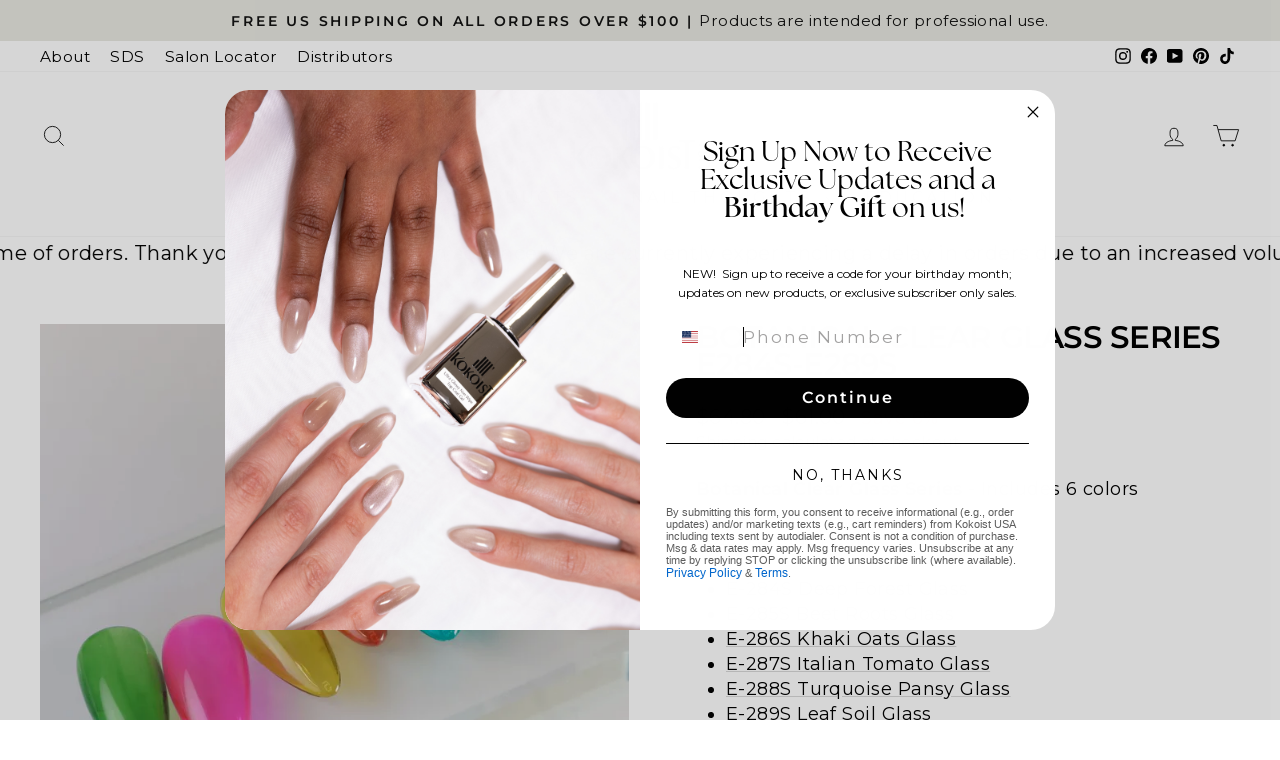

--- FILE ---
content_type: text/html; charset=utf-8
request_url: https://kokoistusa.com/products/botanical-clear-glass-series-free-gift-e284s-e289s
body_size: 47673
content:















<!doctype html>
<html class="no-js" lang="en" dir="ltr">
<head>
  <meta charset="utf-8">
  <meta http-equiv="X-UA-Compatible" content="IE=edge,chrome=1">
  <meta name="viewport" content="width=device-width,initial-scale=1">
  <meta name="theme-color" content="#e8e8e1">
  <link rel="canonical" href="https://kokoistusa.com/products/botanical-clear-glass-series-free-gift-e284s-e289s">
  <link rel="preconnect" href="https://cdn.shopify.com" crossorigin>
  <link rel="preconnect" href="https://fonts.shopifycdn.com" crossorigin>
  <link rel="dns-prefetch" href="https://productreviews.shopifycdn.com">
  <link rel="dns-prefetch" href="https://ajax.googleapis.com">
  <link rel="dns-prefetch" href="https://maps.googleapis.com">
  <link rel="dns-prefetch" href="https://maps.gstatic.com"><link rel="shortcut icon" href="//kokoistusa.com/cdn/shop/files/16x16_32x32.jpg?v=1658951503" type="image/png" /><title>Botanical Clear Glass Series E284S-E289S
&ndash; KOKOIST USA
</title>
<meta name="description" content="Botanical Clear Glass Series - Includes 6 colors  2022 Autumn Collection  E-284S Deep Forest Glass  E-285S Beet Roots Glass E-286S Khaki Oats Glass E-287S Italian Tomato Glass E-288S Turquoise Pansy Glass E-289S Leaf Soil Glass"><meta property="og:site_name" content="KOKOIST USA">
  <meta property="og:url" content="https://kokoistusa.com/products/botanical-clear-glass-series-free-gift-e284s-e289s">
  <meta property="og:title" content="Botanical Clear Glass Series E284S-E289S">
  <meta property="og:type" content="product">
  <meta property="og:description" content="Botanical Clear Glass Series - Includes 6 colors  2022 Autumn Collection  E-284S Deep Forest Glass  E-285S Beet Roots Glass E-286S Khaki Oats Glass E-287S Italian Tomato Glass E-288S Turquoise Pansy Glass E-289S Leaf Soil Glass"><meta property="og:image" content="http://kokoistusa.com/cdn/shop/products/Addaheading_9.jpg?v=1762458406">
    <meta property="og:image:secure_url" content="https://kokoistusa.com/cdn/shop/products/Addaheading_9.jpg?v=1762458406">
    <meta property="og:image:width" content="1080">
    <meta property="og:image:height" content="1080"><meta name="twitter:site" content="@">
  <meta name="twitter:card" content="summary_large_image">
  <meta name="twitter:title" content="Botanical Clear Glass Series E284S-E289S">
  <meta name="twitter:description" content="Botanical Clear Glass Series - Includes 6 colors  2022 Autumn Collection  E-284S Deep Forest Glass  E-285S Beet Roots Glass E-286S Khaki Oats Glass E-287S Italian Tomato Glass E-288S Turquoise Pansy Glass E-289S Leaf Soil Glass">
<script async crossorigin fetchpriority="high" src="/cdn/shopifycloud/importmap-polyfill/es-modules-shim.2.4.0.js"></script>
<script type="importmap">
{
  "imports": {
    "element.base-media": "//kokoistusa.com/cdn/shop/t/52/assets/element.base-media.js?v=61305152781971747521761318497",
    "element.image.parallax": "//kokoistusa.com/cdn/shop/t/52/assets/element.image.parallax.js?v=59188309605188605141761318497",
    "element.model": "//kokoistusa.com/cdn/shop/t/52/assets/element.model.js?v=104979259955732717291761318497",
    "element.quantity-selector": "//kokoistusa.com/cdn/shop/t/52/assets/element.quantity-selector.js?v=68208048201360514121761318498",
    "element.text.rte": "//kokoistusa.com/cdn/shop/t/52/assets/element.text.rte.js?v=28194737298593644281761318498",
    "element.video": "//kokoistusa.com/cdn/shop/t/52/assets/element.video.js?v=110560105447302630031761318499",
    "is-land": "//kokoistusa.com/cdn/shop/t/52/assets/is-land.min.js?v=92343381495565747271761318538",
    "util.misc": "//kokoistusa.com/cdn/shop/t/52/assets/util.misc.js?v=117964846174238173191761318555",
    "util.product-loader": "//kokoistusa.com/cdn/shop/t/52/assets/util.product-loader.js?v=71947287259713254281761318555",
    "util.resource-loader": "//kokoistusa.com/cdn/shop/t/52/assets/util.resource-loader.js?v=81301169148003274841761318555",
    "vendor.in-view": "//kokoistusa.com/cdn/shop/t/52/assets/vendor.in-view.js?v=126891093837844970591761318556"
  }
}
</script><script type="module" src="//kokoistusa.com/cdn/shop/t/52/assets/is-land.min.js?v=92343381495565747271761318538"></script>
<style data-shopify>@font-face {
  font-family: Montserrat;
  font-weight: 600;
  font-style: normal;
  font-display: swap;
  src: url("//kokoistusa.com/cdn/fonts/montserrat/montserrat_n6.1326b3e84230700ef15b3a29fb520639977513e0.woff2") format("woff2"),
       url("//kokoistusa.com/cdn/fonts/montserrat/montserrat_n6.652f051080eb14192330daceed8cd53dfdc5ead9.woff") format("woff");
}

  @font-face {
  font-family: Montserrat;
  font-weight: 400;
  font-style: normal;
  font-display: swap;
  src: url("//kokoistusa.com/cdn/fonts/montserrat/montserrat_n4.81949fa0ac9fd2021e16436151e8eaa539321637.woff2") format("woff2"),
       url("//kokoistusa.com/cdn/fonts/montserrat/montserrat_n4.a6c632ca7b62da89c3594789ba828388aac693fe.woff") format("woff");
}


  @font-face {
  font-family: Montserrat;
  font-weight: 600;
  font-style: normal;
  font-display: swap;
  src: url("//kokoistusa.com/cdn/fonts/montserrat/montserrat_n6.1326b3e84230700ef15b3a29fb520639977513e0.woff2") format("woff2"),
       url("//kokoistusa.com/cdn/fonts/montserrat/montserrat_n6.652f051080eb14192330daceed8cd53dfdc5ead9.woff") format("woff");
}

  @font-face {
  font-family: Montserrat;
  font-weight: 400;
  font-style: italic;
  font-display: swap;
  src: url("//kokoistusa.com/cdn/fonts/montserrat/montserrat_i4.5a4ea298b4789e064f62a29aafc18d41f09ae59b.woff2") format("woff2"),
       url("//kokoistusa.com/cdn/fonts/montserrat/montserrat_i4.072b5869c5e0ed5b9d2021e4c2af132e16681ad2.woff") format("woff");
}

  @font-face {
  font-family: Montserrat;
  font-weight: 600;
  font-style: italic;
  font-display: swap;
  src: url("//kokoistusa.com/cdn/fonts/montserrat/montserrat_i6.e90155dd2f004112a61c0322d66d1f59dadfa84b.woff2") format("woff2"),
       url("//kokoistusa.com/cdn/fonts/montserrat/montserrat_i6.41470518d8e9d7f1bcdd29a447c2397e5393943f.woff") format("woff");
}

</style><link href="//kokoistusa.com/cdn/shop/t/52/assets/theme.css?v=93626464380700918791761318573" rel="stylesheet" type="text/css" media="all" />
<style data-shopify>:root {
    --typeHeaderPrimary: Montserrat;
    --typeHeaderFallback: sans-serif;
    --typeHeaderSize: 36px;
    --typeHeaderWeight: 600;
    --typeHeaderLineHeight: 0.9;
    --typeHeaderSpacing: -0.025em;

    --typeBasePrimary:Montserrat;
    --typeBaseFallback:sans-serif;
    --typeBaseSize: 18px;
    --typeBaseWeight: 400;
    --typeBaseSpacing: 0.025em;
    --typeBaseLineHeight: 1.4;
    --typeBaselineHeightMinus01: 1.3;

    --typeCollectionTitle: 20px;

    --iconWeight: 2px;
    --iconLinecaps: miter;

    
        --buttonRadius: 3px;
    

    --colorGridOverlayOpacity: 0.2;
    --colorAnnouncement: #e8e8e1;
    --colorAnnouncementText: #111111;

    --colorBody: #ffffff;
    --colorBodyAlpha05: rgba(255, 255, 255, 0.05);
    --colorBodyDim: #f2f2f2;
    --colorBodyLightDim: #fafafa;
    --colorBodyMediumDim: #f5f5f5;


    --colorBorder: #e8e8e1;

    --colorBtnPrimary: #e8e8e1;
    --colorBtnPrimaryLight: #fefefe;
    --colorBtnPrimaryDim: #ddddd3;
    --colorBtnPrimaryText: #111111;

    --colorCartDot: #c20000;

    --colorDrawers: #ffffff;
    --colorDrawersDim: #f2f2f2;
    --colorDrawerBorder: #e8e8e1;
    --colorDrawerText: #000000;
    --colorDrawerTextDark: #000000;
    --colorDrawerButton: #111111;
    --colorDrawerButtonText: #ffffff;

    --colorFooter: #e8e8e1;
    --colorFooterText: #000000;
    --colorFooterTextAlpha01: #000000;

    --colorGridOverlay: #000000;
    --colorGridOverlayOpacity: 0.1;

    --colorHeaderTextAlpha01: rgba(0, 0, 0, 0.1);

    --colorHeroText: #ffffff;

    --colorSmallImageBg: #ffffff;
    --colorLargeImageBg: #ffffff;

    --colorImageOverlay: #000000;
    --colorImageOverlayOpacity: 0.1;
    --colorImageOverlayTextShadow: 0.2;

    --colorLink: #000000;

    --colorModalBg: rgba(232, 232, 225, 0.6);

    --colorNav: #ffffff;
    --colorNavText: #000000;

    --colorPrice: #1c1d1d;

    --colorSaleTag: #c20000;
    --colorSaleTagText: #ffffff;

    --colorTextBody: #000000;
    --colorTextBodyAlpha015: rgba(0, 0, 0, 0.15);
    --colorTextBodyAlpha005: rgba(0, 0, 0, 0.05);
    --colorTextBodyAlpha008: rgba(0, 0, 0, 0.08);
    --colorTextSavings: #C20000;

    --urlIcoSelect: url(//kokoistusa.com/cdn/shop/t/52/assets/ico-select.svg);
    --urlIcoSelectFooter: url(//kokoistusa.com/cdn/shop/t/52/assets/ico-select-footer.svg);
    --urlIcoSelectWhite: url(//kokoistusa.com/cdn/shop/t/52/assets/ico-select-white.svg);

    --grid-gutter: 17px;
    --drawer-gutter: 20px;

    --sizeChartMargin: 25px 0;
    --sizeChartIconMargin: 5px;

    --newsletterReminderPadding: 40px;

    /*Shop Pay Installments*/
    --color-body-text: #000000;
    --color-body: #ffffff;
    --color-bg: #ffffff;
    }

    .placeholder-content {
    background-image: linear-gradient(100deg, #ffffff 40%, #f7f7f7 63%, #ffffff 79%);
    }</style><script>
    document.documentElement.className = document.documentElement.className.replace('no-js', 'js');

    window.theme = window.theme || {};
    theme.routes = {
      home: "/",
      cart: "/cart.js",
      cartPage: "/cart",
      cartAdd: "/cart/add.js",
      cartChange: "/cart/change.js",
      search: "/search",
      predictiveSearch: "/search/suggest"
    };
    theme.strings = {
      soldOut: "Sold Out",
      unavailable: "Unavailable",
      inStockLabel: "In stock, ready to ship",
      oneStockLabel: "Low stock - [count] item left",
      otherStockLabel: "Low stock - [count] items left",
      willNotShipUntil: "Ready to ship [date]",
      willBeInStockAfter: "Back in stock [date]",
      waitingForStock: "Backordered, shipping soon",
      savePrice: "Save [saved_amount]",
      cartEmpty: "Your cart is currently empty.",
      cartTermsConfirmation: "You must agree with the terms and conditions of sales to check out",
      searchCollections: "Collections",
      searchPages: "Pages",
      searchArticles: "Articles",
      productFrom: "from ",
      maxQuantity: "You can only have [quantity] of [title] in your cart."
    };
    theme.settings = {
      cartType: "drawer",
      isCustomerTemplate: false,
      moneyFormat: "${{amount}}",
      saveType: "percent",
      productImageSize: "square",
      productImageCover: false,
      predictiveSearch: true,
      predictiveSearchType: null,
      predictiveSearchVendor: false,
      predictiveSearchPrice: true,
      quickView: true,
      themeName: 'Impulse',
      themeVersion: "8.1.0"
    };
  </script>

  
  <script>window.performance && window.performance.mark && window.performance.mark('shopify.content_for_header.start');</script><meta name="google-site-verification" content="YwmnG3ABJUAQ1EXsQXQPGwQ2Gn6NpsWmp7IZ_EOznEw">
<meta name="google-site-verification" content="-lIpAyW3PP-qAm5FCQBnNibx_i5lYxGjpgYLoHAVR1Q">
<meta id="shopify-digital-wallet" name="shopify-digital-wallet" content="/19162792036/digital_wallets/dialog">
<meta name="shopify-checkout-api-token" content="9a68ef1014f4bcb1e3d4756380ceae12">
<link rel="alternate" type="application/json+oembed" href="https://kokoistusa.com/products/botanical-clear-glass-series-free-gift-e284s-e289s.oembed">
<script async="async" src="/checkouts/internal/preloads.js?locale=en-US"></script>
<link rel="preconnect" href="https://shop.app" crossorigin="anonymous">
<script async="async" src="https://shop.app/checkouts/internal/preloads.js?locale=en-US&shop_id=19162792036" crossorigin="anonymous"></script>
<script id="apple-pay-shop-capabilities" type="application/json">{"shopId":19162792036,"countryCode":"US","currencyCode":"USD","merchantCapabilities":["supports3DS"],"merchantId":"gid:\/\/shopify\/Shop\/19162792036","merchantName":"KOKOIST USA","requiredBillingContactFields":["postalAddress","email","phone"],"requiredShippingContactFields":["postalAddress","email","phone"],"shippingType":"shipping","supportedNetworks":["visa","masterCard","amex","discover","elo","jcb"],"total":{"type":"pending","label":"KOKOIST USA","amount":"1.00"},"shopifyPaymentsEnabled":true,"supportsSubscriptions":true}</script>
<script id="shopify-features" type="application/json">{"accessToken":"9a68ef1014f4bcb1e3d4756380ceae12","betas":["rich-media-storefront-analytics"],"domain":"kokoistusa.com","predictiveSearch":true,"shopId":19162792036,"locale":"en"}</script>
<script>var Shopify = Shopify || {};
Shopify.shop = "kokoistusa.myshopify.com";
Shopify.locale = "en";
Shopify.currency = {"active":"USD","rate":"1.0"};
Shopify.country = "US";
Shopify.theme = {"name":"website_2025_11","id":142087192662,"schema_name":"Impulse","schema_version":"8.1.0","theme_store_id":857,"role":"main"};
Shopify.theme.handle = "null";
Shopify.theme.style = {"id":null,"handle":null};
Shopify.cdnHost = "kokoistusa.com/cdn";
Shopify.routes = Shopify.routes || {};
Shopify.routes.root = "/";</script>
<script type="module">!function(o){(o.Shopify=o.Shopify||{}).modules=!0}(window);</script>
<script>!function(o){function n(){var o=[];function n(){o.push(Array.prototype.slice.apply(arguments))}return n.q=o,n}var t=o.Shopify=o.Shopify||{};t.loadFeatures=n(),t.autoloadFeatures=n()}(window);</script>
<script>
  window.ShopifyPay = window.ShopifyPay || {};
  window.ShopifyPay.apiHost = "shop.app\/pay";
  window.ShopifyPay.redirectState = null;
</script>
<script id="shop-js-analytics" type="application/json">{"pageType":"product"}</script>
<script defer="defer" async type="module" src="//kokoistusa.com/cdn/shopifycloud/shop-js/modules/v2/client.init-shop-cart-sync_DtuiiIyl.en.esm.js"></script>
<script defer="defer" async type="module" src="//kokoistusa.com/cdn/shopifycloud/shop-js/modules/v2/chunk.common_CUHEfi5Q.esm.js"></script>
<script type="module">
  await import("//kokoistusa.com/cdn/shopifycloud/shop-js/modules/v2/client.init-shop-cart-sync_DtuiiIyl.en.esm.js");
await import("//kokoistusa.com/cdn/shopifycloud/shop-js/modules/v2/chunk.common_CUHEfi5Q.esm.js");

  window.Shopify.SignInWithShop?.initShopCartSync?.({"fedCMEnabled":true,"windoidEnabled":true});

</script>
<script defer="defer" async type="module" src="//kokoistusa.com/cdn/shopifycloud/shop-js/modules/v2/client.payment-terms_CAtGlQYS.en.esm.js"></script>
<script defer="defer" async type="module" src="//kokoistusa.com/cdn/shopifycloud/shop-js/modules/v2/chunk.common_CUHEfi5Q.esm.js"></script>
<script defer="defer" async type="module" src="//kokoistusa.com/cdn/shopifycloud/shop-js/modules/v2/chunk.modal_BewljZkx.esm.js"></script>
<script type="module">
  await import("//kokoistusa.com/cdn/shopifycloud/shop-js/modules/v2/client.payment-terms_CAtGlQYS.en.esm.js");
await import("//kokoistusa.com/cdn/shopifycloud/shop-js/modules/v2/chunk.common_CUHEfi5Q.esm.js");
await import("//kokoistusa.com/cdn/shopifycloud/shop-js/modules/v2/chunk.modal_BewljZkx.esm.js");

  
</script>
<script>
  window.Shopify = window.Shopify || {};
  if (!window.Shopify.featureAssets) window.Shopify.featureAssets = {};
  window.Shopify.featureAssets['shop-js'] = {"shop-cart-sync":["modules/v2/client.shop-cart-sync_DFoTY42P.en.esm.js","modules/v2/chunk.common_CUHEfi5Q.esm.js"],"init-fed-cm":["modules/v2/client.init-fed-cm_D2UNy1i2.en.esm.js","modules/v2/chunk.common_CUHEfi5Q.esm.js"],"init-shop-email-lookup-coordinator":["modules/v2/client.init-shop-email-lookup-coordinator_BQEe2rDt.en.esm.js","modules/v2/chunk.common_CUHEfi5Q.esm.js"],"shop-cash-offers":["modules/v2/client.shop-cash-offers_3CTtReFF.en.esm.js","modules/v2/chunk.common_CUHEfi5Q.esm.js","modules/v2/chunk.modal_BewljZkx.esm.js"],"shop-button":["modules/v2/client.shop-button_C6oxCjDL.en.esm.js","modules/v2/chunk.common_CUHEfi5Q.esm.js"],"init-windoid":["modules/v2/client.init-windoid_5pix8xhK.en.esm.js","modules/v2/chunk.common_CUHEfi5Q.esm.js"],"avatar":["modules/v2/client.avatar_BTnouDA3.en.esm.js"],"init-shop-cart-sync":["modules/v2/client.init-shop-cart-sync_DtuiiIyl.en.esm.js","modules/v2/chunk.common_CUHEfi5Q.esm.js"],"shop-toast-manager":["modules/v2/client.shop-toast-manager_BYv_8cH1.en.esm.js","modules/v2/chunk.common_CUHEfi5Q.esm.js"],"pay-button":["modules/v2/client.pay-button_FnF9EIkY.en.esm.js","modules/v2/chunk.common_CUHEfi5Q.esm.js"],"shop-login-button":["modules/v2/client.shop-login-button_CH1KUpOf.en.esm.js","modules/v2/chunk.common_CUHEfi5Q.esm.js","modules/v2/chunk.modal_BewljZkx.esm.js"],"init-customer-accounts-sign-up":["modules/v2/client.init-customer-accounts-sign-up_aj7QGgYS.en.esm.js","modules/v2/client.shop-login-button_CH1KUpOf.en.esm.js","modules/v2/chunk.common_CUHEfi5Q.esm.js","modules/v2/chunk.modal_BewljZkx.esm.js"],"init-shop-for-new-customer-accounts":["modules/v2/client.init-shop-for-new-customer-accounts_NbnYRf_7.en.esm.js","modules/v2/client.shop-login-button_CH1KUpOf.en.esm.js","modules/v2/chunk.common_CUHEfi5Q.esm.js","modules/v2/chunk.modal_BewljZkx.esm.js"],"init-customer-accounts":["modules/v2/client.init-customer-accounts_ppedhqCH.en.esm.js","modules/v2/client.shop-login-button_CH1KUpOf.en.esm.js","modules/v2/chunk.common_CUHEfi5Q.esm.js","modules/v2/chunk.modal_BewljZkx.esm.js"],"shop-follow-button":["modules/v2/client.shop-follow-button_CMIBBa6u.en.esm.js","modules/v2/chunk.common_CUHEfi5Q.esm.js","modules/v2/chunk.modal_BewljZkx.esm.js"],"lead-capture":["modules/v2/client.lead-capture_But0hIyf.en.esm.js","modules/v2/chunk.common_CUHEfi5Q.esm.js","modules/v2/chunk.modal_BewljZkx.esm.js"],"checkout-modal":["modules/v2/client.checkout-modal_BBxc70dQ.en.esm.js","modules/v2/chunk.common_CUHEfi5Q.esm.js","modules/v2/chunk.modal_BewljZkx.esm.js"],"shop-login":["modules/v2/client.shop-login_hM3Q17Kl.en.esm.js","modules/v2/chunk.common_CUHEfi5Q.esm.js","modules/v2/chunk.modal_BewljZkx.esm.js"],"payment-terms":["modules/v2/client.payment-terms_CAtGlQYS.en.esm.js","modules/v2/chunk.common_CUHEfi5Q.esm.js","modules/v2/chunk.modal_BewljZkx.esm.js"]};
</script>
<script>(function() {
  var isLoaded = false;
  function asyncLoad() {
    if (isLoaded) return;
    isLoaded = true;
    var urls = ["https:\/\/myfaqprime.appspot.com\/bot\/bot-primelite.js?shop=kokoistusa.myshopify.com","https:\/\/static-us.afterpay.com\/shopify\/afterpay-attract\/afterpay-attract-widget.js?shop=kokoistusa.myshopify.com","https:\/\/cdn-bundler.nice-team.net\/app\/js\/bundler.js?shop=kokoistusa.myshopify.com","https:\/\/shopify-extension.getredo.com\/main.js?widget_id=7m60cm6ddi4n3lm\u0026shop=kokoistusa.myshopify.com","https:\/\/cdn.hextom.com\/js\/freeshippingbar.js?shop=kokoistusa.myshopify.com","https:\/\/flipbook.bestfreecdn.com\/storage\/js\/flipbook-19162792036.js?ver=12\u0026shop=kokoistusa.myshopify.com","https:\/\/flipbook.bestfreecdn.com\/storage\/js\/flipbook-19162792036.js?ver=12\u0026shop=kokoistusa.myshopify.com","https:\/\/na.shgcdn3.com\/pixel-collector.js?shop=kokoistusa.myshopify.com","https:\/\/shy.elfsight.com\/p\/platform.js?shop=kokoistusa.myshopify.com","https:\/\/api-na1.hubapi.com\/scriptloader\/v1\/44238038.js?shop=kokoistusa.myshopify.com"];
    for (var i = 0; i < urls.length; i++) {
      var s = document.createElement('script');
      s.type = 'text/javascript';
      s.async = true;
      s.src = urls[i];
      var x = document.getElementsByTagName('script')[0];
      x.parentNode.insertBefore(s, x);
    }
  };
  if(window.attachEvent) {
    window.attachEvent('onload', asyncLoad);
  } else {
    window.addEventListener('load', asyncLoad, false);
  }
})();</script>
<script id="__st">var __st={"a":19162792036,"offset":-21600,"reqid":"51436a27-dbd1-4cee-94d0-9fea29778995-1767303334","pageurl":"kokoistusa.com\/products\/botanical-clear-glass-series-free-gift-e284s-e289s","u":"4d3b0e9aa2b9","p":"product","rtyp":"product","rid":6785625030742};</script>
<script>window.ShopifyPaypalV4VisibilityTracking = true;</script>
<script id="captcha-bootstrap">!function(){'use strict';const t='contact',e='account',n='new_comment',o=[[t,t],['blogs',n],['comments',n],[t,'customer']],c=[[e,'customer_login'],[e,'guest_login'],[e,'recover_customer_password'],[e,'create_customer']],r=t=>t.map((([t,e])=>`form[action*='/${t}']:not([data-nocaptcha='true']) input[name='form_type'][value='${e}']`)).join(','),a=t=>()=>t?[...document.querySelectorAll(t)].map((t=>t.form)):[];function s(){const t=[...o],e=r(t);return a(e)}const i='password',u='form_key',d=['recaptcha-v3-token','g-recaptcha-response','h-captcha-response',i],f=()=>{try{return window.sessionStorage}catch{return}},m='__shopify_v',_=t=>t.elements[u];function p(t,e,n=!1){try{const o=window.sessionStorage,c=JSON.parse(o.getItem(e)),{data:r}=function(t){const{data:e,action:n}=t;return t[m]||n?{data:e,action:n}:{data:t,action:n}}(c);for(const[e,n]of Object.entries(r))t.elements[e]&&(t.elements[e].value=n);n&&o.removeItem(e)}catch(o){console.error('form repopulation failed',{error:o})}}const l='form_type',E='cptcha';function T(t){t.dataset[E]=!0}const w=window,h=w.document,L='Shopify',v='ce_forms',y='captcha';let A=!1;((t,e)=>{const n=(g='f06e6c50-85a8-45c8-87d0-21a2b65856fe',I='https://cdn.shopify.com/shopifycloud/storefront-forms-hcaptcha/ce_storefront_forms_captcha_hcaptcha.v1.5.2.iife.js',D={infoText:'Protected by hCaptcha',privacyText:'Privacy',termsText:'Terms'},(t,e,n)=>{const o=w[L][v],c=o.bindForm;if(c)return c(t,g,e,D).then(n);var r;o.q.push([[t,g,e,D],n]),r=I,A||(h.body.append(Object.assign(h.createElement('script'),{id:'captcha-provider',async:!0,src:r})),A=!0)});var g,I,D;w[L]=w[L]||{},w[L][v]=w[L][v]||{},w[L][v].q=[],w[L][y]=w[L][y]||{},w[L][y].protect=function(t,e){n(t,void 0,e),T(t)},Object.freeze(w[L][y]),function(t,e,n,w,h,L){const[v,y,A,g]=function(t,e,n){const i=e?o:[],u=t?c:[],d=[...i,...u],f=r(d),m=r(i),_=r(d.filter((([t,e])=>n.includes(e))));return[a(f),a(m),a(_),s()]}(w,h,L),I=t=>{const e=t.target;return e instanceof HTMLFormElement?e:e&&e.form},D=t=>v().includes(t);t.addEventListener('submit',(t=>{const e=I(t);if(!e)return;const n=D(e)&&!e.dataset.hcaptchaBound&&!e.dataset.recaptchaBound,o=_(e),c=g().includes(e)&&(!o||!o.value);(n||c)&&t.preventDefault(),c&&!n&&(function(t){try{if(!f())return;!function(t){const e=f();if(!e)return;const n=_(t);if(!n)return;const o=n.value;o&&e.removeItem(o)}(t);const e=Array.from(Array(32),(()=>Math.random().toString(36)[2])).join('');!function(t,e){_(t)||t.append(Object.assign(document.createElement('input'),{type:'hidden',name:u})),t.elements[u].value=e}(t,e),function(t,e){const n=f();if(!n)return;const o=[...t.querySelectorAll(`input[type='${i}']`)].map((({name:t})=>t)),c=[...d,...o],r={};for(const[a,s]of new FormData(t).entries())c.includes(a)||(r[a]=s);n.setItem(e,JSON.stringify({[m]:1,action:t.action,data:r}))}(t,e)}catch(e){console.error('failed to persist form',e)}}(e),e.submit())}));const S=(t,e)=>{t&&!t.dataset[E]&&(n(t,e.some((e=>e===t))),T(t))};for(const o of['focusin','change'])t.addEventListener(o,(t=>{const e=I(t);D(e)&&S(e,y())}));const B=e.get('form_key'),M=e.get(l),P=B&&M;t.addEventListener('DOMContentLoaded',(()=>{const t=y();if(P)for(const e of t)e.elements[l].value===M&&p(e,B);[...new Set([...A(),...v().filter((t=>'true'===t.dataset.shopifyCaptcha))])].forEach((e=>S(e,t)))}))}(h,new URLSearchParams(w.location.search),n,t,e,['guest_login'])})(!0,!0)}();</script>
<script integrity="sha256-4kQ18oKyAcykRKYeNunJcIwy7WH5gtpwJnB7kiuLZ1E=" data-source-attribution="shopify.loadfeatures" defer="defer" src="//kokoistusa.com/cdn/shopifycloud/storefront/assets/storefront/load_feature-a0a9edcb.js" crossorigin="anonymous"></script>
<script crossorigin="anonymous" defer="defer" src="//kokoistusa.com/cdn/shopifycloud/storefront/assets/shopify_pay/storefront-65b4c6d7.js?v=20250812"></script>
<script data-source-attribution="shopify.dynamic_checkout.dynamic.init">var Shopify=Shopify||{};Shopify.PaymentButton=Shopify.PaymentButton||{isStorefrontPortableWallets:!0,init:function(){window.Shopify.PaymentButton.init=function(){};var t=document.createElement("script");t.src="https://kokoistusa.com/cdn/shopifycloud/portable-wallets/latest/portable-wallets.en.js",t.type="module",document.head.appendChild(t)}};
</script>
<script data-source-attribution="shopify.dynamic_checkout.buyer_consent">
  function portableWalletsHideBuyerConsent(e){var t=document.getElementById("shopify-buyer-consent"),n=document.getElementById("shopify-subscription-policy-button");t&&n&&(t.classList.add("hidden"),t.setAttribute("aria-hidden","true"),n.removeEventListener("click",e))}function portableWalletsShowBuyerConsent(e){var t=document.getElementById("shopify-buyer-consent"),n=document.getElementById("shopify-subscription-policy-button");t&&n&&(t.classList.remove("hidden"),t.removeAttribute("aria-hidden"),n.addEventListener("click",e))}window.Shopify?.PaymentButton&&(window.Shopify.PaymentButton.hideBuyerConsent=portableWalletsHideBuyerConsent,window.Shopify.PaymentButton.showBuyerConsent=portableWalletsShowBuyerConsent);
</script>
<script data-source-attribution="shopify.dynamic_checkout.cart.bootstrap">document.addEventListener("DOMContentLoaded",(function(){function t(){return document.querySelector("shopify-accelerated-checkout-cart, shopify-accelerated-checkout")}if(t())Shopify.PaymentButton.init();else{new MutationObserver((function(e,n){t()&&(Shopify.PaymentButton.init(),n.disconnect())})).observe(document.body,{childList:!0,subtree:!0})}}));
</script>
<link id="shopify-accelerated-checkout-styles" rel="stylesheet" media="screen" href="https://kokoistusa.com/cdn/shopifycloud/portable-wallets/latest/accelerated-checkout-backwards-compat.css" crossorigin="anonymous">
<style id="shopify-accelerated-checkout-cart">
        #shopify-buyer-consent {
  margin-top: 1em;
  display: inline-block;
  width: 100%;
}

#shopify-buyer-consent.hidden {
  display: none;
}

#shopify-subscription-policy-button {
  background: none;
  border: none;
  padding: 0;
  text-decoration: underline;
  font-size: inherit;
  cursor: pointer;
}

#shopify-subscription-policy-button::before {
  box-shadow: none;
}

      </style>

<script>window.performance && window.performance.mark && window.performance.mark('shopify.content_for_header.end');</script>
  





  <script type="text/javascript">
    
      window.__shgMoneyFormat = window.__shgMoneyFormat || {"USD":{"currency":"USD","currency_symbol":"$","currency_symbol_location":"left","decimal_places":2,"decimal_separator":".","thousands_separator":","}};
    
    window.__shgCurrentCurrencyCode = window.__shgCurrentCurrencyCode || {
      currency: "USD",
      currency_symbol: "$",
      decimal_separator: ".",
      thousands_separator: ",",
      decimal_places: 2,
      currency_symbol_location: "left"
    };
  </script>




  <style data-shopify>
    :root {
      /* Root Variables */
      /* ========================= */
      --root-color-primary: #000000;
      --color-primary: #000000;
      --root-color-secondary: #ffffff;
      --color-secondary: #ffffff;
      --color-sale-tag: #c20000;
      --color-sale-tag-text: #ffffff;
      --layout-section-padding-block: 3rem;
      --layout-section-padding-inline--md: 40px;
      --layout-section-max-inline-size: 1420px; 


      /* Text */
      /* ========================= */
      
      /* Body Font Styles */
      --element-text-font-family--body: Montserrat;
      --element-text-font-family-fallback--body: sans-serif;
      --element-text-font-weight--body: 400;
      --element-text-letter-spacing--body: 0.025em;
      --element-text-text-transform--body: none;

      /* Body Font Sizes */
      --element-text-font-size--body: initial;
      --element-text-font-size--body-xs: 14px;
      --element-text-font-size--body-sm: 16px;
      --element-text-font-size--body-md: 18px;
      --element-text-font-size--body-lg: 20px;
      
      /* Body Line Heights */
      --element-text-line-height--body: 1.4;

      /* Heading Font Styles */
      --element-text-font-family--heading: Montserrat;
      --element-text-font-family-fallback--heading: sans-serif;
      --element-text-font-weight--heading: 600;
      --element-text-letter-spacing--heading: -0.025em;
      
      
      --element-text-text-transform--heading: uppercase;
       
      
      
      /* Heading Font Sizes */
      --element-text-font-size--heading-2xl: 52px;
      --element-text-font-size--heading-xl: 36px;
      --element-text-font-size--heading-lg: 30px;
      --element-text-font-size--heading-md: 28px;
      --element-text-font-size--heading-sm: 22px;
      --element-text-font-size--heading-xs: 20px;
      
      /* Heading Line Heights */
      --element-text-line-height--heading: 0.9;

      /* Buttons */
      /* ========================= */
      
          --element-button-radius: 3px;
      

      --element-button-padding-block: 12px;
      --element-button-text-transform: uppercase;
      --element-button-font-weight: 800;
      --element-button-font-size: max(calc(var(--typeBaseSize) - 4px), 13px);
      --element-button-letter-spacing: .3em;

      /* Base Color Variables */
      --element-button-color-primary: #e8e8e1;
      --element-button-color-secondary: #111111;
      --element-button-shade-border: 100%;

      /* Hover State Variables */
      --element-button-shade-background--hover: 0%;
      --element-button-shade-border--hover: 100%;

      /* Focus State Variables */
      --element-button-color-focus: var(--color-focus);

      /* Inputs */
      /* ========================= */
      
          --element-icon-radius: 3px;
      

      --element-input-font-size: var(--element-text-font-size--body-sm);
      --element-input-box-shadow-shade: 100%;

      /* Hover State Variables */
      --element-input-background-shade--hover: 0%;
      --element-input-box-shadow-spread-radius--hover: 1px;
    }

    @media only screen and (max-width: 768px) {
      :root {
        --element-button-font-size: max(calc(var(--typeBaseSize) - 5px), 11px);
      }
    }

    .element-radio {
        &:has(input[type='radio']:checked) {
          --element-button-color: var(--element-button-color-secondary);
        }
    }

    /* ATC Button Overrides */
    /* ========================= */

    .element-button[type="submit"],
    .element-button[type="submit"] .element-text,
    .element-button--shopify-payment-wrapper button {
      --element-button-padding-block: 13px;
      --element-button-padding-inline: 20px;
      --element-button-line-height: 1.42;
      --_font-size--body-md: var(--element-button-font-size);

      line-height: 1.42 !important;
    }

    /* When dynamic checkout is enabled */
    product-form:has(.element-button--shopify-payment-wrapper) {
      --element-button-color: #000000;

      .element-button[type="submit"],
      .element-button--shopify-payment-wrapper button {
        min-height: 50px !important;
      }

      .shopify-payment-button {
        margin: 0;
      }
    }

    /* Hover animation for non-angled buttons */
    body:not([data-button_style='angled']) .element-button[type="submit"] {
      position: relative;
      overflow: hidden;

      &:after {
        content: '';
        position: absolute;
        top: 0;
        left: 150%;
        width: 200%;
        height: 100%;
        transform: skewX(-20deg);
        background-image: linear-gradient(to right,transparent, rgba(255,255,255,.25),transparent);
      }

      &:hover:after {
        animation: shine 0.75s cubic-bezier(0.01, 0.56, 1, 1);
      }
    }

    /* ANGLED STYLE - ATC Button Overrides */
    /* ========================= */
    
    [data-button_style='angled'] {
      --element-button-shade-background--active: var(--element-button-shade-background);
      --element-button-shade-border--active: var(--element-button-shade-border);

      .element-button[type="submit"] {
        --_box-shadow: none;

        position: relative;
        max-width: 94%;
        border-top: 1px solid #e8e8e1;
        border-bottom: 1px solid #e8e8e1;
        
        &:before,
        &:after {
          content: '';
          position: absolute;
          display: block;
          top: -1px;
          bottom: -1px;
          width: 20px;
          transform: skewX(-12deg);
          background-color: #e8e8e1;
        }
        
        &:before {
          left: -6px;
        }
        
        &:after {
          right: -6px;
        }
      }

      /* When dynamic checkout is enabled */
      product-form:has(.element-button--shopify-payment-wrapper) {
        .element-button[type="submit"]:before,
        .element-button[type="submit"]:after {
          background-color: color-mix(in srgb,var(--_color-text) var(--_shade-background),var(--_color-background));
          border-top: 1px solid #e8e8e1;
          border-bottom: 1px solid #e8e8e1;
        }

        .element-button[type="submit"]:before {
          border-left: 1px solid #e8e8e1;
        }
        
        .element-button[type="submit"]:after {
          border-right: 1px solid #e8e8e1;
        }
      }

      .element-button--shopify-payment-wrapper {
        --_color-background: #e8e8e1;

        button:hover,
        button:before,
        button:after {
          background-color: color-mix(in srgb,var(--_color-text) var(--_shade-background),var(--_color-background)) !important;
        }

        button:not(button:focus-visible) {
          box-shadow: none !important;
        }
      }
    }
  </style>

  <script src="//kokoistusa.com/cdn/shop/t/52/assets/vendor-scripts-v11.js" defer="defer"></script><script src="//kokoistusa.com/cdn/shop/t/52/assets/theme.js?v=22325264162658116151761318554" defer="defer"></script>

  

<script type="text/javascript">
  
    window.SHG_CUSTOMER = null;
  
</script>







<!-- BEGIN app block: shopify://apps/pagefly-page-builder/blocks/app-embed/83e179f7-59a0-4589-8c66-c0dddf959200 -->

<!-- BEGIN app snippet: pagefly-cro-ab-testing-main -->







<script>
  ;(function () {
    const url = new URL(window.location)
    const viewParam = url.searchParams.get('view')
    if (viewParam && viewParam.includes('variant-pf-')) {
      url.searchParams.set('pf_v', viewParam)
      url.searchParams.delete('view')
      window.history.replaceState({}, '', url)
    }
  })()
</script>



<script type='module'>
  
  window.PAGEFLY_CRO = window.PAGEFLY_CRO || {}

  window.PAGEFLY_CRO['data_debug'] = {
    original_template_suffix: "koko-color-gels",
    allow_ab_test: false,
    ab_test_start_time: 0,
    ab_test_end_time: 0,
    today_date_time: 1767303334000,
  }
  window.PAGEFLY_CRO['GA4'] = { enabled: false}
</script>

<!-- END app snippet -->








  <script src='https://cdn.shopify.com/extensions/019b6965-ed06-7f85-833a-9283c5c4e872/pagefly-page-builder-212/assets/pagefly-helper.js' defer='defer'></script>

  <script src='https://cdn.shopify.com/extensions/019b6965-ed06-7f85-833a-9283c5c4e872/pagefly-page-builder-212/assets/pagefly-general-helper.js' defer='defer'></script>

  <script src='https://cdn.shopify.com/extensions/019b6965-ed06-7f85-833a-9283c5c4e872/pagefly-page-builder-212/assets/pagefly-snap-slider.js' defer='defer'></script>

  <script src='https://cdn.shopify.com/extensions/019b6965-ed06-7f85-833a-9283c5c4e872/pagefly-page-builder-212/assets/pagefly-slideshow-v3.js' defer='defer'></script>

  <script src='https://cdn.shopify.com/extensions/019b6965-ed06-7f85-833a-9283c5c4e872/pagefly-page-builder-212/assets/pagefly-slideshow-v4.js' defer='defer'></script>

  <script src='https://cdn.shopify.com/extensions/019b6965-ed06-7f85-833a-9283c5c4e872/pagefly-page-builder-212/assets/pagefly-glider.js' defer='defer'></script>

  <script src='https://cdn.shopify.com/extensions/019b6965-ed06-7f85-833a-9283c5c4e872/pagefly-page-builder-212/assets/pagefly-slideshow-v1-v2.js' defer='defer'></script>

  <script src='https://cdn.shopify.com/extensions/019b6965-ed06-7f85-833a-9283c5c4e872/pagefly-page-builder-212/assets/pagefly-product-media.js' defer='defer'></script>

  <script src='https://cdn.shopify.com/extensions/019b6965-ed06-7f85-833a-9283c5c4e872/pagefly-page-builder-212/assets/pagefly-product.js' defer='defer'></script>


<script id='pagefly-helper-data' type='application/json'>
  {
    "page_optimization": {
      "assets_prefetching": false
    },
    "elements_asset_mapper": {
      "Accordion": "https://cdn.shopify.com/extensions/019b6965-ed06-7f85-833a-9283c5c4e872/pagefly-page-builder-212/assets/pagefly-accordion.js",
      "Accordion3": "https://cdn.shopify.com/extensions/019b6965-ed06-7f85-833a-9283c5c4e872/pagefly-page-builder-212/assets/pagefly-accordion3.js",
      "CountDown": "https://cdn.shopify.com/extensions/019b6965-ed06-7f85-833a-9283c5c4e872/pagefly-page-builder-212/assets/pagefly-countdown.js",
      "GMap1": "https://cdn.shopify.com/extensions/019b6965-ed06-7f85-833a-9283c5c4e872/pagefly-page-builder-212/assets/pagefly-gmap.js",
      "GMap2": "https://cdn.shopify.com/extensions/019b6965-ed06-7f85-833a-9283c5c4e872/pagefly-page-builder-212/assets/pagefly-gmap.js",
      "GMapBasicV2": "https://cdn.shopify.com/extensions/019b6965-ed06-7f85-833a-9283c5c4e872/pagefly-page-builder-212/assets/pagefly-gmap.js",
      "GMapAdvancedV2": "https://cdn.shopify.com/extensions/019b6965-ed06-7f85-833a-9283c5c4e872/pagefly-page-builder-212/assets/pagefly-gmap.js",
      "HTML.Video": "https://cdn.shopify.com/extensions/019b6965-ed06-7f85-833a-9283c5c4e872/pagefly-page-builder-212/assets/pagefly-htmlvideo.js",
      "HTML.Video2": "https://cdn.shopify.com/extensions/019b6965-ed06-7f85-833a-9283c5c4e872/pagefly-page-builder-212/assets/pagefly-htmlvideo2.js",
      "HTML.Video3": "https://cdn.shopify.com/extensions/019b6965-ed06-7f85-833a-9283c5c4e872/pagefly-page-builder-212/assets/pagefly-htmlvideo2.js",
      "BackgroundVideo": "https://cdn.shopify.com/extensions/019b6965-ed06-7f85-833a-9283c5c4e872/pagefly-page-builder-212/assets/pagefly-htmlvideo2.js",
      "Instagram": "https://cdn.shopify.com/extensions/019b6965-ed06-7f85-833a-9283c5c4e872/pagefly-page-builder-212/assets/pagefly-instagram.js",
      "Instagram2": "https://cdn.shopify.com/extensions/019b6965-ed06-7f85-833a-9283c5c4e872/pagefly-page-builder-212/assets/pagefly-instagram.js",
      "Insta3": "https://cdn.shopify.com/extensions/019b6965-ed06-7f85-833a-9283c5c4e872/pagefly-page-builder-212/assets/pagefly-instagram3.js",
      "Tabs": "https://cdn.shopify.com/extensions/019b6965-ed06-7f85-833a-9283c5c4e872/pagefly-page-builder-212/assets/pagefly-tab.js",
      "Tabs3": "https://cdn.shopify.com/extensions/019b6965-ed06-7f85-833a-9283c5c4e872/pagefly-page-builder-212/assets/pagefly-tab3.js",
      "ProductBox": "https://cdn.shopify.com/extensions/019b6965-ed06-7f85-833a-9283c5c4e872/pagefly-page-builder-212/assets/pagefly-cart.js",
      "FBPageBox2": "https://cdn.shopify.com/extensions/019b6965-ed06-7f85-833a-9283c5c4e872/pagefly-page-builder-212/assets/pagefly-facebook.js",
      "FBLikeButton2": "https://cdn.shopify.com/extensions/019b6965-ed06-7f85-833a-9283c5c4e872/pagefly-page-builder-212/assets/pagefly-facebook.js",
      "TwitterFeed2": "https://cdn.shopify.com/extensions/019b6965-ed06-7f85-833a-9283c5c4e872/pagefly-page-builder-212/assets/pagefly-twitter.js",
      "Paragraph4": "https://cdn.shopify.com/extensions/019b6965-ed06-7f85-833a-9283c5c4e872/pagefly-page-builder-212/assets/pagefly-paragraph4.js",

      "AliReviews": "https://cdn.shopify.com/extensions/019b6965-ed06-7f85-833a-9283c5c4e872/pagefly-page-builder-212/assets/pagefly-3rd-elements.js",
      "BackInStock": "https://cdn.shopify.com/extensions/019b6965-ed06-7f85-833a-9283c5c4e872/pagefly-page-builder-212/assets/pagefly-3rd-elements.js",
      "GloboBackInStock": "https://cdn.shopify.com/extensions/019b6965-ed06-7f85-833a-9283c5c4e872/pagefly-page-builder-212/assets/pagefly-3rd-elements.js",
      "GrowaveWishlist": "https://cdn.shopify.com/extensions/019b6965-ed06-7f85-833a-9283c5c4e872/pagefly-page-builder-212/assets/pagefly-3rd-elements.js",
      "InfiniteOptionsShopPad": "https://cdn.shopify.com/extensions/019b6965-ed06-7f85-833a-9283c5c4e872/pagefly-page-builder-212/assets/pagefly-3rd-elements.js",
      "InkybayProductPersonalizer": "https://cdn.shopify.com/extensions/019b6965-ed06-7f85-833a-9283c5c4e872/pagefly-page-builder-212/assets/pagefly-3rd-elements.js",
      "LimeSpot": "https://cdn.shopify.com/extensions/019b6965-ed06-7f85-833a-9283c5c4e872/pagefly-page-builder-212/assets/pagefly-3rd-elements.js",
      "Loox": "https://cdn.shopify.com/extensions/019b6965-ed06-7f85-833a-9283c5c4e872/pagefly-page-builder-212/assets/pagefly-3rd-elements.js",
      "Opinew": "https://cdn.shopify.com/extensions/019b6965-ed06-7f85-833a-9283c5c4e872/pagefly-page-builder-212/assets/pagefly-3rd-elements.js",
      "Powr": "https://cdn.shopify.com/extensions/019b6965-ed06-7f85-833a-9283c5c4e872/pagefly-page-builder-212/assets/pagefly-3rd-elements.js",
      "ProductReviews": "https://cdn.shopify.com/extensions/019b6965-ed06-7f85-833a-9283c5c4e872/pagefly-page-builder-212/assets/pagefly-3rd-elements.js",
      "PushOwl": "https://cdn.shopify.com/extensions/019b6965-ed06-7f85-833a-9283c5c4e872/pagefly-page-builder-212/assets/pagefly-3rd-elements.js",
      "ReCharge": "https://cdn.shopify.com/extensions/019b6965-ed06-7f85-833a-9283c5c4e872/pagefly-page-builder-212/assets/pagefly-3rd-elements.js",
      "Rivyo": "https://cdn.shopify.com/extensions/019b6965-ed06-7f85-833a-9283c5c4e872/pagefly-page-builder-212/assets/pagefly-3rd-elements.js",
      "TrackingMore": "https://cdn.shopify.com/extensions/019b6965-ed06-7f85-833a-9283c5c4e872/pagefly-page-builder-212/assets/pagefly-3rd-elements.js",
      "Vitals": "https://cdn.shopify.com/extensions/019b6965-ed06-7f85-833a-9283c5c4e872/pagefly-page-builder-212/assets/pagefly-3rd-elements.js",
      "Wiser": "https://cdn.shopify.com/extensions/019b6965-ed06-7f85-833a-9283c5c4e872/pagefly-page-builder-212/assets/pagefly-3rd-elements.js"
    },
    "custom_elements_mapper": {
      "pf-click-action-element": "https://cdn.shopify.com/extensions/019b6965-ed06-7f85-833a-9283c5c4e872/pagefly-page-builder-212/assets/pagefly-click-action-element.js",
      "pf-dialog-element": "https://cdn.shopify.com/extensions/019b6965-ed06-7f85-833a-9283c5c4e872/pagefly-page-builder-212/assets/pagefly-dialog-element.js"
    }
  }
</script>


<!-- END app block --><!-- BEGIN app block: shopify://apps/redo/blocks/redo_app_embed/c613644b-6df4-4d11-b336-43a5c06745a1 --><!-- BEGIN app snippet: env -->

<script>
  if (typeof process === "undefined") {
    process = {};
  }
  process.env ??= {};
  process.env.AMPLITUDE_API_KEY = "b5eacb35b49c693d959231826b35f7ca";
  process.env.IPIFY_API_KEY = "at_S8q5xe1hwi5jKf6CSb4V661KXTKK2";
  process.env.REDO_API_URL = "https://shopify-cdn.getredo.com";
  process.env.REDO_CHAT_WIDGET_URL = "https://chat-widget.getredo.com";
  process.env.REDO_SHOPIFY_SERVER_URL = "https://shopify-server.getredo.com";

  if (typeof redoStorefront === "undefined") {
    redoStorefront = {};
  }
  redoStorefront.env ??= {};
  redoStorefront.env.AMPLITUDE_API_KEY = "b5eacb35b49c693d959231826b35f7ca";
  redoStorefront.env.IPIFY_API_KEY = "at_S8q5xe1hwi5jKf6CSb4V661KXTKK2";
  redoStorefront.env.REDO_API_URL = "https://shopify-cdn.getredo.com";
  redoStorefront.env.REDO_CHAT_WIDGET_URL = "https://chat-widget.getredo.com";
  redoStorefront.env.REDO_SHOPIFY_SERVER_URL = "https://shopify-server.getredo.com";
</script>
<!-- END app snippet -->
<script>
  const parts = navigator.userAgent.split(" ").map(part => btoa(part)).join("").replace(/=/g, "").toLowerCase();
  if (!parts.includes("2hyb21lluxpz2h0ag91c2") && !parts.includes("w90bwzwcg93zxikdiwmjipk")) {
    const script = document.createElement("script");
    script.async = true;
    script.src = "https://cdn.shopify.com/extensions/019b79a7-5683-7144-92dc-e36605a7a9d3/redo-v1.132080/assets/main.js";
    document.head.appendChild(script);
  }
</script>

<!-- END app block --><!-- BEGIN app block: shopify://apps/klaviyo-email-marketing-sms/blocks/klaviyo-onsite-embed/2632fe16-c075-4321-a88b-50b567f42507 -->












  <script async src="https://static.klaviyo.com/onsite/js/Ux7CDq/klaviyo.js?company_id=Ux7CDq"></script>
  <script>!function(){if(!window.klaviyo){window._klOnsite=window._klOnsite||[];try{window.klaviyo=new Proxy({},{get:function(n,i){return"push"===i?function(){var n;(n=window._klOnsite).push.apply(n,arguments)}:function(){for(var n=arguments.length,o=new Array(n),w=0;w<n;w++)o[w]=arguments[w];var t="function"==typeof o[o.length-1]?o.pop():void 0,e=new Promise((function(n){window._klOnsite.push([i].concat(o,[function(i){t&&t(i),n(i)}]))}));return e}}})}catch(n){window.klaviyo=window.klaviyo||[],window.klaviyo.push=function(){var n;(n=window._klOnsite).push.apply(n,arguments)}}}}();</script>

  
    <script id="viewed_product">
      if (item == null) {
        var _learnq = _learnq || [];

        var MetafieldReviews = null
        var MetafieldYotpoRating = null
        var MetafieldYotpoCount = null
        var MetafieldLooxRating = null
        var MetafieldLooxCount = null
        var okendoProduct = null
        var okendoProductReviewCount = null
        var okendoProductReviewAverageValue = null
        try {
          // The following fields are used for Customer Hub recently viewed in order to add reviews.
          // This information is not part of __kla_viewed. Instead, it is part of __kla_viewed_reviewed_items
          MetafieldReviews = {};
          MetafieldYotpoRating = null
          MetafieldYotpoCount = null
          MetafieldLooxRating = null
          MetafieldLooxCount = null

          okendoProduct = null
          // If the okendo metafield is not legacy, it will error, which then requires the new json formatted data
          if (okendoProduct && 'error' in okendoProduct) {
            okendoProduct = null
          }
          okendoProductReviewCount = okendoProduct ? okendoProduct.reviewCount : null
          okendoProductReviewAverageValue = okendoProduct ? okendoProduct.reviewAverageValue : null
        } catch (error) {
          console.error('Error in Klaviyo onsite reviews tracking:', error);
        }

        var item = {
          Name: "Botanical Clear Glass Series E284S-E289S",
          ProductID: 6785625030742,
          Categories: ["30% off","All Color Gel","All KOKOIST Products","All products","Color Gel","E200-E299","Recommended products (Seguno)","Regular Price","Sheer","Value Set"],
          ImageURL: "https://kokoistusa.com/cdn/shop/products/Addaheading_9_grande.jpg?v=1762458406",
          URL: "https://kokoistusa.com/products/botanical-clear-glass-series-free-gift-e284s-e289s",
          Brand: "KOKOIST",
          Price: "$61.00",
          Value: "61.00",
          CompareAtPrice: "$64.80"
        };
        _learnq.push(['track', 'Viewed Product', item]);
        _learnq.push(['trackViewedItem', {
          Title: item.Name,
          ItemId: item.ProductID,
          Categories: item.Categories,
          ImageUrl: item.ImageURL,
          Url: item.URL,
          Metadata: {
            Brand: item.Brand,
            Price: item.Price,
            Value: item.Value,
            CompareAtPrice: item.CompareAtPrice
          },
          metafields:{
            reviews: MetafieldReviews,
            yotpo:{
              rating: MetafieldYotpoRating,
              count: MetafieldYotpoCount,
            },
            loox:{
              rating: MetafieldLooxRating,
              count: MetafieldLooxCount,
            },
            okendo: {
              rating: okendoProductReviewAverageValue,
              count: okendoProductReviewCount,
            }
          }
        }]);
      }
    </script>
  




  <script>
    window.klaviyoReviewsProductDesignMode = false
  </script>







<!-- END app block --><!-- BEGIN app block: shopify://apps/uppromote-affiliate/blocks/core-script/64c32457-930d-4cb9-9641-e24c0d9cf1f4 --><!-- BEGIN app snippet: core-metafields-setting --><!--suppress ES6ConvertVarToLetConst -->
<script type="application/json" id="core-uppromote-settings">{"app_env":{"env":"production"},"message_bar_setting":{"referral_enable":0,"referral_content":"You're shopping with {affiliate_name}!","referral_font":"Poppins","referral_font_size":14,"referral_text_color":"#ffffff","referral_background_color":"#338FB1","not_referral_enable":0,"not_referral_content":"Enjoy your time.","not_referral_font":"Poppins","not_referral_font_size":14,"not_referral_text_color":"#ffffff","not_referral_background_color":"#338FB1"}}</script>
<script type="application/json" id="core-uppromote-cart">{"note":null,"attributes":{},"original_total_price":0,"total_price":0,"total_discount":0,"total_weight":0.0,"item_count":0,"items":[],"requires_shipping":false,"currency":"USD","items_subtotal_price":0,"cart_level_discount_applications":[],"checkout_charge_amount":0}</script>
<script id="core-uppromote-quick-store-tracking-vars">
    function getDocumentContext(){const{href:a,hash:b,host:c,hostname:d,origin:e,pathname:f,port:g,protocol:h,search:i}=window.location,j=document.referrer,k=document.characterSet,l=document.title;return{location:{href:a,hash:b,host:c,hostname:d,origin:e,pathname:f,port:g,protocol:h,search:i},referrer:j||document.location.href,characterSet:k,title:l}}function getNavigatorContext(){const{language:a,cookieEnabled:b,languages:c,userAgent:d}=navigator;return{language:a,cookieEnabled:b,languages:c,userAgent:d}}function getWindowContext(){const{innerHeight:a,innerWidth:b,outerHeight:c,outerWidth:d,origin:e,screen:{height:j,width:k},screenX:f,screenY:g,scrollX:h,scrollY:i}=window;return{innerHeight:a,innerWidth:b,outerHeight:c,outerWidth:d,origin:e,screen:{screenHeight:j,screenWidth:k},screenX:f,screenY:g,scrollX:h,scrollY:i,location:getDocumentContext().location}}function getContext(){return{document:getDocumentContext(),navigator:getNavigatorContext(),window:getWindowContext()}}
    if (window.location.href.includes('?sca_ref=')) {
        localStorage.setItem('__up_lastViewedPageContext', JSON.stringify({
            context: getContext(),
            timestamp: new Date().toISOString(),
        }))
    }
</script>

<script id="core-uppromote-setting-booster">
    var UpPromoteCoreSettings = JSON.parse(document.getElementById('core-uppromote-settings').textContent)
    UpPromoteCoreSettings.currentCart = JSON.parse(document.getElementById('core-uppromote-cart')?.textContent || '{}')
    const idToClean = ['core-uppromote-settings', 'core-uppromote-cart', 'core-uppromote-setting-booster', 'core-uppromote-quick-store-tracking-vars']
    idToClean.forEach(id => {
        document.getElementById(id)?.remove()
    })
</script>
<!-- END app snippet -->


<!-- END app block --><script src="https://cdn.shopify.com/extensions/019b4e6b-0eae-76fb-be11-0f22a7ab3889/app-96/assets/core.min.js" type="text/javascript" defer="defer"></script>
<script src="https://cdn.shopify.com/extensions/019b09dd-709f-7233-8c82-cc4081277048/klaviyo-email-marketing-44/assets/app.js" type="text/javascript" defer="defer"></script>
<link href="https://cdn.shopify.com/extensions/019b09dd-709f-7233-8c82-cc4081277048/klaviyo-email-marketing-44/assets/app.css" rel="stylesheet" type="text/css" media="all">
<link href="https://monorail-edge.shopifysvc.com" rel="dns-prefetch">
<script>(function(){if ("sendBeacon" in navigator && "performance" in window) {try {var session_token_from_headers = performance.getEntriesByType('navigation')[0].serverTiming.find(x => x.name == '_s').description;} catch {var session_token_from_headers = undefined;}var session_cookie_matches = document.cookie.match(/_shopify_s=([^;]*)/);var session_token_from_cookie = session_cookie_matches && session_cookie_matches.length === 2 ? session_cookie_matches[1] : "";var session_token = session_token_from_headers || session_token_from_cookie || "";function handle_abandonment_event(e) {var entries = performance.getEntries().filter(function(entry) {return /monorail-edge.shopifysvc.com/.test(entry.name);});if (!window.abandonment_tracked && entries.length === 0) {window.abandonment_tracked = true;var currentMs = Date.now();var navigation_start = performance.timing.navigationStart;var payload = {shop_id: 19162792036,url: window.location.href,navigation_start,duration: currentMs - navigation_start,session_token,page_type: "product"};window.navigator.sendBeacon("https://monorail-edge.shopifysvc.com/v1/produce", JSON.stringify({schema_id: "online_store_buyer_site_abandonment/1.1",payload: payload,metadata: {event_created_at_ms: currentMs,event_sent_at_ms: currentMs}}));}}window.addEventListener('pagehide', handle_abandonment_event);}}());</script>
<script id="web-pixels-manager-setup">(function e(e,d,r,n,o){if(void 0===o&&(o={}),!Boolean(null===(a=null===(i=window.Shopify)||void 0===i?void 0:i.analytics)||void 0===a?void 0:a.replayQueue)){var i,a;window.Shopify=window.Shopify||{};var t=window.Shopify;t.analytics=t.analytics||{};var s=t.analytics;s.replayQueue=[],s.publish=function(e,d,r){return s.replayQueue.push([e,d,r]),!0};try{self.performance.mark("wpm:start")}catch(e){}var l=function(){var e={modern:/Edge?\/(1{2}[4-9]|1[2-9]\d|[2-9]\d{2}|\d{4,})\.\d+(\.\d+|)|Firefox\/(1{2}[4-9]|1[2-9]\d|[2-9]\d{2}|\d{4,})\.\d+(\.\d+|)|Chrom(ium|e)\/(9{2}|\d{3,})\.\d+(\.\d+|)|(Maci|X1{2}).+ Version\/(15\.\d+|(1[6-9]|[2-9]\d|\d{3,})\.\d+)([,.]\d+|)( \(\w+\)|)( Mobile\/\w+|) Safari\/|Chrome.+OPR\/(9{2}|\d{3,})\.\d+\.\d+|(CPU[ +]OS|iPhone[ +]OS|CPU[ +]iPhone|CPU IPhone OS|CPU iPad OS)[ +]+(15[._]\d+|(1[6-9]|[2-9]\d|\d{3,})[._]\d+)([._]\d+|)|Android:?[ /-](13[3-9]|1[4-9]\d|[2-9]\d{2}|\d{4,})(\.\d+|)(\.\d+|)|Android.+Firefox\/(13[5-9]|1[4-9]\d|[2-9]\d{2}|\d{4,})\.\d+(\.\d+|)|Android.+Chrom(ium|e)\/(13[3-9]|1[4-9]\d|[2-9]\d{2}|\d{4,})\.\d+(\.\d+|)|SamsungBrowser\/([2-9]\d|\d{3,})\.\d+/,legacy:/Edge?\/(1[6-9]|[2-9]\d|\d{3,})\.\d+(\.\d+|)|Firefox\/(5[4-9]|[6-9]\d|\d{3,})\.\d+(\.\d+|)|Chrom(ium|e)\/(5[1-9]|[6-9]\d|\d{3,})\.\d+(\.\d+|)([\d.]+$|.*Safari\/(?![\d.]+ Edge\/[\d.]+$))|(Maci|X1{2}).+ Version\/(10\.\d+|(1[1-9]|[2-9]\d|\d{3,})\.\d+)([,.]\d+|)( \(\w+\)|)( Mobile\/\w+|) Safari\/|Chrome.+OPR\/(3[89]|[4-9]\d|\d{3,})\.\d+\.\d+|(CPU[ +]OS|iPhone[ +]OS|CPU[ +]iPhone|CPU IPhone OS|CPU iPad OS)[ +]+(10[._]\d+|(1[1-9]|[2-9]\d|\d{3,})[._]\d+)([._]\d+|)|Android:?[ /-](13[3-9]|1[4-9]\d|[2-9]\d{2}|\d{4,})(\.\d+|)(\.\d+|)|Mobile Safari.+OPR\/([89]\d|\d{3,})\.\d+\.\d+|Android.+Firefox\/(13[5-9]|1[4-9]\d|[2-9]\d{2}|\d{4,})\.\d+(\.\d+|)|Android.+Chrom(ium|e)\/(13[3-9]|1[4-9]\d|[2-9]\d{2}|\d{4,})\.\d+(\.\d+|)|Android.+(UC? ?Browser|UCWEB|U3)[ /]?(15\.([5-9]|\d{2,})|(1[6-9]|[2-9]\d|\d{3,})\.\d+)\.\d+|SamsungBrowser\/(5\.\d+|([6-9]|\d{2,})\.\d+)|Android.+MQ{2}Browser\/(14(\.(9|\d{2,})|)|(1[5-9]|[2-9]\d|\d{3,})(\.\d+|))(\.\d+|)|K[Aa][Ii]OS\/(3\.\d+|([4-9]|\d{2,})\.\d+)(\.\d+|)/},d=e.modern,r=e.legacy,n=navigator.userAgent;return n.match(d)?"modern":n.match(r)?"legacy":"unknown"}(),u="modern"===l?"modern":"legacy",c=(null!=n?n:{modern:"",legacy:""})[u],f=function(e){return[e.baseUrl,"/wpm","/b",e.hashVersion,"modern"===e.buildTarget?"m":"l",".js"].join("")}({baseUrl:d,hashVersion:r,buildTarget:u}),m=function(e){var d=e.version,r=e.bundleTarget,n=e.surface,o=e.pageUrl,i=e.monorailEndpoint;return{emit:function(e){var a=e.status,t=e.errorMsg,s=(new Date).getTime(),l=JSON.stringify({metadata:{event_sent_at_ms:s},events:[{schema_id:"web_pixels_manager_load/3.1",payload:{version:d,bundle_target:r,page_url:o,status:a,surface:n,error_msg:t},metadata:{event_created_at_ms:s}}]});if(!i)return console&&console.warn&&console.warn("[Web Pixels Manager] No Monorail endpoint provided, skipping logging."),!1;try{return self.navigator.sendBeacon.bind(self.navigator)(i,l)}catch(e){}var u=new XMLHttpRequest;try{return u.open("POST",i,!0),u.setRequestHeader("Content-Type","text/plain"),u.send(l),!0}catch(e){return console&&console.warn&&console.warn("[Web Pixels Manager] Got an unhandled error while logging to Monorail."),!1}}}}({version:r,bundleTarget:l,surface:e.surface,pageUrl:self.location.href,monorailEndpoint:e.monorailEndpoint});try{o.browserTarget=l,function(e){var d=e.src,r=e.async,n=void 0===r||r,o=e.onload,i=e.onerror,a=e.sri,t=e.scriptDataAttributes,s=void 0===t?{}:t,l=document.createElement("script"),u=document.querySelector("head"),c=document.querySelector("body");if(l.async=n,l.src=d,a&&(l.integrity=a,l.crossOrigin="anonymous"),s)for(var f in s)if(Object.prototype.hasOwnProperty.call(s,f))try{l.dataset[f]=s[f]}catch(e){}if(o&&l.addEventListener("load",o),i&&l.addEventListener("error",i),u)u.appendChild(l);else{if(!c)throw new Error("Did not find a head or body element to append the script");c.appendChild(l)}}({src:f,async:!0,onload:function(){if(!function(){var e,d;return Boolean(null===(d=null===(e=window.Shopify)||void 0===e?void 0:e.analytics)||void 0===d?void 0:d.initialized)}()){var d=window.webPixelsManager.init(e)||void 0;if(d){var r=window.Shopify.analytics;r.replayQueue.forEach((function(e){var r=e[0],n=e[1],o=e[2];d.publishCustomEvent(r,n,o)})),r.replayQueue=[],r.publish=d.publishCustomEvent,r.visitor=d.visitor,r.initialized=!0}}},onerror:function(){return m.emit({status:"failed",errorMsg:"".concat(f," has failed to load")})},sri:function(e){var d=/^sha384-[A-Za-z0-9+/=]+$/;return"string"==typeof e&&d.test(e)}(c)?c:"",scriptDataAttributes:o}),m.emit({status:"loading"})}catch(e){m.emit({status:"failed",errorMsg:(null==e?void 0:e.message)||"Unknown error"})}}})({shopId: 19162792036,storefrontBaseUrl: "https://kokoistusa.com",extensionsBaseUrl: "https://extensions.shopifycdn.com/cdn/shopifycloud/web-pixels-manager",monorailEndpoint: "https://monorail-edge.shopifysvc.com/unstable/produce_batch",surface: "storefront-renderer",enabledBetaFlags: ["2dca8a86","a0d5f9d2"],webPixelsConfigList: [{"id":"1477673046","configuration":"{\"pixel_id\":\"904295513660535\",\"pixel_type\":\"facebook_pixel\"}","eventPayloadVersion":"v1","runtimeContext":"OPEN","scriptVersion":"ca16bc87fe92b6042fbaa3acc2fbdaa6","type":"APP","apiClientId":2329312,"privacyPurposes":["ANALYTICS","MARKETING","SALE_OF_DATA"],"dataSharingAdjustments":{"protectedCustomerApprovalScopes":["read_customer_address","read_customer_email","read_customer_name","read_customer_personal_data","read_customer_phone"]}},{"id":"1320091734","configuration":"{\"widgetId\":\"7m60cm6ddi4n3lm\",\"baseRequestUrl\":\"https:\\\/\\\/shopify-server.getredo.com\\\/widgets\",\"splitEnabled\":\"false\",\"customerAccountsEnabled\":\"true\",\"conciergeSplitEnabled\":\"false\",\"marketingEnabled\":\"false\",\"expandedWarrantyEnabled\":\"false\",\"storefrontSalesAIEnabled\":\"false\",\"conversionEnabled\":\"false\"}","eventPayloadVersion":"v1","runtimeContext":"STRICT","scriptVersion":"3db1d8d3083a00490dbef27760feee59","type":"APP","apiClientId":3426665,"privacyPurposes":["ANALYTICS","MARKETING"],"capabilities":["advanced_dom_events"],"dataSharingAdjustments":{"protectedCustomerApprovalScopes":["read_customer_address","read_customer_email","read_customer_name","read_customer_personal_data","read_customer_phone"]}},{"id":"1309409366","configuration":"{\"accountID\":\"Ux7CDq\",\"webPixelConfig\":\"eyJlbmFibGVBZGRlZFRvQ2FydEV2ZW50cyI6IHRydWV9\"}","eventPayloadVersion":"v1","runtimeContext":"STRICT","scriptVersion":"524f6c1ee37bacdca7657a665bdca589","type":"APP","apiClientId":123074,"privacyPurposes":["ANALYTICS","MARKETING"],"dataSharingAdjustments":{"protectedCustomerApprovalScopes":["read_customer_address","read_customer_email","read_customer_name","read_customer_personal_data","read_customer_phone"]}},{"id":"956530774","configuration":"{\"accountID\":\"kokoistusa\"}","eventPayloadVersion":"v1","runtimeContext":"STRICT","scriptVersion":"1d4c781273105676f6b02a329648437f","type":"APP","apiClientId":32196493313,"privacyPurposes":["ANALYTICS","MARKETING","SALE_OF_DATA"],"dataSharingAdjustments":{"protectedCustomerApprovalScopes":["read_customer_address","read_customer_email","read_customer_name","read_customer_personal_data","read_customer_phone"]}},{"id":"850755670","configuration":"{\"shopId\":\"w1aMD14KOE9F0Ak5TAEi\",\"description\":\"Chatty conversion tracking pixel\"}","eventPayloadVersion":"v1","runtimeContext":"STRICT","scriptVersion":"13ac37025cff8583d58d6f1e51d29e4b","type":"APP","apiClientId":6641085,"privacyPurposes":["ANALYTICS"],"dataSharingAdjustments":{"protectedCustomerApprovalScopes":["read_customer_address","read_customer_email","read_customer_name","read_customer_personal_data","read_customer_phone"]}},{"id":"848265302","configuration":"{\"site_id\":\"cd19bfaa-946c-4a69-b94c-565ca1ab44ec\",\"analytics_endpoint\":\"https:\\\/\\\/na.shgcdn3.com\"}","eventPayloadVersion":"v1","runtimeContext":"STRICT","scriptVersion":"695709fc3f146fa50a25299517a954f2","type":"APP","apiClientId":1158168,"privacyPurposes":["ANALYTICS","MARKETING","SALE_OF_DATA"],"dataSharingAdjustments":{"protectedCustomerApprovalScopes":["read_customer_personal_data"]}},{"id":"304119894","configuration":"{\"pixelCode\":\"CBGN6LRC77U9UBJAR2GG\"}","eventPayloadVersion":"v1","runtimeContext":"STRICT","scriptVersion":"22e92c2ad45662f435e4801458fb78cc","type":"APP","apiClientId":4383523,"privacyPurposes":["ANALYTICS","MARKETING","SALE_OF_DATA"],"dataSharingAdjustments":{"protectedCustomerApprovalScopes":["read_customer_address","read_customer_email","read_customer_name","read_customer_personal_data","read_customer_phone"]}},{"id":"102694998","configuration":"{\"shopId\":\"1649\",\"env\":\"production\",\"metaData\":\"[]\"}","eventPayloadVersion":"v1","runtimeContext":"STRICT","scriptVersion":"ed0b017f0184e34e4ee251463785a0e9","type":"APP","apiClientId":2773553,"privacyPurposes":[],"dataSharingAdjustments":{"protectedCustomerApprovalScopes":["read_customer_address","read_customer_email","read_customer_name","read_customer_personal_data","read_customer_phone"]}},{"id":"44990550","configuration":"{\"tagID\":\"2612937108268\"}","eventPayloadVersion":"v1","runtimeContext":"STRICT","scriptVersion":"18031546ee651571ed29edbe71a3550b","type":"APP","apiClientId":3009811,"privacyPurposes":["ANALYTICS","MARKETING","SALE_OF_DATA"],"dataSharingAdjustments":{"protectedCustomerApprovalScopes":["read_customer_address","read_customer_email","read_customer_name","read_customer_personal_data","read_customer_phone"]}},{"id":"59048022","eventPayloadVersion":"v1","runtimeContext":"LAX","scriptVersion":"1","type":"CUSTOM","privacyPurposes":["MARKETING"],"name":"Meta pixel (migrated)"},{"id":"73826390","eventPayloadVersion":"v1","runtimeContext":"LAX","scriptVersion":"1","type":"CUSTOM","privacyPurposes":["ANALYTICS"],"name":"Google Analytics tag (migrated)"},{"id":"shopify-app-pixel","configuration":"{}","eventPayloadVersion":"v1","runtimeContext":"STRICT","scriptVersion":"0450","apiClientId":"shopify-pixel","type":"APP","privacyPurposes":["ANALYTICS","MARKETING"]},{"id":"shopify-custom-pixel","eventPayloadVersion":"v1","runtimeContext":"LAX","scriptVersion":"0450","apiClientId":"shopify-pixel","type":"CUSTOM","privacyPurposes":["ANALYTICS","MARKETING"]}],isMerchantRequest: false,initData: {"shop":{"name":"KOKOIST USA","paymentSettings":{"currencyCode":"USD"},"myshopifyDomain":"kokoistusa.myshopify.com","countryCode":"US","storefrontUrl":"https:\/\/kokoistusa.com"},"customer":null,"cart":null,"checkout":null,"productVariants":[{"price":{"amount":61.0,"currencyCode":"USD"},"product":{"title":"Botanical Clear Glass Series E284S-E289S","vendor":"KOKOIST","id":"6785625030742","untranslatedTitle":"Botanical Clear Glass Series E284S-E289S","url":"\/products\/botanical-clear-glass-series-free-gift-e284s-e289s","type":"Color Gel Collection"},"id":"39969310736470","image":{"src":"\/\/kokoistusa.com\/cdn\/shop\/products\/Addaheading_9.jpg?v=1762458406"},"sku":"K000014","title":"Default Title","untranslatedTitle":"Default Title"}],"purchasingCompany":null},},"https://kokoistusa.com/cdn","da62cc92w68dfea28pcf9825a4m392e00d0",{"modern":"","legacy":""},{"shopId":"19162792036","storefrontBaseUrl":"https:\/\/kokoistusa.com","extensionBaseUrl":"https:\/\/extensions.shopifycdn.com\/cdn\/shopifycloud\/web-pixels-manager","surface":"storefront-renderer","enabledBetaFlags":"[\"2dca8a86\", \"a0d5f9d2\"]","isMerchantRequest":"false","hashVersion":"da62cc92w68dfea28pcf9825a4m392e00d0","publish":"custom","events":"[[\"page_viewed\",{}],[\"product_viewed\",{\"productVariant\":{\"price\":{\"amount\":61.0,\"currencyCode\":\"USD\"},\"product\":{\"title\":\"Botanical Clear Glass Series E284S-E289S\",\"vendor\":\"KOKOIST\",\"id\":\"6785625030742\",\"untranslatedTitle\":\"Botanical Clear Glass Series E284S-E289S\",\"url\":\"\/products\/botanical-clear-glass-series-free-gift-e284s-e289s\",\"type\":\"Color Gel Collection\"},\"id\":\"39969310736470\",\"image\":{\"src\":\"\/\/kokoistusa.com\/cdn\/shop\/products\/Addaheading_9.jpg?v=1762458406\"},\"sku\":\"K000014\",\"title\":\"Default Title\",\"untranslatedTitle\":\"Default Title\"}}]]"});</script><script>
  window.ShopifyAnalytics = window.ShopifyAnalytics || {};
  window.ShopifyAnalytics.meta = window.ShopifyAnalytics.meta || {};
  window.ShopifyAnalytics.meta.currency = 'USD';
  var meta = {"product":{"id":6785625030742,"gid":"gid:\/\/shopify\/Product\/6785625030742","vendor":"KOKOIST","type":"Color Gel Collection","handle":"botanical-clear-glass-series-free-gift-e284s-e289s","variants":[{"id":39969310736470,"price":6100,"name":"Botanical Clear Glass Series E284S-E289S","public_title":null,"sku":"K000014"}],"remote":false},"page":{"pageType":"product","resourceType":"product","resourceId":6785625030742,"requestId":"51436a27-dbd1-4cee-94d0-9fea29778995-1767303334"}};
  for (var attr in meta) {
    window.ShopifyAnalytics.meta[attr] = meta[attr];
  }
</script>
<script class="analytics">
  (function () {
    var customDocumentWrite = function(content) {
      var jquery = null;

      if (window.jQuery) {
        jquery = window.jQuery;
      } else if (window.Checkout && window.Checkout.$) {
        jquery = window.Checkout.$;
      }

      if (jquery) {
        jquery('body').append(content);
      }
    };

    var hasLoggedConversion = function(token) {
      if (token) {
        return document.cookie.indexOf('loggedConversion=' + token) !== -1;
      }
      return false;
    }

    var setCookieIfConversion = function(token) {
      if (token) {
        var twoMonthsFromNow = new Date(Date.now());
        twoMonthsFromNow.setMonth(twoMonthsFromNow.getMonth() + 2);

        document.cookie = 'loggedConversion=' + token + '; expires=' + twoMonthsFromNow;
      }
    }

    var trekkie = window.ShopifyAnalytics.lib = window.trekkie = window.trekkie || [];
    if (trekkie.integrations) {
      return;
    }
    trekkie.methods = [
      'identify',
      'page',
      'ready',
      'track',
      'trackForm',
      'trackLink'
    ];
    trekkie.factory = function(method) {
      return function() {
        var args = Array.prototype.slice.call(arguments);
        args.unshift(method);
        trekkie.push(args);
        return trekkie;
      };
    };
    for (var i = 0; i < trekkie.methods.length; i++) {
      var key = trekkie.methods[i];
      trekkie[key] = trekkie.factory(key);
    }
    trekkie.load = function(config) {
      trekkie.config = config || {};
      trekkie.config.initialDocumentCookie = document.cookie;
      var first = document.getElementsByTagName('script')[0];
      var script = document.createElement('script');
      script.type = 'text/javascript';
      script.onerror = function(e) {
        var scriptFallback = document.createElement('script');
        scriptFallback.type = 'text/javascript';
        scriptFallback.onerror = function(error) {
                var Monorail = {
      produce: function produce(monorailDomain, schemaId, payload) {
        var currentMs = new Date().getTime();
        var event = {
          schema_id: schemaId,
          payload: payload,
          metadata: {
            event_created_at_ms: currentMs,
            event_sent_at_ms: currentMs
          }
        };
        return Monorail.sendRequest("https://" + monorailDomain + "/v1/produce", JSON.stringify(event));
      },
      sendRequest: function sendRequest(endpointUrl, payload) {
        // Try the sendBeacon API
        if (window && window.navigator && typeof window.navigator.sendBeacon === 'function' && typeof window.Blob === 'function' && !Monorail.isIos12()) {
          var blobData = new window.Blob([payload], {
            type: 'text/plain'
          });

          if (window.navigator.sendBeacon(endpointUrl, blobData)) {
            return true;
          } // sendBeacon was not successful

        } // XHR beacon

        var xhr = new XMLHttpRequest();

        try {
          xhr.open('POST', endpointUrl);
          xhr.setRequestHeader('Content-Type', 'text/plain');
          xhr.send(payload);
        } catch (e) {
          console.log(e);
        }

        return false;
      },
      isIos12: function isIos12() {
        return window.navigator.userAgent.lastIndexOf('iPhone; CPU iPhone OS 12_') !== -1 || window.navigator.userAgent.lastIndexOf('iPad; CPU OS 12_') !== -1;
      }
    };
    Monorail.produce('monorail-edge.shopifysvc.com',
      'trekkie_storefront_load_errors/1.1',
      {shop_id: 19162792036,
      theme_id: 142087192662,
      app_name: "storefront",
      context_url: window.location.href,
      source_url: "//kokoistusa.com/cdn/s/trekkie.storefront.8f32c7f0b513e73f3235c26245676203e1209161.min.js"});

        };
        scriptFallback.async = true;
        scriptFallback.src = '//kokoistusa.com/cdn/s/trekkie.storefront.8f32c7f0b513e73f3235c26245676203e1209161.min.js';
        first.parentNode.insertBefore(scriptFallback, first);
      };
      script.async = true;
      script.src = '//kokoistusa.com/cdn/s/trekkie.storefront.8f32c7f0b513e73f3235c26245676203e1209161.min.js';
      first.parentNode.insertBefore(script, first);
    };
    trekkie.load(
      {"Trekkie":{"appName":"storefront","development":false,"defaultAttributes":{"shopId":19162792036,"isMerchantRequest":null,"themeId":142087192662,"themeCityHash":"11151668028005082286","contentLanguage":"en","currency":"USD"},"isServerSideCookieWritingEnabled":true,"monorailRegion":"shop_domain","enabledBetaFlags":["65f19447"]},"Session Attribution":{},"S2S":{"facebookCapiEnabled":true,"source":"trekkie-storefront-renderer","apiClientId":580111}}
    );

    var loaded = false;
    trekkie.ready(function() {
      if (loaded) return;
      loaded = true;

      window.ShopifyAnalytics.lib = window.trekkie;

      var originalDocumentWrite = document.write;
      document.write = customDocumentWrite;
      try { window.ShopifyAnalytics.merchantGoogleAnalytics.call(this); } catch(error) {};
      document.write = originalDocumentWrite;

      window.ShopifyAnalytics.lib.page(null,{"pageType":"product","resourceType":"product","resourceId":6785625030742,"requestId":"51436a27-dbd1-4cee-94d0-9fea29778995-1767303334","shopifyEmitted":true});

      var match = window.location.pathname.match(/checkouts\/(.+)\/(thank_you|post_purchase)/)
      var token = match? match[1]: undefined;
      if (!hasLoggedConversion(token)) {
        setCookieIfConversion(token);
        window.ShopifyAnalytics.lib.track("Viewed Product",{"currency":"USD","variantId":39969310736470,"productId":6785625030742,"productGid":"gid:\/\/shopify\/Product\/6785625030742","name":"Botanical Clear Glass Series E284S-E289S","price":"61.00","sku":"K000014","brand":"KOKOIST","variant":null,"category":"Color Gel Collection","nonInteraction":true,"remote":false},undefined,undefined,{"shopifyEmitted":true});
      window.ShopifyAnalytics.lib.track("monorail:\/\/trekkie_storefront_viewed_product\/1.1",{"currency":"USD","variantId":39969310736470,"productId":6785625030742,"productGid":"gid:\/\/shopify\/Product\/6785625030742","name":"Botanical Clear Glass Series E284S-E289S","price":"61.00","sku":"K000014","brand":"KOKOIST","variant":null,"category":"Color Gel Collection","nonInteraction":true,"remote":false,"referer":"https:\/\/kokoistusa.com\/products\/botanical-clear-glass-series-free-gift-e284s-e289s"});
      }
    });


        var eventsListenerScript = document.createElement('script');
        eventsListenerScript.async = true;
        eventsListenerScript.src = "//kokoistusa.com/cdn/shopifycloud/storefront/assets/shop_events_listener-3da45d37.js";
        document.getElementsByTagName('head')[0].appendChild(eventsListenerScript);

})();</script>
  <script>
  if (!window.ga || (window.ga && typeof window.ga !== 'function')) {
    window.ga = function ga() {
      (window.ga.q = window.ga.q || []).push(arguments);
      if (window.Shopify && window.Shopify.analytics && typeof window.Shopify.analytics.publish === 'function') {
        window.Shopify.analytics.publish("ga_stub_called", {}, {sendTo: "google_osp_migration"});
      }
      console.error("Shopify's Google Analytics stub called with:", Array.from(arguments), "\nSee https://help.shopify.com/manual/promoting-marketing/pixels/pixel-migration#google for more information.");
    };
    if (window.Shopify && window.Shopify.analytics && typeof window.Shopify.analytics.publish === 'function') {
      window.Shopify.analytics.publish("ga_stub_initialized", {}, {sendTo: "google_osp_migration"});
    }
  }
</script>
<script
  defer
  src="https://kokoistusa.com/cdn/shopifycloud/perf-kit/shopify-perf-kit-2.1.2.min.js"
  data-application="storefront-renderer"
  data-shop-id="19162792036"
  data-render-region="gcp-us-east1"
  data-page-type="product"
  data-theme-instance-id="142087192662"
  data-theme-name="Impulse"
  data-theme-version="8.1.0"
  data-monorail-region="shop_domain"
  data-resource-timing-sampling-rate="10"
  data-shs="true"
  data-shs-beacon="true"
  data-shs-export-with-fetch="true"
  data-shs-logs-sample-rate="1"
  data-shs-beacon-endpoint="https://kokoistusa.com/api/collect"
></script>
</head>

<body class="template-product" data-center-text="true" data-button_style="round-slight" data-type_header_capitalize="true" data-type_headers_align_text="true" data-type_product_capitalize="true" data-swatch_style="round" >

  <a class="in-page-link visually-hidden skip-link" href="#MainContent">Skip to content</a>

  <div id="PageContainer" class="page-container">
    <div class="transition-body"><!-- BEGIN sections: header-group -->
<div id="shopify-section-sections--18556834971734__announcement" class="shopify-section shopify-section-group-header-group"><style></style>
  <div class="announcement-bar">
    <div class="page-width">
      <div class="slideshow-wrapper">
        <button type="button" class="visually-hidden slideshow__pause" data-id="sections--18556834971734__announcement" aria-live="polite">
          <span class="slideshow__pause-stop">
            <svg aria-hidden="true" focusable="false" role="presentation" class="icon icon-pause" viewBox="0 0 10 13"><path d="M0 0h3v13H0zm7 0h3v13H7z" fill-rule="evenodd"/></svg>
            <span class="icon__fallback-text">Pause slideshow</span>
          </span>
          <span class="slideshow__pause-play">
            <svg aria-hidden="true" focusable="false" role="presentation" class="icon icon-play" viewBox="18.24 17.35 24.52 28.3"><path fill="#323232" d="M22.1 19.151v25.5l20.4-13.489-20.4-12.011z"/></svg>
            <span class="icon__fallback-text">Play slideshow</span>
          </span>
        </button>

        <div
          id="AnnouncementSlider"
          class="announcement-slider"
          data-compact="true"
          data-block-count="1"><div
                id="AnnouncementSlide-announcement-0"
                class="announcement-slider__slide"
                data-index="0"
                
              ><span class="announcement-text">Free US shipping on all orders over $100 |</span><span class="announcement-link-text">Products are intended for professional use.</span></div></div>
      </div>
    </div>
  </div>




</div><div id="shopify-section-sections--18556834971734__header" class="shopify-section shopify-section-group-header-group">

<div id="NavDrawer" class="drawer drawer--left">
  <div class="drawer__contents">
    <div class="drawer__fixed-header">
      <div class="drawer__header appear-animation appear-delay-1">
        <div class="h2 drawer__title"></div>
        <div class="drawer__close">
          <button type="button" class="drawer__close-button js-drawer-close">
            <svg aria-hidden="true" focusable="false" role="presentation" class="icon icon-close" viewBox="0 0 64 64"><title>icon-X</title><path d="m19 17.61 27.12 27.13m0-27.12L19 44.74"/></svg>
            <span class="icon__fallback-text">Close menu</span>
          </button>
        </div>
      </div>
    </div>
    <div class="drawer__scrollable">
      <ul class="mobile-nav" role="navigation" aria-label="Primary"><li class="mobile-nav__item appear-animation appear-delay-2"><div class="mobile-nav__has-sublist"><a href="/collections/all"
                    class="mobile-nav__link mobile-nav__link--top-level"
                    id="Label-collections-all1"
                    >
                    Shop By
                  </a>
                  <div class="mobile-nav__toggle">
                    <button type="button"
                      aria-controls="Linklist-collections-all1"
                      aria-labelledby="Label-collections-all1"
                      class="collapsible-trigger collapsible--auto-height"><span class="collapsible-trigger__icon collapsible-trigger__icon--open" role="presentation">
  <svg aria-hidden="true" focusable="false" role="presentation" class="icon icon--wide icon-chevron-down" viewBox="0 0 28 16"><path d="m1.57 1.59 12.76 12.77L27.1 1.59" stroke-width="2" stroke="#000" fill="none"/></svg>
</span>
</button>
                  </div></div><div id="Linklist-collections-all1"
                class="mobile-nav__sublist collapsible-content collapsible-content--all"
                >
                <div class="collapsible-content__inner">
                  <ul class="mobile-nav__sublist"><li class="mobile-nav__item">
                        <div class="mobile-nav__child-item"><a href="/collections/feature-1"
                              class="mobile-nav__link"
                              id="Sublabel-collections-feature-11"
                              >
                              New Arrivals
                            </a><button type="button"
                              aria-controls="Sublinklist-collections-all1-collections-feature-11"
                              aria-labelledby="Sublabel-collections-feature-11"
                              class="collapsible-trigger"><span class="collapsible-trigger__icon collapsible-trigger__icon--circle collapsible-trigger__icon--open" role="presentation">
  <svg aria-hidden="true" focusable="false" role="presentation" class="icon icon--wide icon-chevron-down" viewBox="0 0 28 16"><path d="m1.57 1.59 12.76 12.77L27.1 1.59" stroke-width="2" stroke="#000" fill="none"/></svg>
</span>
</button></div><div
                            id="Sublinklist-collections-all1-collections-feature-11"
                            aria-labelledby="Sublabel-collections-feature-11"
                            class="mobile-nav__sublist collapsible-content collapsible-content--all"
                            >
                            <div class="collapsible-content__inner">
                              <ul class="mobile-nav__grandchildlist"><li class="mobile-nav__item">
                                    <a href="/collections/terra-magnet" class="mobile-nav__link">
                                      ✨Terra Magnet
                                    </a>
                                  </li><li class="mobile-nav__item">
                                    <a href="/collections/crazy-gelip" class="mobile-nav__link">
                                      ✨Crazy Gelip 
                                    </a>
                                  </li><li class="mobile-nav__item">
                                    <a href="/collections/new-classic-gelips" class="mobile-nav__link">
                                      ✨New Classic Gelips 
                                    </a>
                                  </li><li class="mobile-nav__item">
                                    <a href="/collections/glitter-pushu-pushu" class="mobile-nav__link">
                                      ✨Glitter Pushu Pushu Fluffy
                                    </a>
                                  </li></ul>
                            </div>
                          </div></li><li class="mobile-nav__item">
                        <div class="mobile-nav__child-item"><a href="/collections/kokoist-best-selling-products"
                              class="mobile-nav__link"
                              id="Sublabel-collections-kokoist-best-selling-products2"
                              >
                              Best Sellers
                            </a><button type="button"
                              aria-controls="Sublinklist-collections-all1-collections-kokoist-best-selling-products2"
                              aria-labelledby="Sublabel-collections-kokoist-best-selling-products2"
                              class="collapsible-trigger"><span class="collapsible-trigger__icon collapsible-trigger__icon--circle collapsible-trigger__icon--open" role="presentation">
  <svg aria-hidden="true" focusable="false" role="presentation" class="icon icon--wide icon-chevron-down" viewBox="0 0 28 16"><path d="m1.57 1.59 12.76 12.77L27.1 1.59" stroke-width="2" stroke="#000" fill="none"/></svg>
</span>
</button></div><div
                            id="Sublinklist-collections-all1-collections-kokoist-best-selling-products2"
                            aria-labelledby="Sublabel-collections-kokoist-best-selling-products2"
                            class="mobile-nav__sublist collapsible-content collapsible-content--all"
                            >
                            <div class="collapsible-content__inner">
                              <ul class="mobile-nav__grandchildlist"><li class="mobile-nav__item">
                                    <a href="/collections/kokoist-best-selling-products" class="mobile-nav__link">
                                      Shop All
                                    </a>
                                  </li><li class="mobile-nav__item">
                                    <a href="/products/the-ultimate-trio" class="mobile-nav__link">
                                      The Ultimate Trio
                                    </a>
                                  </li><li class="mobile-nav__item">
                                    <a href="/products/ultra-glossy-non-wipe-top-coat" class="mobile-nav__link">
                                      Ultra Glossy Non Wipe Top Coat
                                    </a>
                                  </li><li class="mobile-nav__item">
                                    <a href="/collections/mega-stick-collection" class="mobile-nav__link">
                                      Mega Stick Base
                                    </a>
                                  </li><li class="mobile-nav__item">
                                    <a href="/collections/platinum-filler-base-collection" class="mobile-nav__link">
                                      Platinum Filler Base
                                    </a>
                                  </li><li class="mobile-nav__item">
                                    <a href="/collections/tinted-base" class="mobile-nav__link">
                                      Nail Thoughts Tinted Base
                                    </a>
                                  </li><li class="mobile-nav__item">
                                    <a href="/products/le-blanc-led-cordless" class="mobile-nav__link">
                                      Le Blanc Hybrid Lamp
                                    </a>
                                  </li></ul>
                            </div>
                          </div></li><li class="mobile-nav__item">
                        <div class="mobile-nav__child-item"><a href="/collections/all-color-gel-kokoist"
                              class="mobile-nav__link"
                              id="Sublabel-collections-all-color-gel-kokoist3"
                              >
                              Color
                            </a><button type="button"
                              aria-controls="Sublinklist-collections-all1-collections-all-color-gel-kokoist3"
                              aria-labelledby="Sublabel-collections-all-color-gel-kokoist3"
                              class="collapsible-trigger"><span class="collapsible-trigger__icon collapsible-trigger__icon--circle collapsible-trigger__icon--open" role="presentation">
  <svg aria-hidden="true" focusable="false" role="presentation" class="icon icon--wide icon-chevron-down" viewBox="0 0 28 16"><path d="m1.57 1.59 12.76 12.77L27.1 1.59" stroke-width="2" stroke="#000" fill="none"/></svg>
</span>
</button></div><div
                            id="Sublinklist-collections-all1-collections-all-color-gel-kokoist3"
                            aria-labelledby="Sublabel-collections-all-color-gel-kokoist3"
                            class="mobile-nav__sublist collapsible-content collapsible-content--all"
                            >
                            <div class="collapsible-content__inner">
                              <ul class="mobile-nav__grandchildlist"><li class="mobile-nav__item">
                                    <a href="/collections/black-1" class="mobile-nav__link">
                                      🖤 Black
                                    </a>
                                  </li><li class="mobile-nav__item">
                                    <a href="/collections/white-1" class="mobile-nav__link">
                                      🤍 White
                                    </a>
                                  </li><li class="mobile-nav__item">
                                    <a href="/collections/nude-1" class="mobile-nav__link">
                                      🤎 Nude
                                    </a>
                                  </li><li class="mobile-nav__item">
                                    <a href="/collections/red-1" class="mobile-nav__link">
                                      ❤️ Red
                                    </a>
                                  </li><li class="mobile-nav__item">
                                    <a href="/collections/pink-1" class="mobile-nav__link">
                                      🩷 Pink
                                    </a>
                                  </li><li class="mobile-nav__item">
                                    <a href="/collections/orange" class="mobile-nav__link">
                                      🧡 Orange
                                    </a>
                                  </li><li class="mobile-nav__item">
                                    <a href="/collections/yellow-1" class="mobile-nav__link">
                                      💛 Yellow
                                    </a>
                                  </li><li class="mobile-nav__item">
                                    <a href="/collections/green-1" class="mobile-nav__link">
                                      💚 Green
                                    </a>
                                  </li><li class="mobile-nav__item">
                                    <a href="/collections/blue-1" class="mobile-nav__link">
                                      💙 Blue
                                    </a>
                                  </li><li class="mobile-nav__item">
                                    <a href="/collections/purple-1" class="mobile-nav__link">
                                      💜 Purple
                                    </a>
                                  </li><li class="mobile-nav__item">
                                    <a href="/collections/brown" class="mobile-nav__link">
                                      🤎Brown
                                    </a>
                                  </li></ul>
                            </div>
                          </div></li><li class="mobile-nav__item">
                        <div class="mobile-nav__child-item"><a href="/collections/sheer"
                              class="mobile-nav__link"
                              id="Sublabel-collections-sheer4"
                              >
                              Finish
                            </a><button type="button"
                              aria-controls="Sublinklist-collections-all1-collections-sheer4"
                              aria-labelledby="Sublabel-collections-sheer4"
                              class="collapsible-trigger"><span class="collapsible-trigger__icon collapsible-trigger__icon--circle collapsible-trigger__icon--open" role="presentation">
  <svg aria-hidden="true" focusable="false" role="presentation" class="icon icon--wide icon-chevron-down" viewBox="0 0 28 16"><path d="m1.57 1.59 12.76 12.77L27.1 1.59" stroke-width="2" stroke="#000" fill="none"/></svg>
</span>
</button></div><div
                            id="Sublinklist-collections-all1-collections-sheer4"
                            aria-labelledby="Sublabel-collections-sheer4"
                            class="mobile-nav__sublist collapsible-content collapsible-content--all"
                            >
                            <div class="collapsible-content__inner">
                              <ul class="mobile-nav__grandchildlist"><li class="mobile-nav__item">
                                    <a href="/collections/solid" class="mobile-nav__link">
                                      Solid
                                    </a>
                                  </li><li class="mobile-nav__item">
                                    <a href="/collections/sheer-1" class="mobile-nav__link">
                                      Sheer
                                    </a>
                                  </li><li class="mobile-nav__item">
                                    <a href="/collections/jelly" class="mobile-nav__link">
                                      Jelly
                                    </a>
                                  </li><li class="mobile-nav__item">
                                    <a href="/collections/glitter" class="mobile-nav__link">
                                      Glitter
                                    </a>
                                  </li><li class="mobile-nav__item">
                                    <a href="/collections/magnetic" class="mobile-nav__link">
                                      Magnetic
                                    </a>
                                  </li></ul>
                            </div>
                          </div></li></ul>
                </div>
              </div></li><li class="mobile-nav__item appear-animation appear-delay-3"><div class="mobile-nav__has-sublist"><a href="/collections/all"
                    class="mobile-nav__link mobile-nav__link--top-level"
                    id="Label-collections-all2"
                    >
                    All Products
                  </a>
                  <div class="mobile-nav__toggle">
                    <button type="button"
                      aria-controls="Linklist-collections-all2"
                      aria-labelledby="Label-collections-all2"
                      class="collapsible-trigger collapsible--auto-height"><span class="collapsible-trigger__icon collapsible-trigger__icon--open" role="presentation">
  <svg aria-hidden="true" focusable="false" role="presentation" class="icon icon--wide icon-chevron-down" viewBox="0 0 28 16"><path d="m1.57 1.59 12.76 12.77L27.1 1.59" stroke-width="2" stroke="#000" fill="none"/></svg>
</span>
</button>
                  </div></div><div id="Linklist-collections-all2"
                class="mobile-nav__sublist collapsible-content collapsible-content--all"
                >
                <div class="collapsible-content__inner">
                  <ul class="mobile-nav__sublist"><li class="mobile-nav__item">
                        <div class="mobile-nav__child-item"><a href="/collections/clear-gel"
                              class="mobile-nav__link"
                              id="Sublabel-collections-clear-gel1"
                              >
                              Foundation Gels
                            </a><button type="button"
                              aria-controls="Sublinklist-collections-all2-collections-clear-gel1"
                              aria-labelledby="Sublabel-collections-clear-gel1"
                              class="collapsible-trigger"><span class="collapsible-trigger__icon collapsible-trigger__icon--circle collapsible-trigger__icon--open" role="presentation">
  <svg aria-hidden="true" focusable="false" role="presentation" class="icon icon--wide icon-chevron-down" viewBox="0 0 28 16"><path d="m1.57 1.59 12.76 12.77L27.1 1.59" stroke-width="2" stroke="#000" fill="none"/></svg>
</span>
</button></div><div
                            id="Sublinklist-collections-all2-collections-clear-gel1"
                            aria-labelledby="Sublabel-collections-clear-gel1"
                            class="mobile-nav__sublist collapsible-content collapsible-content--all"
                            >
                            <div class="collapsible-content__inner">
                              <ul class="mobile-nav__grandchildlist"><li class="mobile-nav__item">
                                    <a href="/collections/clear-gel" class="mobile-nav__link">
                                      Shop All
                                    </a>
                                  </li><li class="mobile-nav__item">
                                    <a href="/collections/base-gel" class="mobile-nav__link">
                                      Base Gel 
                                    </a>
                                  </li><li class="mobile-nav__item">
                                    <a href="/collections/top-coat" class="mobile-nav__link">
                                      Top Gel 
                                    </a>
                                  </li><li class="mobile-nav__item">
                                    <a href="/collections/fixee-gel" class="mobile-nav__link">
                                      Repair Gel
                                    </a>
                                  </li><li class="mobile-nav__item">
                                    <a href="/collections/gel-for-art" class="mobile-nav__link">
                                      Other Gel
                                    </a>
                                  </li></ul>
                            </div>
                          </div></li><li class="mobile-nav__item">
                        <div class="mobile-nav__child-item"><a href="/collections/all-color-gel-kokoist"
                              class="mobile-nav__link"
                              id="Sublabel-collections-all-color-gel-kokoist2"
                              >
                              Color Gel 
                            </a><button type="button"
                              aria-controls="Sublinklist-collections-all2-collections-all-color-gel-kokoist2"
                              aria-labelledby="Sublabel-collections-all-color-gel-kokoist2"
                              class="collapsible-trigger"><span class="collapsible-trigger__icon collapsible-trigger__icon--circle collapsible-trigger__icon--open" role="presentation">
  <svg aria-hidden="true" focusable="false" role="presentation" class="icon icon--wide icon-chevron-down" viewBox="0 0 28 16"><path d="m1.57 1.59 12.76 12.77L27.1 1.59" stroke-width="2" stroke="#000" fill="none"/></svg>
</span>
</button></div><div
                            id="Sublinklist-collections-all2-collections-all-color-gel-kokoist2"
                            aria-labelledby="Sublabel-collections-all-color-gel-kokoist2"
                            class="mobile-nav__sublist collapsible-content collapsible-content--all"
                            >
                            <div class="collapsible-content__inner">
                              <ul class="mobile-nav__grandchildlist"><li class="mobile-nav__item">
                                    <a href="/collections/all-color-gel-kokoist" class="mobile-nav__link">
                                      Shop All
                                    </a>
                                  </li><li class="mobile-nav__item">
                                    <a href="/collections/magnet-gel" class="mobile-nav__link">
                                      Magnet Gel
                                    </a>
                                  </li><li class="mobile-nav__item">
                                    <a href="/collections/color-gel" class="mobile-nav__link">
                                      Excel Color Gel
                                    </a>
                                  </li><li class="mobile-nav__item">
                                    <a href="/collections/markers-line" class="mobile-nav__link">
                                      Markers Line Gel
                                    </a>
                                  </li><li class="mobile-nav__item">
                                    <a href="/collections/color-collections" class="mobile-nav__link">
                                      Sets & Collections 
                                    </a>
                                  </li></ul>
                            </div>
                          </div></li><li class="mobile-nav__item">
                        <div class="mobile-nav__child-item"><a href="/collections/gelip"
                              class="mobile-nav__link"
                              id="Sublabel-collections-gelip3"
                              >
                              Gelip
                            </a><button type="button"
                              aria-controls="Sublinklist-collections-all2-collections-gelip3"
                              aria-labelledby="Sublabel-collections-gelip3"
                              class="collapsible-trigger"><span class="collapsible-trigger__icon collapsible-trigger__icon--circle collapsible-trigger__icon--open" role="presentation">
  <svg aria-hidden="true" focusable="false" role="presentation" class="icon icon--wide icon-chevron-down" viewBox="0 0 28 16"><path d="m1.57 1.59 12.76 12.77L27.1 1.59" stroke-width="2" stroke="#000" fill="none"/></svg>
</span>
</button></div><div
                            id="Sublinklist-collections-all2-collections-gelip3"
                            aria-labelledby="Sublabel-collections-gelip3"
                            class="mobile-nav__sublist collapsible-content collapsible-content--all"
                            >
                            <div class="collapsible-content__inner">
                              <ul class="mobile-nav__grandchildlist"><li class="mobile-nav__item">
                                    <a href="/collections/gelip-starter-kit-old-case" class="mobile-nav__link">
                                      Gelip Starter Kit
                                    </a>
                                  </li><li class="mobile-nav__item">
                                    <a href="/collections/gelip-assorted-pack" class="mobile-nav__link">
                                      Assorted Pack
                                    </a>
                                  </li><li class="mobile-nav__item">
                                    <a href="/collections/gelip-refill-pack" class="mobile-nav__link">
                                      Gelip Refill Pack 
                                    </a>
                                  </li><li class="mobile-nav__item">
                                    <a href="/collections/gelip-accessory" class="mobile-nav__link">
                                      Gelip Accessories
                                    </a>
                                  </li></ul>
                            </div>
                          </div></li><li class="mobile-nav__item">
                        <div class="mobile-nav__child-item"><a href="/collections/tools"
                              class="mobile-nav__link"
                              id="Sublabel-collections-tools4"
                              >
                              Nail Tools 
                            </a><button type="button"
                              aria-controls="Sublinklist-collections-all2-collections-tools4"
                              aria-labelledby="Sublabel-collections-tools4"
                              class="collapsible-trigger"><span class="collapsible-trigger__icon collapsible-trigger__icon--circle collapsible-trigger__icon--open" role="presentation">
  <svg aria-hidden="true" focusable="false" role="presentation" class="icon icon--wide icon-chevron-down" viewBox="0 0 28 16"><path d="m1.57 1.59 12.76 12.77L27.1 1.59" stroke-width="2" stroke="#000" fill="none"/></svg>
</span>
</button></div><div
                            id="Sublinklist-collections-all2-collections-tools4"
                            aria-labelledby="Sublabel-collections-tools4"
                            class="mobile-nav__sublist collapsible-content collapsible-content--all"
                            >
                            <div class="collapsible-content__inner">
                              <ul class="mobile-nav__grandchildlist"><li class="mobile-nav__item">
                                    <a href="/collections/tools" class="mobile-nav__link">
                                      Shop All 
                                    </a>
                                  </li><li class="mobile-nav__item">
                                    <a href="/collections/brushes" class="mobile-nav__link">
                                      Brushes
                                    </a>
                                  </li><li class="mobile-nav__item">
                                    <a href="/collections/led-uv" class="mobile-nav__link">
                                      Lamps
                                    </a>
                                  </li><li class="mobile-nav__item">
                                    <a href="/collections/nail-oil" class="mobile-nav__link">
                                      Nail Oil
                                    </a>
                                  </li><li class="mobile-nav__item">
                                    <a href="/collections/file" class="mobile-nav__link">
                                      Files
                                    </a>
                                  </li><li class="mobile-nav__item">
                                    <a href="/collections/tools" class="mobile-nav__link">
                                      Preparation Tools
                                    </a>
                                  </li></ul>
                            </div>
                          </div></li><li class="mobile-nav__item">
                        <div class="mobile-nav__child-item"><a href="/collections/nail-art"
                              class="mobile-nav__link"
                              id="Sublabel-collections-nail-art5"
                              >
                              Nail Art 
                            </a><button type="button"
                              aria-controls="Sublinklist-collections-all2-collections-nail-art5"
                              aria-labelledby="Sublabel-collections-nail-art5"
                              class="collapsible-trigger"><span class="collapsible-trigger__icon collapsible-trigger__icon--circle collapsible-trigger__icon--open" role="presentation">
  <svg aria-hidden="true" focusable="false" role="presentation" class="icon icon--wide icon-chevron-down" viewBox="0 0 28 16"><path d="m1.57 1.59 12.76 12.77L27.1 1.59" stroke-width="2" stroke="#000" fill="none"/></svg>
</span>
</button></div><div
                            id="Sublinklist-collections-all2-collections-nail-art5"
                            aria-labelledby="Sublabel-collections-nail-art5"
                            class="mobile-nav__sublist collapsible-content collapsible-content--all"
                            >
                            <div class="collapsible-content__inner">
                              <ul class="mobile-nav__grandchildlist"><li class="mobile-nav__item">
                                    <a href="/collections/nail-art" class="mobile-nav__link">
                                      Shop All
                                    </a>
                                  </li><li class="mobile-nav__item">
                                    <a href="/collections/gel-for-art" class="mobile-nav__link">
                                      Art Gel 
                                    </a>
                                  </li><li class="mobile-nav__item">
                                    <a href="/collections/pushu-pushu-fluffy" class="mobile-nav__link">
                                      Pushu Pushu Fluffy
                                    </a>
                                  </li><li class="mobile-nav__item">
                                    <a href="/collections/markers-line" class="mobile-nav__link">
                                      Markers Line Gel
                                    </a>
                                  </li><li class="mobile-nav__item">
                                    <a href="/collections/boba-gel" class="mobile-nav__link">
                                      Boba Gel 
                                    </a>
                                  </li><li class="mobile-nav__item">
                                    <a href="/collections/bleeding" class="mobile-nav__link">
                                      Bleeding Ink
                                    </a>
                                  </li><li class="mobile-nav__item">
                                    <a href="/collections/chrome" class="mobile-nav__link">
                                      Chrome
                                    </a>
                                  </li><li class="mobile-nav__item">
                                    <a href="/collections/liquid-mirror" class="mobile-nav__link">
                                      Liquid Mirror 
                                    </a>
                                  </li><li class="mobile-nav__item">
                                    <a href="/collections/charms-decor" class="mobile-nav__link">
                                      Other Art
                                    </a>
                                  </li></ul>
                            </div>
                          </div></li></ul>
                </div>
              </div></li><li class="mobile-nav__item appear-animation appear-delay-4"><div class="mobile-nav__has-sublist"><a href="/collections/nail-thoughts-x-kokoist"
                    class="mobile-nav__link mobile-nav__link--top-level"
                    id="Label-collections-nail-thoughts-x-kokoist3"
                    >
                    Nail Thoughts
                  </a>
                  <div class="mobile-nav__toggle">
                    <button type="button"
                      aria-controls="Linklist-collections-nail-thoughts-x-kokoist3"
                      aria-labelledby="Label-collections-nail-thoughts-x-kokoist3"
                      class="collapsible-trigger collapsible--auto-height"><span class="collapsible-trigger__icon collapsible-trigger__icon--open" role="presentation">
  <svg aria-hidden="true" focusable="false" role="presentation" class="icon icon--wide icon-chevron-down" viewBox="0 0 28 16"><path d="m1.57 1.59 12.76 12.77L27.1 1.59" stroke-width="2" stroke="#000" fill="none"/></svg>
</span>
</button>
                  </div></div><div id="Linklist-collections-nail-thoughts-x-kokoist3"
                class="mobile-nav__sublist collapsible-content collapsible-content--all"
                >
                <div class="collapsible-content__inner">
                  <ul class="mobile-nav__sublist"><li class="mobile-nav__item">
                        <div class="mobile-nav__child-item"><a href="/collections/nt-color-gel"
                              class="mobile-nav__link"
                              id="Sublabel-collections-nt-color-gel1"
                              >
                              Color Gels
                            </a><button type="button"
                              aria-controls="Sublinklist-collections-nail-thoughts-x-kokoist3-collections-nt-color-gel1"
                              aria-labelledby="Sublabel-collections-nt-color-gel1"
                              class="collapsible-trigger"><span class="collapsible-trigger__icon collapsible-trigger__icon--circle collapsible-trigger__icon--open" role="presentation">
  <svg aria-hidden="true" focusable="false" role="presentation" class="icon icon--wide icon-chevron-down" viewBox="0 0 28 16"><path d="m1.57 1.59 12.76 12.77L27.1 1.59" stroke-width="2" stroke="#000" fill="none"/></svg>
</span>
</button></div><div
                            id="Sublinklist-collections-nail-thoughts-x-kokoist3-collections-nt-color-gel1"
                            aria-labelledby="Sublabel-collections-nt-color-gel1"
                            class="mobile-nav__sublist collapsible-content collapsible-content--all"
                            >
                            <div class="collapsible-content__inner">
                              <ul class="mobile-nav__grandchildlist"><li class="mobile-nav__item">
                                    <a href="/collections/nt-color-gel" class="mobile-nav__link">
                                      Shop All
                                    </a>
                                  </li><li class="mobile-nav__item">
                                    <a href="/collections/nt-volume-7" class="mobile-nav__link">
                                      In the Garden Syrup Gel
                                    </a>
                                  </li><li class="mobile-nav__item">
                                    <a href="/collections/nt-flash-gel-collection-all" class="mobile-nav__link">
                                      Birthstone Collection
                                    </a>
                                  </li><li class="mobile-nav__item">
                                    <a href="/collections/nt-color-collections" class="mobile-nav__link">
                                      Color Collections
                                    </a>
                                  </li><li class="mobile-nav__item">
                                    <a href="/collections/nt-magnet-gels" class="mobile-nav__link">
                                      Magnet
                                    </a>
                                  </li></ul>
                            </div>
                          </div></li><li class="mobile-nav__item">
                        <div class="mobile-nav__child-item"><a href="/collections/tinted-base"
                              class="mobile-nav__link"
                              id="Sublabel-collections-tinted-base2"
                              >
                              Top &amp; Base
                            </a><button type="button"
                              aria-controls="Sublinklist-collections-nail-thoughts-x-kokoist3-collections-tinted-base2"
                              aria-labelledby="Sublabel-collections-tinted-base2"
                              class="collapsible-trigger"><span class="collapsible-trigger__icon collapsible-trigger__icon--circle collapsible-trigger__icon--open" role="presentation">
  <svg aria-hidden="true" focusable="false" role="presentation" class="icon icon--wide icon-chevron-down" viewBox="0 0 28 16"><path d="m1.57 1.59 12.76 12.77L27.1 1.59" stroke-width="2" stroke="#000" fill="none"/></svg>
</span>
</button></div><div
                            id="Sublinklist-collections-nail-thoughts-x-kokoist3-collections-tinted-base2"
                            aria-labelledby="Sublabel-collections-tinted-base2"
                            class="mobile-nav__sublist collapsible-content collapsible-content--all"
                            >
                            <div class="collapsible-content__inner">
                              <ul class="mobile-nav__grandchildlist"><li class="mobile-nav__item">
                                    <a href="/collections/tinted-base" class="mobile-nav__link">
                                      Shop All
                                    </a>
                                  </li><li class="mobile-nav__item">
                                    <a href="/collections/ntb-volume-5" class="mobile-nav__link">
                                      In The Garden Tinted Base Gel
                                    </a>
                                  </li><li class="mobile-nav__item">
                                    <a href="/collections/golden-hour-collection" class="mobile-nav__link">
                                      Golden Hour Collection
                                    </a>
                                  </li><li class="mobile-nav__item">
                                    <a href="/collections/nt-top-coat" class="mobile-nav__link">
                                      Top Coat Gel
                                    </a>
                                  </li><li class="mobile-nav__item">
                                    <a href="/collections/tinted-base" class="mobile-nav__link">
                                      Tinted Base & Builder Gel
                                    </a>
                                  </li><li class="mobile-nav__item">
                                    <a href="/collections/chrome-it" class="mobile-nav__link">
                                      Chrome It! Non-Wipe Gel
                                    </a>
                                  </li></ul>
                            </div>
                          </div></li><li class="mobile-nav__item">
                        <div class="mobile-nav__child-item"><a href="/collections/nail-thoughts-brushes"
                              class="mobile-nav__link"
                              id="Sublabel-collections-nail-thoughts-brushes3"
                              >
                              Other
                            </a><button type="button"
                              aria-controls="Sublinklist-collections-nail-thoughts-x-kokoist3-collections-nail-thoughts-brushes3"
                              aria-labelledby="Sublabel-collections-nail-thoughts-brushes3"
                              class="collapsible-trigger"><span class="collapsible-trigger__icon collapsible-trigger__icon--circle collapsible-trigger__icon--open" role="presentation">
  <svg aria-hidden="true" focusable="false" role="presentation" class="icon icon--wide icon-chevron-down" viewBox="0 0 28 16"><path d="m1.57 1.59 12.76 12.77L27.1 1.59" stroke-width="2" stroke="#000" fill="none"/></svg>
</span>
</button></div><div
                            id="Sublinklist-collections-nail-thoughts-x-kokoist3-collections-nail-thoughts-brushes3"
                            aria-labelledby="Sublabel-collections-nail-thoughts-brushes3"
                            class="mobile-nav__sublist collapsible-content collapsible-content--all"
                            >
                            <div class="collapsible-content__inner">
                              <ul class="mobile-nav__grandchildlist"><li class="mobile-nav__item">
                                    <a href="/collections/nail-thoughts-brushes" class="mobile-nav__link">
                                      Shop All
                                    </a>
                                  </li><li class="mobile-nav__item">
                                    <a href="/products/nt-chrome-classics" class="mobile-nav__link">
                                      Chrome Palette
                                    </a>
                                  </li><li class="mobile-nav__item">
                                    <a href="/products/nt-nail-oil-10ml-summer-forever" class="mobile-nav__link">
                                      Nail Oil
                                    </a>
                                  </li><li class="mobile-nav__item">
                                    <a href="/products/nail-thoughts-brush-set-case" class="mobile-nav__link">
                                      Brush Kit
                                    </a>
                                  </li><li class="mobile-nav__item">
                                    <a href="/products/nail-thoughts-gel-box" class="mobile-nav__link">
                                      Gel Storage Box
                                    </a>
                                  </li></ul>
                            </div>
                          </div></li><li class="mobile-nav__item">
                        <div class="mobile-nav__child-item"><a href="/collections/nt-kits"
                              class="mobile-nav__link"
                              id="Sublabel-collections-nt-kits4"
                              >
                              Kits &amp; Collections
                            </a><button type="button"
                              aria-controls="Sublinklist-collections-nail-thoughts-x-kokoist3-collections-nt-kits4"
                              aria-labelledby="Sublabel-collections-nt-kits4"
                              class="collapsible-trigger"><span class="collapsible-trigger__icon collapsible-trigger__icon--circle collapsible-trigger__icon--open" role="presentation">
  <svg aria-hidden="true" focusable="false" role="presentation" class="icon icon--wide icon-chevron-down" viewBox="0 0 28 16"><path d="m1.57 1.59 12.76 12.77L27.1 1.59" stroke-width="2" stroke="#000" fill="none"/></svg>
</span>
</button></div><div
                            id="Sublinklist-collections-nail-thoughts-x-kokoist3-collections-nt-kits4"
                            aria-labelledby="Sublabel-collections-nt-kits4"
                            class="mobile-nav__sublist collapsible-content collapsible-content--all"
                            >
                            <div class="collapsible-content__inner">
                              <ul class="mobile-nav__grandchildlist"><li class="mobile-nav__item">
                                    <a href="/products/rose-quartz-design-kit" class="mobile-nav__link">
                                      Rose Quartz Design Kit
                                    </a>
                                  </li><li class="mobile-nav__item">
                                    <a href="/products/tortoise-shell-set" class="mobile-nav__link">
                                      Tortoise Shell Design Kit
                                    </a>
                                  </li><li class="mobile-nav__item">
                                    <a href="/products/nail-thoughts-brush-set-case" class="mobile-nav__link">
                                      Nail Thoughts Brush Set
                                    </a>
                                  </li><li class="mobile-nav__item">
                                    <a href="/collections/nail-thoughts-collection" class="mobile-nav__link">
                                      Color Gel Collections
                                    </a>
                                  </li></ul>
                            </div>
                          </div></li></ul>
                </div>
              </div></li><li class="mobile-nav__item appear-animation appear-delay-5"><div class="mobile-nav__has-sublist"><a href="/pages/education"
                    class="mobile-nav__link mobile-nav__link--top-level"
                    id="Label-pages-education4"
                    >
                    Education
                  </a>
                  <div class="mobile-nav__toggle">
                    <button type="button"
                      aria-controls="Linklist-pages-education4"
                      aria-labelledby="Label-pages-education4"
                      class="collapsible-trigger collapsible--auto-height"><span class="collapsible-trigger__icon collapsible-trigger__icon--open" role="presentation">
  <svg aria-hidden="true" focusable="false" role="presentation" class="icon icon--wide icon-chevron-down" viewBox="0 0 28 16"><path d="m1.57 1.59 12.76 12.77L27.1 1.59" stroke-width="2" stroke="#000" fill="none"/></svg>
</span>
</button>
                  </div></div><div id="Linklist-pages-education4"
                class="mobile-nav__sublist collapsible-content collapsible-content--all"
                >
                <div class="collapsible-content__inner">
                  <ul class="mobile-nav__sublist"><li class="mobile-nav__item">
                        <div class="mobile-nav__child-item"><a href="/pages/education"
                              class="mobile-nav__link"
                              id="Sublabel-pages-education1"
                              >
                              Get Certified!
                            </a></div></li><li class="mobile-nav__item">
                        <div class="mobile-nav__child-item"><a href="/pages/educators"
                              class="mobile-nav__link"
                              id="Sublabel-pages-educators2"
                              >
                              Educators 
                            </a></div></li><li class="mobile-nav__item">
                        <div class="mobile-nav__child-item"><a href="/blogs/blog-by-paola-ponce"
                              class="mobile-nav__link"
                              id="Sublabel-blogs-blog-by-paola-ponce3"
                              >
                              Blog
                            </a></div></li></ul>
                </div>
              </div></li><li class="mobile-nav__item mobile-nav__item--secondary">
            <div class="grid"><div class="grid__item one-half appear-animation appear-delay-6 medium-up--hide">
                    <a href="/pages/about-kokoist-usa" class="mobile-nav__link">About</a>
                  </div><div class="grid__item one-half appear-animation appear-delay-7 medium-up--hide">
                    <a href="/pages/sds" class="mobile-nav__link">SDS</a>
                  </div><div class="grid__item one-half appear-animation appear-delay-8 medium-up--hide">
                    <a href="/pages/salon-locator" class="mobile-nav__link">Salon Locator</a>
                  </div><div class="grid__item one-half appear-animation appear-delay-9 medium-up--hide">
                    <a href="/pages/distirbutors" class="mobile-nav__link">Distributors</a>
                  </div><div class="grid__item one-half appear-animation appear-delay-10">
                  <a href="/account" class="mobile-nav__link">Log in
</a>
                </div></div>
          </li></ul><ul class="mobile-nav__social appear-animation appear-delay-11"><li class="mobile-nav__social-item">
            <a target="_blank" rel="noopener" href="https://www.instagram.com/KOKOISTUSA/" title="KOKOIST USA on Instagram">
              <svg aria-hidden="true" focusable="false" role="presentation" class="icon icon-instagram" viewBox="0 0 32 32"><title>instagram</title><path fill="#444" d="M16 3.094c4.206 0 4.7.019 6.363.094 1.538.069 2.369.325 2.925.544.738.287 1.262.625 1.813 1.175s.894 1.075 1.175 1.813c.212.556.475 1.387.544 2.925.075 1.662.094 2.156.094 6.363s-.019 4.7-.094 6.363c-.069 1.538-.325 2.369-.544 2.925-.288.738-.625 1.262-1.175 1.813s-1.075.894-1.813 1.175c-.556.212-1.387.475-2.925.544-1.663.075-2.156.094-6.363.094s-4.7-.019-6.363-.094c-1.537-.069-2.369-.325-2.925-.544-.737-.288-1.263-.625-1.813-1.175s-.894-1.075-1.175-1.813c-.212-.556-.475-1.387-.544-2.925-.075-1.663-.094-2.156-.094-6.363s.019-4.7.094-6.363c.069-1.537.325-2.369.544-2.925.287-.737.625-1.263 1.175-1.813s1.075-.894 1.813-1.175c.556-.212 1.388-.475 2.925-.544 1.662-.081 2.156-.094 6.363-.094zm0-2.838c-4.275 0-4.813.019-6.494.094-1.675.075-2.819.344-3.819.731-1.037.4-1.913.944-2.788 1.819S1.486 4.656 1.08 5.688c-.387 1-.656 2.144-.731 3.825-.075 1.675-.094 2.213-.094 6.488s.019 4.813.094 6.494c.075 1.675.344 2.819.731 3.825.4 1.038.944 1.913 1.819 2.788s1.756 1.413 2.788 1.819c1 .387 2.144.656 3.825.731s2.213.094 6.494.094 4.813-.019 6.494-.094c1.675-.075 2.819-.344 3.825-.731 1.038-.4 1.913-.944 2.788-1.819s1.413-1.756 1.819-2.788c.387-1 .656-2.144.731-3.825s.094-2.212.094-6.494-.019-4.813-.094-6.494c-.075-1.675-.344-2.819-.731-3.825-.4-1.038-.944-1.913-1.819-2.788s-1.756-1.413-2.788-1.819c-1-.387-2.144-.656-3.825-.731C20.812.275 20.275.256 16 .256z"/><path fill="#444" d="M16 7.912a8.088 8.088 0 0 0 0 16.175c4.463 0 8.087-3.625 8.087-8.088s-3.625-8.088-8.088-8.088zm0 13.338a5.25 5.25 0 1 1 0-10.5 5.25 5.25 0 1 1 0 10.5zM26.294 7.594a1.887 1.887 0 1 1-3.774.002 1.887 1.887 0 0 1 3.774-.003z"/></svg>
              <span class="icon__fallback-text">Instagram</span>
            </a>
          </li><li class="mobile-nav__social-item">
            <a target="_blank" rel="noopener" href="https://www.facebook.com/kokoistusa/" title="KOKOIST USA on Facebook">
              <svg aria-hidden="true" focusable="false" role="presentation" class="icon icon-facebook" viewBox="0 0 14222 14222"><path d="M14222 7112c0 3549.352-2600.418 6491.344-6000 7024.72V9168h1657l315-2056H8222V5778c0-562 275-1111 1159-1111h897V2917s-814-139-1592-139c-1624 0-2686 984-2686 2767v1567H4194v2056h1806v4968.72C2600.418 13603.344 0 10661.352 0 7112 0 3184.703 3183.703 1 7111 1s7111 3183.703 7111 7111Zm-8222 7025c362 57 733 86 1111 86-377.945 0-749.003-29.485-1111-86.28Zm2222 0v-.28a7107.458 7107.458 0 0 1-167.717 24.267A7407.158 7407.158 0 0 0 8222 14137Zm-167.717 23.987C7745.664 14201.89 7430.797 14223 7111 14223c319.843 0 634.675-21.479 943.283-62.013Z"/></svg>
              <span class="icon__fallback-text">Facebook</span>
            </a>
          </li><li class="mobile-nav__social-item">
            <a target="_blank" rel="noopener" href="https://www.youtube.com/channel/UC1siv0uRZLQbExknIdUHFwg" title="KOKOIST USA on YouTube">
              <svg aria-hidden="true" focusable="false" role="presentation" class="icon icon-youtube" viewBox="0 0 21 20"><path fill="#444" d="M-.196 15.803q0 1.23.812 2.092t1.977.861h14.946q1.165 0 1.977-.861t.812-2.092V3.909q0-1.23-.82-2.116T17.539.907H2.593q-1.148 0-1.969.886t-.82 2.116v11.894zm7.465-2.149V6.058q0-.115.066-.18.049-.016.082-.016l.082.016 7.153 3.806q.066.066.066.164 0 .066-.066.131l-7.153 3.806q-.033.033-.066.033-.066 0-.098-.033-.066-.066-.066-.131z"/></svg>
              <span class="icon__fallback-text">YouTube</span>
            </a>
          </li><li class="mobile-nav__social-item">
            <a target="_blank" rel="noopener" href="https://www.pinterest.com/KOKOISTUSA7" title="KOKOIST USA on Pinterest">
              <svg aria-hidden="true" focusable="false" role="presentation" class="icon icon-pinterest" viewBox="0 0 256 256"><path d="M0 128.002c0 52.414 31.518 97.442 76.619 117.239-.36-8.938-.064-19.668 2.228-29.393 2.461-10.391 16.47-69.748 16.47-69.748s-4.089-8.173-4.089-20.252c0-18.969 10.994-33.136 24.686-33.136 11.643 0 17.268 8.745 17.268 19.217 0 11.704-7.465 29.211-11.304 45.426-3.207 13.578 6.808 24.653 20.203 24.653 24.252 0 40.586-31.149 40.586-68.055 0-28.054-18.895-49.052-53.262-49.052-38.828 0-63.017 28.956-63.017 61.3 0 11.152 3.288 19.016 8.438 25.106 2.368 2.797 2.697 3.922 1.84 7.134-.614 2.355-2.024 8.025-2.608 10.272-.852 3.242-3.479 4.401-6.409 3.204-17.884-7.301-26.213-26.886-26.213-48.902 0-36.361 30.666-79.961 91.482-79.961 48.87 0 81.035 35.364 81.035 73.325 0 50.213-27.916 87.726-69.066 87.726-13.819 0-26.818-7.47-31.271-15.955 0 0-7.431 29.492-9.005 35.187-2.714 9.869-8.026 19.733-12.883 27.421a127.897 127.897 0 0 0 36.277 5.249c70.684 0 127.996-57.309 127.996-128.005C256.001 57.309 198.689 0 128.005 0 57.314 0 0 57.309 0 128.002Z"/></svg>
              <span class="icon__fallback-text">Pinterest</span>
            </a>
          </li><li class="mobile-nav__social-item">
            <a target="_blank" rel="noopener" href="https://www.tiktok.com/@kokoistusa.official" title="KOKOIST USA on TickTok">
              <svg aria-hidden="true" focusable="false" role="presentation" class="icon icon-tiktok" viewBox="0 0 2859 3333"><path d="M2081 0c55 473 319 755 778 785v532c-266 26-499-61-770-225v995c0 1264-1378 1659-1932 753-356-583-138-1606 1004-1647v561c-87 14-180 36-265 65-254 86-398 247-358 531 77 544 1075 705 992-358V1h551z"/></svg>
              <span class="icon__fallback-text">TikTok</span>
            </a>
          </li></ul>
    </div>
  </div>
</div>
<div id="CartDrawer" class="drawer drawer--right">
    <form id="CartDrawerForm" action="/cart" method="post" novalidate class="drawer__contents" data-location="cart-drawer">
      <div class="drawer__fixed-header">
        <div class="drawer__header appear-animation appear-delay-1">
          <div class="h2 drawer__title">Cart</div>
          <div class="drawer__close">
            <button type="button" class="drawer__close-button js-drawer-close">
              <svg aria-hidden="true" focusable="false" role="presentation" class="icon icon-close" viewBox="0 0 64 64"><title>icon-X</title><path d="m19 17.61 27.12 27.13m0-27.12L19 44.74"/></svg>
              <span class="icon__fallback-text">Close cart</span>
            </button>
          </div>
        </div>
      </div>

      <div class="drawer__inner">
        <div class="drawer__scrollable">
          <div data-products class="appear-animation appear-delay-2"></div>

          
            <div class="appear-animation appear-delay-3">
              <label for="CartNoteDrawer">Order note</label>
              <textarea name="note" class="input-full cart-notes" id="CartNoteDrawer"></textarea>
            </div>
          
        </div>

        <div class="drawer__footer appear-animation appear-delay-4">
          <div data-discounts>
            
          </div>

          <div class="cart__item-sub cart__item-row">
            <div class="ajaxcart__subtotal">Subtotal</div>
            <div data-subtotal>$0.00</div>
          </div>

          <div class="cart__item-row text-center">
            <small>
              Shipping, taxes, and discount codes calculated at checkout.<br />
            </small>
          </div>

          

          <div class="cart__checkout-wrapper">
            <button type="submit" name="checkout" data-terms-required="false" class="btn cart__checkout">
              Check out
            </button>

            
              <div class="additional-checkout-buttons additional-checkout-buttons--vertical"><div class="dynamic-checkout__content" id="dynamic-checkout-cart" data-shopify="dynamic-checkout-cart"> <shopify-accelerated-checkout-cart wallet-configs="[{&quot;name&quot;:&quot;shop_pay&quot;,&quot;wallet_params&quot;:{&quot;shopId&quot;:19162792036,&quot;merchantName&quot;:&quot;KOKOIST USA&quot;,&quot;personalized&quot;:true}}]" access-token="9a68ef1014f4bcb1e3d4756380ceae12" buyer-country="US" buyer-locale="en" buyer-currency="USD" shop-id="19162792036" cart-id="f6f9f89206a1626f35bff7175789a95f" enabled-flags="[&quot;ae0f5bf6&quot;]" > <div class="wallet-button-wrapper"> <ul class='wallet-cart-grid wallet-cart-grid--skeleton' role="list" data-shopify-buttoncontainer="true"> <li data-testid='grid-cell' class='wallet-cart-button-container'><div class='wallet-cart-button wallet-cart-button__skeleton' role='button' disabled aria-hidden='true'>&nbsp</div></li> </ul> </div> </shopify-accelerated-checkout-cart> <small id="shopify-buyer-consent" class="hidden" aria-hidden="true" data-consent-type="subscription"> One or more of the items in your cart is a recurring or deferred purchase. By continuing, I agree to the <span id="shopify-subscription-policy-button">cancellation policy</span> and authorize you to charge my payment method at the prices, frequency and dates listed on this page until my order is fulfilled or I cancel, if permitted. </small> </div></div>
            
          </div>
        </div>
      </div>

      <div class="drawer__cart-empty appear-animation appear-delay-2">
        <div class="drawer__scrollable">
          Your cart is currently empty.
        </div>
      </div>
    </form>
  </div><style>
  .site-nav__link,
  .site-nav__dropdown-link:not(.site-nav__dropdown-link--top-level) {
    font-size: 16px;
  }
  
    .site-nav__link, .mobile-nav__link--top-level {
      text-transform: uppercase;
      letter-spacing: 0.2em;
    }
    .mobile-nav__link--top-level {
      font-size: 1.1em;
    }
  

  

  
.site-header {
      box-shadow: 0 0 1px rgba(0,0,0,0.2);
    }

    .toolbar + .header-sticky-wrapper .site-header {
      border-top: 0;
    }</style>

<div data-section-id="sections--18556834971734__header" data-section-type="header"><div class="toolbar small--hide">
  <div class="page-width">
    <div class="toolbar__content"><div class="toolbar__item toolbar__item--menu">
          <ul class="inline-list toolbar__menu"><li>
              <a href="/pages/about-kokoist-usa">About</a>
            </li><li>
              <a href="/pages/sds">SDS</a>
            </li><li>
              <a href="/pages/salon-locator">Salon Locator</a>
            </li><li>
              <a href="/pages/distirbutors">Distributors</a>
            </li></ul>
        </div><div class="toolbar__item">
          <ul class="no-bullets social-icons inline-list toolbar__social"><li>
      <a target="_blank" rel="noopener" href="https://www.instagram.com/KOKOISTUSA/" title="KOKOIST USA on Instagram">
        <svg aria-hidden="true" focusable="false" role="presentation" class="icon icon-instagram" viewBox="0 0 32 32"><title>instagram</title><path fill="#444" d="M16 3.094c4.206 0 4.7.019 6.363.094 1.538.069 2.369.325 2.925.544.738.287 1.262.625 1.813 1.175s.894 1.075 1.175 1.813c.212.556.475 1.387.544 2.925.075 1.662.094 2.156.094 6.363s-.019 4.7-.094 6.363c-.069 1.538-.325 2.369-.544 2.925-.288.738-.625 1.262-1.175 1.813s-1.075.894-1.813 1.175c-.556.212-1.387.475-2.925.544-1.663.075-2.156.094-6.363.094s-4.7-.019-6.363-.094c-1.537-.069-2.369-.325-2.925-.544-.737-.288-1.263-.625-1.813-1.175s-.894-1.075-1.175-1.813c-.212-.556-.475-1.387-.544-2.925-.075-1.663-.094-2.156-.094-6.363s.019-4.7.094-6.363c.069-1.537.325-2.369.544-2.925.287-.737.625-1.263 1.175-1.813s1.075-.894 1.813-1.175c.556-.212 1.388-.475 2.925-.544 1.662-.081 2.156-.094 6.363-.094zm0-2.838c-4.275 0-4.813.019-6.494.094-1.675.075-2.819.344-3.819.731-1.037.4-1.913.944-2.788 1.819S1.486 4.656 1.08 5.688c-.387 1-.656 2.144-.731 3.825-.075 1.675-.094 2.213-.094 6.488s.019 4.813.094 6.494c.075 1.675.344 2.819.731 3.825.4 1.038.944 1.913 1.819 2.788s1.756 1.413 2.788 1.819c1 .387 2.144.656 3.825.731s2.213.094 6.494.094 4.813-.019 6.494-.094c1.675-.075 2.819-.344 3.825-.731 1.038-.4 1.913-.944 2.788-1.819s1.413-1.756 1.819-2.788c.387-1 .656-2.144.731-3.825s.094-2.212.094-6.494-.019-4.813-.094-6.494c-.075-1.675-.344-2.819-.731-3.825-.4-1.038-.944-1.913-1.819-2.788s-1.756-1.413-2.788-1.819c-1-.387-2.144-.656-3.825-.731C20.812.275 20.275.256 16 .256z"/><path fill="#444" d="M16 7.912a8.088 8.088 0 0 0 0 16.175c4.463 0 8.087-3.625 8.087-8.088s-3.625-8.088-8.088-8.088zm0 13.338a5.25 5.25 0 1 1 0-10.5 5.25 5.25 0 1 1 0 10.5zM26.294 7.594a1.887 1.887 0 1 1-3.774.002 1.887 1.887 0 0 1 3.774-.003z"/></svg>
        <span class="icon__fallback-text">Instagram</span>
      </a>
    </li><li>
      <a target="_blank" rel="noopener" href="https://www.facebook.com/kokoistusa/" title="KOKOIST USA on Facebook">
        <svg aria-hidden="true" focusable="false" role="presentation" class="icon icon-facebook" viewBox="0 0 14222 14222"><path d="M14222 7112c0 3549.352-2600.418 6491.344-6000 7024.72V9168h1657l315-2056H8222V5778c0-562 275-1111 1159-1111h897V2917s-814-139-1592-139c-1624 0-2686 984-2686 2767v1567H4194v2056h1806v4968.72C2600.418 13603.344 0 10661.352 0 7112 0 3184.703 3183.703 1 7111 1s7111 3183.703 7111 7111Zm-8222 7025c362 57 733 86 1111 86-377.945 0-749.003-29.485-1111-86.28Zm2222 0v-.28a7107.458 7107.458 0 0 1-167.717 24.267A7407.158 7407.158 0 0 0 8222 14137Zm-167.717 23.987C7745.664 14201.89 7430.797 14223 7111 14223c319.843 0 634.675-21.479 943.283-62.013Z"/></svg>
        <span class="icon__fallback-text">Facebook</span>
      </a>
    </li><li>
      <a target="_blank" rel="noopener" href="https://www.youtube.com/channel/UC1siv0uRZLQbExknIdUHFwg" title="KOKOIST USA on YouTube">
        <svg aria-hidden="true" focusable="false" role="presentation" class="icon icon-youtube" viewBox="0 0 21 20"><path fill="#444" d="M-.196 15.803q0 1.23.812 2.092t1.977.861h14.946q1.165 0 1.977-.861t.812-2.092V3.909q0-1.23-.82-2.116T17.539.907H2.593q-1.148 0-1.969.886t-.82 2.116v11.894zm7.465-2.149V6.058q0-.115.066-.18.049-.016.082-.016l.082.016 7.153 3.806q.066.066.066.164 0 .066-.066.131l-7.153 3.806q-.033.033-.066.033-.066 0-.098-.033-.066-.066-.066-.131z"/></svg>
        <span class="icon__fallback-text">YouTube</span>
      </a>
    </li><li>
      <a target="_blank" rel="noopener" href="https://www.pinterest.com/KOKOISTUSA7" title="KOKOIST USA on Pinterest">
        <svg aria-hidden="true" focusable="false" role="presentation" class="icon icon-pinterest" viewBox="0 0 256 256"><path d="M0 128.002c0 52.414 31.518 97.442 76.619 117.239-.36-8.938-.064-19.668 2.228-29.393 2.461-10.391 16.47-69.748 16.47-69.748s-4.089-8.173-4.089-20.252c0-18.969 10.994-33.136 24.686-33.136 11.643 0 17.268 8.745 17.268 19.217 0 11.704-7.465 29.211-11.304 45.426-3.207 13.578 6.808 24.653 20.203 24.653 24.252 0 40.586-31.149 40.586-68.055 0-28.054-18.895-49.052-53.262-49.052-38.828 0-63.017 28.956-63.017 61.3 0 11.152 3.288 19.016 8.438 25.106 2.368 2.797 2.697 3.922 1.84 7.134-.614 2.355-2.024 8.025-2.608 10.272-.852 3.242-3.479 4.401-6.409 3.204-17.884-7.301-26.213-26.886-26.213-48.902 0-36.361 30.666-79.961 91.482-79.961 48.87 0 81.035 35.364 81.035 73.325 0 50.213-27.916 87.726-69.066 87.726-13.819 0-26.818-7.47-31.271-15.955 0 0-7.431 29.492-9.005 35.187-2.714 9.869-8.026 19.733-12.883 27.421a127.897 127.897 0 0 0 36.277 5.249c70.684 0 127.996-57.309 127.996-128.005C256.001 57.309 198.689 0 128.005 0 57.314 0 0 57.309 0 128.002Z"/></svg>
        <span class="icon__fallback-text">Pinterest</span>
      </a>
    </li><li>
      <a target="_blank" rel="noopener" href="https://www.tiktok.com/@kokoistusa.official" title="KOKOIST USA on TikTok">
        <svg aria-hidden="true" focusable="false" role="presentation" class="icon icon-tiktok" viewBox="0 0 2859 3333"><path d="M2081 0c55 473 319 755 778 785v532c-266 26-499-61-770-225v995c0 1264-1378 1659-1932 753-356-583-138-1606 1004-1647v561c-87 14-180 36-265 65-254 86-398 247-358 531 77 544 1075 705 992-358V1h551z"/></svg>
        <span class="icon__fallback-text">TikTok</span>
      </a>
    </li></ul>

        </div></div>

  </div>
</div>
<div class="header-sticky-wrapper">
    <div id="HeaderWrapper" class="header-wrapper"><header
        id="SiteHeader"
        class="site-header"
        data-sticky="true"
        data-overlay="false">
        <div class="page-width">
          <div
            class="header-layout header-layout--center"
            data-logo-align="center"><div class="header-item header-item--left header-item--navigation"><div class="site-nav small--hide">
                      <a href="/search" class="site-nav__link site-nav__link--icon js-search-header">
                        <svg aria-hidden="true" focusable="false" role="presentation" class="icon icon-search" viewBox="0 0 64 64"><title>icon-search</title><path d="M47.16 28.58A18.58 18.58 0 1 1 28.58 10a18.58 18.58 0 0 1 18.58 18.58ZM54 54 41.94 42"/></svg>
                        <span class="icon__fallback-text">Search</span>
                      </a>
                    </div><div class="site-nav medium-up--hide">
                  <button
                    type="button"
                    class="site-nav__link site-nav__link--icon js-drawer-open-nav"
                    aria-controls="NavDrawer">
                    <svg aria-hidden="true" focusable="false" role="presentation" class="icon icon-hamburger" viewBox="0 0 64 64"><title>icon-hamburger</title><path d="M7 15h51M7 32h43M7 49h51"/></svg>
                    <span class="icon__fallback-text">Site navigation</span>
                  </button>
                </div>
              </div><div class="header-item header-item--logo"><style data-shopify>.header-item--logo,
    .header-layout--left-center .header-item--logo,
    .header-layout--left-center .header-item--icons {
      -webkit-box-flex: 0 1 110px;
      -ms-flex: 0 1 110px;
      flex: 0 1 110px;
    }

    @media only screen and (min-width: 769px) {
      .header-item--logo,
      .header-layout--left-center .header-item--logo,
      .header-layout--left-center .header-item--icons {
        -webkit-box-flex: 0 0 140px;
        -ms-flex: 0 0 140px;
        flex: 0 0 140px;
      }
    }

    .site-header__logo a {
      width: 110px;
    }
    .is-light .site-header__logo .logo--inverted {
      width: 110px;
    }
    @media only screen and (min-width: 769px) {
      .site-header__logo a {
        width: 140px;
      }

      .is-light .site-header__logo .logo--inverted {
        width: 140px;
      }
    }</style><div class="h1 site-header__logo" itemscope itemtype="http://schema.org/Organization" >
      <a
        href="/"
        itemprop="url"
        class="site-header__logo-link logo--has-inverted"
        style="padding-top: 48.04878048780488%">

        





<image-element data-aos="image-fade-in" data-aos-offset="150">


  
<img src="//kokoistusa.com/cdn/shop/files/kokoistUSA_logo_BLK_410x_fb41e8c7-213d-4490-8fa4-3a7eb3a2d574.png?v=1614302435&amp;width=280" alt="" srcset="//kokoistusa.com/cdn/shop/files/kokoistUSA_logo_BLK_410x_fb41e8c7-213d-4490-8fa4-3a7eb3a2d574.png?v=1614302435&amp;width=140 140w, //kokoistusa.com/cdn/shop/files/kokoistUSA_logo_BLK_410x_fb41e8c7-213d-4490-8fa4-3a7eb3a2d574.png?v=1614302435&amp;width=280 280w" width="140" height="67.26829268292683" loading="eager" class="small--hide image-element" sizes="140px" itemprop="logo">
  


</image-element>




<image-element data-aos="image-fade-in" data-aos-offset="150">


  
<img src="//kokoistusa.com/cdn/shop/files/kokoistUSA_logo_BLK_410x_fb41e8c7-213d-4490-8fa4-3a7eb3a2d574.png?v=1614302435&amp;width=220" alt="" srcset="//kokoistusa.com/cdn/shop/files/kokoistUSA_logo_BLK_410x_fb41e8c7-213d-4490-8fa4-3a7eb3a2d574.png?v=1614302435&amp;width=110 110w, //kokoistusa.com/cdn/shop/files/kokoistUSA_logo_BLK_410x_fb41e8c7-213d-4490-8fa4-3a7eb3a2d574.png?v=1614302435&amp;width=220 220w" width="110" height="52.85365853658537" loading="eager" class="medium-up--hide image-element" sizes="110px">
  


</image-element>
</a><a
          href="/"
          itemprop="url"
          class="site-header__logo-link logo--inverted"
          style="padding-top: 47.99999999999999%">

          





<image-element data-aos="image-fade-in" data-aos-offset="150">


  
<img src="//kokoistusa.com/cdn/shop/files/kokoistUSA_logo_BLK_a5453c00-4d09-4208-8a4f-26e24b6467b6.png?v=1613723579&amp;width=280" alt="" srcset="//kokoistusa.com/cdn/shop/files/kokoistUSA_logo_BLK_a5453c00-4d09-4208-8a4f-26e24b6467b6.png?v=1613723579&amp;width=140 140w, //kokoistusa.com/cdn/shop/files/kokoistUSA_logo_BLK_a5453c00-4d09-4208-8a4f-26e24b6467b6.png?v=1613723579&amp;width=280 280w" width="140" height="67.19999999999999" loading="eager" class="small--hide image-element" sizes="140px" itemprop="logo">
  


</image-element>




<image-element data-aos="image-fade-in" data-aos-offset="150">


  
<img src="//kokoistusa.com/cdn/shop/files/kokoistUSA_logo_BLK_a5453c00-4d09-4208-8a4f-26e24b6467b6.png?v=1613723579&amp;width=220" alt="" srcset="//kokoistusa.com/cdn/shop/files/kokoistUSA_logo_BLK_a5453c00-4d09-4208-8a4f-26e24b6467b6.png?v=1613723579&amp;width=110 110w, //kokoistusa.com/cdn/shop/files/kokoistUSA_logo_BLK_a5453c00-4d09-4208-8a4f-26e24b6467b6.png?v=1613723579&amp;width=220 220w" width="110" height="52.8" loading="eager" class="medium-up--hide image-element" sizes="110px">
  


</image-element>
</a></div></div><div class="header-item header-item--icons"><div class="site-nav">
  <div class="site-nav__icons"><a class="site-nav__link site-nav__link--icon small--hide" href="/account">
        <svg aria-hidden="true" focusable="false" role="presentation" class="icon icon-user" viewBox="0 0 64 64"><title>account</title><path d="M35 39.84v-2.53c3.3-1.91 6-6.66 6-11.41 0-7.63 0-13.82-9-13.82s-9 6.19-9 13.82c0 4.75 2.7 9.51 6 11.41v2.53c-10.18.85-18 6-18 12.16h42c0-6.19-7.82-11.31-18-12.16Z"/></svg>
        <span class="icon__fallback-text">Log in
</span>
      </a><a href="/search" class="site-nav__link site-nav__link--icon js-search-header medium-up--hide">
        <svg aria-hidden="true" focusable="false" role="presentation" class="icon icon-search" viewBox="0 0 64 64"><title>icon-search</title><path d="M47.16 28.58A18.58 18.58 0 1 1 28.58 10a18.58 18.58 0 0 1 18.58 18.58ZM54 54 41.94 42"/></svg>
        <span class="icon__fallback-text">Search</span>
      </a><a href="/cart" class="site-nav__link site-nav__link--icon js-drawer-open-cart" aria-controls="CartDrawer" data-icon="cart">
      <span class="cart-link"><svg aria-hidden="true" focusable="false" role="presentation" class="icon icon-cart" viewBox="0 0 64 64"><path style="stroke-miterlimit:10" d="M14 17.44h46.79l-7.94 25.61H20.96l-9.65-35.1H3"/><circle cx="27" cy="53" r="2"/><circle cx="47" cy="53" r="2"/></svg><span class="icon__fallback-text">Cart</span>
        <span class="cart-link__bubble"></span>
      </span>
    </a>
  </div>
</div>
</div>
          </div><div class="text-center"><ul
  class="site-nav site-navigation small--hide"
><li class="site-nav__item site-nav__expanded-item site-nav--has-dropdown site-nav--is-megamenu">
      
        <details
          data-hover="true"
          id="site-nav-item--1"
          class="site-nav__details"
        >
          <summary
            data-link="/collections/all"
            aria-expanded="false"
            aria-controls="site-nav-item--1"
            class="site-nav__link site-nav__link--underline site-nav__link--has-dropdown"
          >
            Shop By <svg aria-hidden="true" focusable="false" role="presentation" class="icon icon--wide icon-chevron-down" viewBox="0 0 28 16"><path d="m1.57 1.59 12.76 12.77L27.1 1.59" stroke-width="2" stroke="#000" fill="none"/></svg>
          </summary>
      
<div class="site-nav__dropdown megamenu text-left">
            <div class="page-width">
              <div class="grid grid--center">
                <div class="grid__item medium-up--one-fifth appear-animation appear-delay-1"><a href="/collections/feature-1">
                          <div class="svg-mask svg-mask--landscape">



<image-element data-aos="image-fade-in" data-aos-offset="150">


  
<img src="//kokoistusa.com/cdn/shop/collections/2.png?v=1735583575&amp;width=2080" alt="New Arrivals" srcset="//kokoistusa.com/cdn/shop/collections/2.png?v=1735583575&amp;width=352 352w, //kokoistusa.com/cdn/shop/collections/2.png?v=1735583575&amp;width=832 832w, //kokoistusa.com/cdn/shop/collections/2.png?v=1735583575&amp;width=1200 1200w, //kokoistusa.com/cdn/shop/collections/2.png?v=1735583575&amp;width=1920 1920w, //kokoistusa.com/cdn/shop/collections/2.png?v=1735583575&amp;width=2080 2080w" width="2080" height="2080.0" loading="lazy" class="megamenu__collection-image image-element" sizes="(min-width: 769px) 20vw, 100vw">
  


</image-element>
</div>
                        </a><div class="h5">
                      <a href="/collections/feature-1" class="site-nav__dropdown-link site-nav__dropdown-link--top-level">New Arrivals</a>
                    </div><div>
                        <a href="/collections/terra-magnet" class="site-nav__dropdown-link">
                          ✨Terra Magnet
                        </a>
                      </div><div>
                        <a href="/collections/crazy-gelip" class="site-nav__dropdown-link">
                          ✨Crazy Gelip 
                        </a>
                      </div><div>
                        <a href="/collections/new-classic-gelips" class="site-nav__dropdown-link">
                          ✨New Classic Gelips 
                        </a>
                      </div><div>
                        <a href="/collections/glitter-pushu-pushu" class="site-nav__dropdown-link">
                          ✨Glitter Pushu Pushu Fluffy
                        </a>
                      </div></div><div class="grid__item medium-up--one-fifth appear-animation appear-delay-2"><a href="/collections/kokoist-best-selling-products">
                          <div class="svg-mask svg-mask--landscape">



<image-element data-aos="image-fade-in" data-aos-offset="150">


  
<img src="//kokoistusa.com/cdn/shop/collections/2014_AW_Rika_Yamada_tate.png?v=1735583399&amp;width=2080" alt="Best Sellers" srcset="//kokoistusa.com/cdn/shop/collections/2014_AW_Rika_Yamada_tate.png?v=1735583399&amp;width=352 352w, //kokoistusa.com/cdn/shop/collections/2014_AW_Rika_Yamada_tate.png?v=1735583399&amp;width=832 832w, //kokoistusa.com/cdn/shop/collections/2014_AW_Rika_Yamada_tate.png?v=1735583399&amp;width=1200 1200w, //kokoistusa.com/cdn/shop/collections/2014_AW_Rika_Yamada_tate.png?v=1735583399&amp;width=1920 1920w, //kokoistusa.com/cdn/shop/collections/2014_AW_Rika_Yamada_tate.png?v=1735583399&amp;width=2080 2080w" width="2080" height="2080.0" loading="lazy" class="megamenu__collection-image image-element" sizes="(min-width: 769px) 20vw, 100vw">
  


</image-element>
</div>
                        </a><div class="h5">
                      <a href="/collections/kokoist-best-selling-products" class="site-nav__dropdown-link site-nav__dropdown-link--top-level">Best Sellers</a>
                    </div><div>
                        <a href="/collections/kokoist-best-selling-products" class="site-nav__dropdown-link">
                          Shop All
                        </a>
                      </div><div>
                        <a href="/products/the-ultimate-trio" class="site-nav__dropdown-link">
                          The Ultimate Trio
                        </a>
                      </div><div>
                        <a href="/products/ultra-glossy-non-wipe-top-coat" class="site-nav__dropdown-link">
                          Ultra Glossy Non Wipe Top Coat
                        </a>
                      </div><div>
                        <a href="/collections/mega-stick-collection" class="site-nav__dropdown-link">
                          Mega Stick Base
                        </a>
                      </div><div>
                        <a href="/collections/platinum-filler-base-collection" class="site-nav__dropdown-link">
                          Platinum Filler Base
                        </a>
                      </div><div>
                        <a href="/collections/tinted-base" class="site-nav__dropdown-link">
                          Nail Thoughts Tinted Base
                        </a>
                      </div><div>
                        <a href="/products/le-blanc-led-cordless" class="site-nav__dropdown-link">
                          Le Blanc Hybrid Lamp
                        </a>
                      </div></div><div class="grid__item medium-up--one-fifth appear-animation appear-delay-3"><a href="/collections/all-color-gel-kokoist">
                          <div class="svg-mask svg-mask--landscape">



<image-element data-aos="image-fade-in" data-aos-offset="150">


  
<img src="//kokoistusa.com/cdn/shop/collections/22_82bb5a8c-3431-4449-a74a-77b349c57089.png?v=1735857364&amp;width=2080" alt="All Color Gel" srcset="//kokoistusa.com/cdn/shop/collections/22_82bb5a8c-3431-4449-a74a-77b349c57089.png?v=1735857364&amp;width=352 352w, //kokoistusa.com/cdn/shop/collections/22_82bb5a8c-3431-4449-a74a-77b349c57089.png?v=1735857364&amp;width=832 832w, //kokoistusa.com/cdn/shop/collections/22_82bb5a8c-3431-4449-a74a-77b349c57089.png?v=1735857364&amp;width=1200 1200w, //kokoistusa.com/cdn/shop/collections/22_82bb5a8c-3431-4449-a74a-77b349c57089.png?v=1735857364&amp;width=1920 1920w, //kokoistusa.com/cdn/shop/collections/22_82bb5a8c-3431-4449-a74a-77b349c57089.png?v=1735857364&amp;width=2080 2080w" width="2080" height="2080.0" loading="lazy" class="megamenu__collection-image image-element" sizes="(min-width: 769px) 20vw, 100vw">
  


</image-element>
</div>
                        </a><div class="h5">
                      <a href="/collections/all-color-gel-kokoist" class="site-nav__dropdown-link site-nav__dropdown-link--top-level">Color</a>
                    </div><div>
                        <a href="/collections/black-1" class="site-nav__dropdown-link">
                          🖤 Black
                        </a>
                      </div><div>
                        <a href="/collections/white-1" class="site-nav__dropdown-link">
                          🤍 White
                        </a>
                      </div><div>
                        <a href="/collections/nude-1" class="site-nav__dropdown-link">
                          🤎 Nude
                        </a>
                      </div><div>
                        <a href="/collections/red-1" class="site-nav__dropdown-link">
                          ❤️ Red
                        </a>
                      </div><div>
                        <a href="/collections/pink-1" class="site-nav__dropdown-link">
                          🩷 Pink
                        </a>
                      </div><div>
                        <a href="/collections/orange" class="site-nav__dropdown-link">
                          🧡 Orange
                        </a>
                      </div><div>
                        <a href="/collections/yellow-1" class="site-nav__dropdown-link">
                          💛 Yellow
                        </a>
                      </div><div>
                        <a href="/collections/green-1" class="site-nav__dropdown-link">
                          💚 Green
                        </a>
                      </div><div>
                        <a href="/collections/blue-1" class="site-nav__dropdown-link">
                          💙 Blue
                        </a>
                      </div><div>
                        <a href="/collections/purple-1" class="site-nav__dropdown-link">
                          💜 Purple
                        </a>
                      </div><div>
                        <a href="/collections/brown" class="site-nav__dropdown-link">
                          🤎Brown
                        </a>
                      </div></div><div class="grid__item medium-up--one-fifth appear-animation appear-delay-4"><a href="/collections/sheer">
                          <div class="svg-mask svg-mask--landscape">



<image-element data-aos="image-fade-in" data-aos-offset="150">


  
<img src="//kokoistusa.com/cdn/shop/collections/sheer.jpg?v=1736267745&amp;width=2160" alt="Sheer" srcset="//kokoistusa.com/cdn/shop/collections/sheer.jpg?v=1736267745&amp;width=352 352w, //kokoistusa.com/cdn/shop/collections/sheer.jpg?v=1736267745&amp;width=832 832w, //kokoistusa.com/cdn/shop/collections/sheer.jpg?v=1736267745&amp;width=1200 1200w, //kokoistusa.com/cdn/shop/collections/sheer.jpg?v=1736267745&amp;width=1920 1920w, //kokoistusa.com/cdn/shop/collections/sheer.jpg?v=1736267745&amp;width=2160 2160w" width="2160" height="2160.0" loading="lazy" class="megamenu__collection-image image-element" sizes="(min-width: 769px) 20vw, 100vw">
  


</image-element>
</div>
                        </a><div class="h5">
                      <a href="/collections/sheer" class="site-nav__dropdown-link site-nav__dropdown-link--top-level">Finish</a>
                    </div><div>
                        <a href="/collections/solid" class="site-nav__dropdown-link">
                          Solid
                        </a>
                      </div><div>
                        <a href="/collections/sheer-1" class="site-nav__dropdown-link">
                          Sheer
                        </a>
                      </div><div>
                        <a href="/collections/jelly" class="site-nav__dropdown-link">
                          Jelly
                        </a>
                      </div><div>
                        <a href="/collections/glitter" class="site-nav__dropdown-link">
                          Glitter
                        </a>
                      </div><div>
                        <a href="/collections/magnetic" class="site-nav__dropdown-link">
                          Magnetic
                        </a>
                      </div></div>
              </div>
            </div>
          </div>
        </details>
      
    </li><li class="site-nav__item site-nav__expanded-item site-nav--has-dropdown site-nav--is-megamenu">
      
        <details
          data-hover="true"
          id="site-nav-item--2"
          class="site-nav__details"
        >
          <summary
            data-link="/collections/all"
            aria-expanded="false"
            aria-controls="site-nav-item--2"
            class="site-nav__link site-nav__link--underline site-nav__link--has-dropdown"
          >
            All Products <svg aria-hidden="true" focusable="false" role="presentation" class="icon icon--wide icon-chevron-down" viewBox="0 0 28 16"><path d="m1.57 1.59 12.76 12.77L27.1 1.59" stroke-width="2" stroke="#000" fill="none"/></svg>
          </summary>
      
<div class="site-nav__dropdown megamenu text-left">
            <div class="page-width">
              <div class="grid grid--center">
                <div class="grid__item medium-up--one-fifth appear-animation appear-delay-1"><a href="/collections/clear-gel">
                          <div class="svg-mask svg-mask--landscape">



<image-element data-aos="image-fade-in" data-aos-offset="150">


  
<img src="//kokoistusa.com/cdn/shop/collections/Ultratopcoat_4_b9fdfba5-7ceb-4a68-b38e-8b6f8d4a4c97.jpg?v=1735583465&amp;width=2080" alt="Foundation Gel" srcset="//kokoistusa.com/cdn/shop/collections/Ultratopcoat_4_b9fdfba5-7ceb-4a68-b38e-8b6f8d4a4c97.jpg?v=1735583465&amp;width=352 352w, //kokoistusa.com/cdn/shop/collections/Ultratopcoat_4_b9fdfba5-7ceb-4a68-b38e-8b6f8d4a4c97.jpg?v=1735583465&amp;width=832 832w, //kokoistusa.com/cdn/shop/collections/Ultratopcoat_4_b9fdfba5-7ceb-4a68-b38e-8b6f8d4a4c97.jpg?v=1735583465&amp;width=1200 1200w, //kokoistusa.com/cdn/shop/collections/Ultratopcoat_4_b9fdfba5-7ceb-4a68-b38e-8b6f8d4a4c97.jpg?v=1735583465&amp;width=1920 1920w, //kokoistusa.com/cdn/shop/collections/Ultratopcoat_4_b9fdfba5-7ceb-4a68-b38e-8b6f8d4a4c97.jpg?v=1735583465&amp;width=2080 2080w" width="2080" height="2080.0" loading="lazy" class="megamenu__collection-image image-element" sizes="(min-width: 769px) 20vw, 100vw">
  


</image-element>
</div>
                        </a><div class="h5">
                      <a href="/collections/clear-gel" class="site-nav__dropdown-link site-nav__dropdown-link--top-level">Foundation Gels</a>
                    </div><div>
                        <a href="/collections/clear-gel" class="site-nav__dropdown-link">
                          Shop All
                        </a>
                      </div><div>
                        <a href="/collections/base-gel" class="site-nav__dropdown-link">
                          Base Gel 
                        </a>
                      </div><div>
                        <a href="/collections/top-coat" class="site-nav__dropdown-link">
                          Top Gel 
                        </a>
                      </div><div>
                        <a href="/collections/fixee-gel" class="site-nav__dropdown-link">
                          Repair Gel
                        </a>
                      </div><div>
                        <a href="/collections/gel-for-art" class="site-nav__dropdown-link">
                          Other Gel
                        </a>
                      </div></div><div class="grid__item medium-up--one-fifth appear-animation appear-delay-2"><a href="/collections/all-color-gel-kokoist">
                          <div class="svg-mask svg-mask--landscape">



<image-element data-aos="image-fade-in" data-aos-offset="150">


  
<img src="//kokoistusa.com/cdn/shop/collections/22_82bb5a8c-3431-4449-a74a-77b349c57089.png?v=1735857364&amp;width=2080" alt="All Color Gel" srcset="//kokoistusa.com/cdn/shop/collections/22_82bb5a8c-3431-4449-a74a-77b349c57089.png?v=1735857364&amp;width=352 352w, //kokoistusa.com/cdn/shop/collections/22_82bb5a8c-3431-4449-a74a-77b349c57089.png?v=1735857364&amp;width=832 832w, //kokoistusa.com/cdn/shop/collections/22_82bb5a8c-3431-4449-a74a-77b349c57089.png?v=1735857364&amp;width=1200 1200w, //kokoistusa.com/cdn/shop/collections/22_82bb5a8c-3431-4449-a74a-77b349c57089.png?v=1735857364&amp;width=1920 1920w, //kokoistusa.com/cdn/shop/collections/22_82bb5a8c-3431-4449-a74a-77b349c57089.png?v=1735857364&amp;width=2080 2080w" width="2080" height="2080.0" loading="lazy" class="megamenu__collection-image image-element" sizes="(min-width: 769px) 20vw, 100vw">
  


</image-element>
</div>
                        </a><div class="h5">
                      <a href="/collections/all-color-gel-kokoist" class="site-nav__dropdown-link site-nav__dropdown-link--top-level">Color Gel </a>
                    </div><div>
                        <a href="/collections/all-color-gel-kokoist" class="site-nav__dropdown-link">
                          Shop All
                        </a>
                      </div><div>
                        <a href="/collections/magnet-gel" class="site-nav__dropdown-link">
                          Magnet Gel
                        </a>
                      </div><div>
                        <a href="/collections/color-gel" class="site-nav__dropdown-link">
                          Excel Color Gel
                        </a>
                      </div><div>
                        <a href="/collections/markers-line" class="site-nav__dropdown-link">
                          Markers Line Gel
                        </a>
                      </div><div>
                        <a href="/collections/color-collections" class="site-nav__dropdown-link">
                          Sets & Collections 
                        </a>
                      </div></div><div class="grid__item medium-up--one-fifth appear-animation appear-delay-3"><a href="/collections/gelip">
                          <div class="svg-mask svg-mask--landscape">



<image-element data-aos="image-fade-in" data-aos-offset="150">


  
<img src="//kokoistusa.com/cdn/shop/collections/Gelip_application_tips_part_I_and_II.jpg?v=1684424495&amp;width=2800" alt="Gelip" srcset="//kokoistusa.com/cdn/shop/collections/Gelip_application_tips_part_I_and_II.jpg?v=1684424495&amp;width=352 352w, //kokoistusa.com/cdn/shop/collections/Gelip_application_tips_part_I_and_II.jpg?v=1684424495&amp;width=832 832w, //kokoistusa.com/cdn/shop/collections/Gelip_application_tips_part_I_and_II.jpg?v=1684424495&amp;width=1200 1200w, //kokoistusa.com/cdn/shop/collections/Gelip_application_tips_part_I_and_II.jpg?v=1684424495&amp;width=1920 1920w, //kokoistusa.com/cdn/shop/collections/Gelip_application_tips_part_I_and_II.jpg?v=1684424495&amp;width=2800 2800w" width="2800" height="2800.0" loading="lazy" class="megamenu__collection-image image-element" sizes="(min-width: 769px) 20vw, 100vw">
  


</image-element>
</div>
                        </a><div class="h5">
                      <a href="/collections/gelip" class="site-nav__dropdown-link site-nav__dropdown-link--top-level">Gelip</a>
                    </div><div>
                        <a href="/collections/gelip-starter-kit-old-case" class="site-nav__dropdown-link">
                          Gelip Starter Kit
                        </a>
                      </div><div>
                        <a href="/collections/gelip-assorted-pack" class="site-nav__dropdown-link">
                          Assorted Pack
                        </a>
                      </div><div>
                        <a href="/collections/gelip-refill-pack" class="site-nav__dropdown-link">
                          Gelip Refill Pack 
                        </a>
                      </div><div>
                        <a href="/collections/gelip-accessory" class="site-nav__dropdown-link">
                          Gelip Accessories
                        </a>
                      </div></div><div class="grid__item medium-up--one-fifth appear-animation appear-delay-4"><a href="/collections/tools">
                          <div class="svg-mask svg-mask--landscape">



<image-element data-aos="image-fade-in" data-aos-offset="150">


  
<img src="//kokoistusa.com/cdn/shop/collections/Untitled_design.png?v=1684526218&amp;width=2800" alt="Tools" srcset="//kokoistusa.com/cdn/shop/collections/Untitled_design.png?v=1684526218&amp;width=352 352w, //kokoistusa.com/cdn/shop/collections/Untitled_design.png?v=1684526218&amp;width=832 832w, //kokoistusa.com/cdn/shop/collections/Untitled_design.png?v=1684526218&amp;width=1200 1200w, //kokoistusa.com/cdn/shop/collections/Untitled_design.png?v=1684526218&amp;width=1920 1920w, //kokoistusa.com/cdn/shop/collections/Untitled_design.png?v=1684526218&amp;width=2800 2800w" width="2800" height="2800.0" loading="lazy" class="megamenu__collection-image image-element" sizes="(min-width: 769px) 20vw, 100vw">
  


</image-element>
</div>
                        </a><div class="h5">
                      <a href="/collections/tools" class="site-nav__dropdown-link site-nav__dropdown-link--top-level">Nail Tools </a>
                    </div><div>
                        <a href="/collections/tools" class="site-nav__dropdown-link">
                          Shop All 
                        </a>
                      </div><div>
                        <a href="/collections/brushes" class="site-nav__dropdown-link">
                          Brushes
                        </a>
                      </div><div>
                        <a href="/collections/led-uv" class="site-nav__dropdown-link">
                          Lamps
                        </a>
                      </div><div>
                        <a href="/collections/nail-oil" class="site-nav__dropdown-link">
                          Nail Oil
                        </a>
                      </div><div>
                        <a href="/collections/file" class="site-nav__dropdown-link">
                          Files
                        </a>
                      </div><div>
                        <a href="/collections/tools" class="site-nav__dropdown-link">
                          Preparation Tools
                        </a>
                      </div></div><div class="grid__item medium-up--one-fifth appear-animation appear-delay-5"><a href="/collections/nail-art">
                          <div class="svg-mask svg-mask--landscape">



<image-element data-aos="image-fade-in" data-aos-offset="150">


  
<img src="//kokoistusa.com/cdn/shop/collections/Nail_Art.png?v=1684526518&amp;width=2800" alt="Nail Art" srcset="//kokoistusa.com/cdn/shop/collections/Nail_Art.png?v=1684526518&amp;width=352 352w, //kokoistusa.com/cdn/shop/collections/Nail_Art.png?v=1684526518&amp;width=832 832w, //kokoistusa.com/cdn/shop/collections/Nail_Art.png?v=1684526518&amp;width=1200 1200w, //kokoistusa.com/cdn/shop/collections/Nail_Art.png?v=1684526518&amp;width=1920 1920w, //kokoistusa.com/cdn/shop/collections/Nail_Art.png?v=1684526518&amp;width=2800 2800w" width="2800" height="2800.0" loading="lazy" class="megamenu__collection-image image-element" sizes="(min-width: 769px) 20vw, 100vw">
  


</image-element>
</div>
                        </a><div class="h5">
                      <a href="/collections/nail-art" class="site-nav__dropdown-link site-nav__dropdown-link--top-level">Nail Art </a>
                    </div><div>
                        <a href="/collections/nail-art" class="site-nav__dropdown-link">
                          Shop All
                        </a>
                      </div><div>
                        <a href="/collections/gel-for-art" class="site-nav__dropdown-link">
                          Art Gel 
                        </a>
                      </div><div>
                        <a href="/collections/pushu-pushu-fluffy" class="site-nav__dropdown-link">
                          Pushu Pushu Fluffy
                        </a>
                      </div><div>
                        <a href="/collections/markers-line" class="site-nav__dropdown-link">
                          Markers Line Gel
                        </a>
                      </div><div>
                        <a href="/collections/boba-gel" class="site-nav__dropdown-link">
                          Boba Gel 
                        </a>
                      </div><div>
                        <a href="/collections/bleeding" class="site-nav__dropdown-link">
                          Bleeding Ink
                        </a>
                      </div><div>
                        <a href="/collections/chrome" class="site-nav__dropdown-link">
                          Chrome
                        </a>
                      </div><div>
                        <a href="/collections/liquid-mirror" class="site-nav__dropdown-link">
                          Liquid Mirror 
                        </a>
                      </div><div>
                        <a href="/collections/charms-decor" class="site-nav__dropdown-link">
                          Other Art
                        </a>
                      </div></div>
              </div>
            </div>
          </div>
        </details>
      
    </li><li class="site-nav__item site-nav__expanded-item site-nav--has-dropdown site-nav--is-megamenu">
      
        <details
          data-hover="true"
          id="site-nav-item--3"
          class="site-nav__details"
        >
          <summary
            data-link="/collections/nail-thoughts-x-kokoist"
            aria-expanded="false"
            aria-controls="site-nav-item--3"
            class="site-nav__link site-nav__link--underline site-nav__link--has-dropdown"
          >
            Nail Thoughts <svg aria-hidden="true" focusable="false" role="presentation" class="icon icon--wide icon-chevron-down" viewBox="0 0 28 16"><path d="m1.57 1.59 12.76 12.77L27.1 1.59" stroke-width="2" stroke="#000" fill="none"/></svg>
          </summary>
      
<div class="site-nav__dropdown megamenu text-left">
            <div class="page-width">
              <div class="grid grid--center">
                <div class="grid__item medium-up--one-fifth appear-animation appear-delay-1"><a href="/collections/nt-color-gel">
                          <div class="svg-mask svg-mask--landscape">



<image-element data-aos="image-fade-in" data-aos-offset="150">


  
<img src="//kokoistusa.com/cdn/shop/collections/katei_x_kokoist.png?v=1683132031&amp;width=3094" alt="Nail Thoughts Color Gel" srcset="//kokoistusa.com/cdn/shop/collections/katei_x_kokoist.png?v=1683132031&amp;width=352 352w, //kokoistusa.com/cdn/shop/collections/katei_x_kokoist.png?v=1683132031&amp;width=832 832w, //kokoistusa.com/cdn/shop/collections/katei_x_kokoist.png?v=1683132031&amp;width=1200 1200w, //kokoistusa.com/cdn/shop/collections/katei_x_kokoist.png?v=1683132031&amp;width=1920 1920w, //kokoistusa.com/cdn/shop/collections/katei_x_kokoist.png?v=1683132031&amp;width=3094 3094w" width="3094" height="3094.0" loading="lazy" class="megamenu__collection-image image-element" sizes="(min-width: 769px) 20vw, 100vw">
  


</image-element>
</div>
                        </a><div class="h5">
                      <a href="/collections/nt-color-gel" class="site-nav__dropdown-link site-nav__dropdown-link--top-level">Color Gels</a>
                    </div><div>
                        <a href="/collections/nt-color-gel" class="site-nav__dropdown-link">
                          Shop All
                        </a>
                      </div><div>
                        <a href="/collections/nt-volume-7" class="site-nav__dropdown-link">
                          In the Garden Syrup Gel
                        </a>
                      </div><div>
                        <a href="/collections/nt-flash-gel-collection-all" class="site-nav__dropdown-link">
                          Birthstone Collection
                        </a>
                      </div><div>
                        <a href="/collections/nt-color-collections" class="site-nav__dropdown-link">
                          Color Collections
                        </a>
                      </div><div>
                        <a href="/collections/nt-magnet-gels" class="site-nav__dropdown-link">
                          Magnet
                        </a>
                      </div></div><div class="grid__item medium-up--one-fifth appear-animation appear-delay-2"><a href="/collections/tinted-base">
                          <div class="svg-mask svg-mask--landscape">



<image-element data-aos="image-fade-in" data-aos-offset="150">


  
<img src="//kokoistusa.com/cdn/shop/collections/Copy_of_2022_Discount_Card_3.5_x_3.5_in_1.jpg?v=1683132590&amp;width=2160" alt="Tinted Base" srcset="//kokoistusa.com/cdn/shop/collections/Copy_of_2022_Discount_Card_3.5_x_3.5_in_1.jpg?v=1683132590&amp;width=352 352w, //kokoistusa.com/cdn/shop/collections/Copy_of_2022_Discount_Card_3.5_x_3.5_in_1.jpg?v=1683132590&amp;width=832 832w, //kokoistusa.com/cdn/shop/collections/Copy_of_2022_Discount_Card_3.5_x_3.5_in_1.jpg?v=1683132590&amp;width=1200 1200w, //kokoistusa.com/cdn/shop/collections/Copy_of_2022_Discount_Card_3.5_x_3.5_in_1.jpg?v=1683132590&amp;width=1920 1920w, //kokoistusa.com/cdn/shop/collections/Copy_of_2022_Discount_Card_3.5_x_3.5_in_1.jpg?v=1683132590&amp;width=2160 2160w" width="2160" height="2160.0" loading="lazy" class="megamenu__collection-image image-element" sizes="(min-width: 769px) 20vw, 100vw">
  


</image-element>
</div>
                        </a><div class="h5">
                      <a href="/collections/tinted-base" class="site-nav__dropdown-link site-nav__dropdown-link--top-level">Top & Base</a>
                    </div><div>
                        <a href="/collections/tinted-base" class="site-nav__dropdown-link">
                          Shop All
                        </a>
                      </div><div>
                        <a href="/collections/ntb-volume-5" class="site-nav__dropdown-link">
                          In The Garden Tinted Base Gel
                        </a>
                      </div><div>
                        <a href="/collections/golden-hour-collection" class="site-nav__dropdown-link">
                          Golden Hour Collection
                        </a>
                      </div><div>
                        <a href="/collections/nt-top-coat" class="site-nav__dropdown-link">
                          Top Coat Gel
                        </a>
                      </div><div>
                        <a href="/collections/tinted-base" class="site-nav__dropdown-link">
                          Tinted Base & Builder Gel
                        </a>
                      </div><div>
                        <a href="/collections/chrome-it" class="site-nav__dropdown-link">
                          Chrome It! Non-Wipe Gel
                        </a>
                      </div></div><div class="grid__item medium-up--one-fifth appear-animation appear-delay-3"><a href="/collections/nail-thoughts-brushes">
                          <div class="svg-mask svg-mask--landscape">



<image-element data-aos="image-fade-in" data-aos-offset="150">


  
<img src="//kokoistusa.com/cdn/shop/collections/NAILTHOUGHTSBRUSHSET.png?v=1683133460&amp;width=2160" alt="Nail Thoughts Handmade Kumano Brushes" srcset="//kokoistusa.com/cdn/shop/collections/NAILTHOUGHTSBRUSHSET.png?v=1683133460&amp;width=352 352w, //kokoistusa.com/cdn/shop/collections/NAILTHOUGHTSBRUSHSET.png?v=1683133460&amp;width=832 832w, //kokoistusa.com/cdn/shop/collections/NAILTHOUGHTSBRUSHSET.png?v=1683133460&amp;width=1200 1200w, //kokoistusa.com/cdn/shop/collections/NAILTHOUGHTSBRUSHSET.png?v=1683133460&amp;width=1920 1920w, //kokoistusa.com/cdn/shop/collections/NAILTHOUGHTSBRUSHSET.png?v=1683133460&amp;width=2160 2160w" width="2160" height="2160.0" loading="lazy" class="megamenu__collection-image image-element" sizes="(min-width: 769px) 20vw, 100vw">
  


</image-element>
</div>
                        </a><div class="h5">
                      <a href="/collections/nail-thoughts-brushes" class="site-nav__dropdown-link site-nav__dropdown-link--top-level">Other</a>
                    </div><div>
                        <a href="/collections/nail-thoughts-brushes" class="site-nav__dropdown-link">
                          Shop All
                        </a>
                      </div><div>
                        <a href="/products/nt-chrome-classics" class="site-nav__dropdown-link">
                          Chrome Palette
                        </a>
                      </div><div>
                        <a href="/products/nt-nail-oil-10ml-summer-forever" class="site-nav__dropdown-link">
                          Nail Oil
                        </a>
                      </div><div>
                        <a href="/products/nail-thoughts-brush-set-case" class="site-nav__dropdown-link">
                          Brush Kit
                        </a>
                      </div><div>
                        <a href="/products/nail-thoughts-gel-box" class="site-nav__dropdown-link">
                          Gel Storage Box
                        </a>
                      </div></div><div class="grid__item medium-up--one-fifth appear-animation appear-delay-4"><a href="/collections/nt-kits">
                          <div class="svg-mask svg-mask--landscape">



<image-element data-aos="image-fade-in" data-aos-offset="150">


  
<img src="//kokoistusa.com/cdn/shop/collections/Untitled_design_8.png?v=1733954786&amp;width=2160" alt="NT KITS" srcset="//kokoistusa.com/cdn/shop/collections/Untitled_design_8.png?v=1733954786&amp;width=352 352w, //kokoistusa.com/cdn/shop/collections/Untitled_design_8.png?v=1733954786&amp;width=832 832w, //kokoistusa.com/cdn/shop/collections/Untitled_design_8.png?v=1733954786&amp;width=1200 1200w, //kokoistusa.com/cdn/shop/collections/Untitled_design_8.png?v=1733954786&amp;width=1920 1920w, //kokoistusa.com/cdn/shop/collections/Untitled_design_8.png?v=1733954786&amp;width=2160 2160w" width="2160" height="2160.0" loading="lazy" class="megamenu__collection-image image-element" sizes="(min-width: 769px) 20vw, 100vw">
  


</image-element>
</div>
                        </a><div class="h5">
                      <a href="/collections/nt-kits" class="site-nav__dropdown-link site-nav__dropdown-link--top-level">Kits & Collections</a>
                    </div><div>
                        <a href="/products/rose-quartz-design-kit" class="site-nav__dropdown-link">
                          Rose Quartz Design Kit
                        </a>
                      </div><div>
                        <a href="/products/tortoise-shell-set" class="site-nav__dropdown-link">
                          Tortoise Shell Design Kit
                        </a>
                      </div><div>
                        <a href="/products/nail-thoughts-brush-set-case" class="site-nav__dropdown-link">
                          Nail Thoughts Brush Set
                        </a>
                      </div><div>
                        <a href="/collections/nail-thoughts-collection" class="site-nav__dropdown-link">
                          Color Gel Collections
                        </a>
                      </div></div>
              </div>
            </div>
          </div>
        </details>
      
    </li><li class="site-nav__item site-nav__expanded-item site-nav--has-dropdown">
      
        <details
          data-hover="true"
          id="site-nav-item--4"
          class="site-nav__details"
        >
          <summary
            data-link="/pages/education"
            aria-expanded="false"
            aria-controls="site-nav-item--4"
            class="site-nav__link site-nav__link--underline site-nav__link--has-dropdown"
          >
            Education <svg aria-hidden="true" focusable="false" role="presentation" class="icon icon--wide icon-chevron-down" viewBox="0 0 28 16"><path d="m1.57 1.59 12.76 12.77L27.1 1.59" stroke-width="2" stroke="#000" fill="none"/></svg>
          </summary>
      
<ul class="site-nav__dropdown text-left"><li class="">
                <a href="/pages/education" class="site-nav__dropdown-link site-nav__dropdown-link--second-level">
                  Get Certified!
</a></li><li class="">
                <a href="/pages/educators" class="site-nav__dropdown-link site-nav__dropdown-link--second-level">
                  Educators 
</a></li><li class="">
                <a href="/blogs/blog-by-paola-ponce" class="site-nav__dropdown-link site-nav__dropdown-link--second-level">
                  Blog
</a></li></ul>
        </details>
      
    </li></ul>
</div></div>
        <div class="site-header__search-container">
          <div class="site-header__search">
            <div class="page-width">
              <predictive-search data-context="header" data-enabled="true" data-dark="false">
  <div class="predictive__screen" data-screen></div>
  <form action="/search" method="get" role="search">
    <label for="Search" class="hidden-label">Search</label>
    <div class="search__input-wrap">
      <input
        class="search__input"
        id="Search"
        type="search"
        name="q"
        value=""
        role="combobox"
        aria-expanded="false"
        aria-owns="predictive-search-results"
        aria-controls="predictive-search-results"
        aria-haspopup="listbox"
        aria-autocomplete="list"
        autocorrect="off"
        autocomplete="off"
        autocapitalize="off"
        spellcheck="false"
        placeholder="Search"
        tabindex="0"
      >
      <input name="options[prefix]" type="hidden" value="last">
      <button class="btn--search" type="submit">
        <svg aria-hidden="true" focusable="false" role="presentation" class="icon icon-search" viewBox="0 0 64 64"><defs><style>.cls-1{fill:none;stroke:#000;stroke-miterlimit:10;stroke-width:2px}</style></defs><path class="cls-1" d="M47.16 28.58A18.58 18.58 0 1 1 28.58 10a18.58 18.58 0 0 1 18.58 18.58zM54 54L41.94 42"/></svg>
        <span class="icon__fallback-text">Search</span>
      </button>
    </div>

    <button class="btn--close-search">
      <svg aria-hidden="true" focusable="false" role="presentation" class="icon icon-close" viewBox="0 0 64 64"><defs><style>.cls-1{fill:none;stroke:#000;stroke-miterlimit:10;stroke-width:2px}</style></defs><path class="cls-1" d="M19 17.61l27.12 27.13m0-27.13L19 44.74"/></svg>
    </button>
    <div id="predictive-search" class="search__results" tabindex="-1"></div>
  </form>
</predictive-search>

            </div>
          </div>
        </div>
      </header>
    </div>
  </div>
</div>


</div><div id="shopify-section-sections--18556834971734__scrolling_text_xFymJc" class="shopify-section shopify-section-group-header-group index-section--flush"><style data-shopify>
  .scrolling-text--sections--18556834971734__scrolling_text_xFymJc {
    --move-speed: 260s;
  }

  .scrolling-text--sections--18556834971734__scrolling_text_xFymJc span {
    font-size: 20px;
  }

  
</style>


<div class="scrolling-text scrolling-text--sections--18556834971734__scrolling_text_xFymJc">
  <div
    class="scrolling-text__inner scrolling-text__inner--left"
    aria-hidden="true"
    tabindex="0"
    style="gap: 40px;"
  >
    
      <span>We are currently experiencing a delay in orders due to an increased volume of orders. Thank you for your patience in advance!</span>
    
      <span>We are currently experiencing a delay in orders due to an increased volume of orders. Thank you for your patience in advance!</span>
    
      <span>We are currently experiencing a delay in orders due to an increased volume of orders. Thank you for your patience in advance!</span>
    
      <span>We are currently experiencing a delay in orders due to an increased volume of orders. Thank you for your patience in advance!</span>
    
      <span>We are currently experiencing a delay in orders due to an increased volume of orders. Thank you for your patience in advance!</span>
    
      <span>We are currently experiencing a delay in orders due to an increased volume of orders. Thank you for your patience in advance!</span>
    
      <span>We are currently experiencing a delay in orders due to an increased volume of orders. Thank you for your patience in advance!</span>
    
      <span>We are currently experiencing a delay in orders due to an increased volume of orders. Thank you for your patience in advance!</span>
    
      <span>We are currently experiencing a delay in orders due to an increased volume of orders. Thank you for your patience in advance!</span>
    
      <span>We are currently experiencing a delay in orders due to an increased volume of orders. Thank you for your patience in advance!</span>
    
      <span>We are currently experiencing a delay in orders due to an increased volume of orders. Thank you for your patience in advance!</span>
    
      <span>We are currently experiencing a delay in orders due to an increased volume of orders. Thank you for your patience in advance!</span>
    
      <span>We are currently experiencing a delay in orders due to an increased volume of orders. Thank you for your patience in advance!</span>
    
      <span>We are currently experiencing a delay in orders due to an increased volume of orders. Thank you for your patience in advance!</span>
    
      <span>We are currently experiencing a delay in orders due to an increased volume of orders. Thank you for your patience in advance!</span>
    
      <span>We are currently experiencing a delay in orders due to an increased volume of orders. Thank you for your patience in advance!</span>
    
      <span>We are currently experiencing a delay in orders due to an increased volume of orders. Thank you for your patience in advance!</span>
    
      <span>We are currently experiencing a delay in orders due to an increased volume of orders. Thank you for your patience in advance!</span>
    
      <span>We are currently experiencing a delay in orders due to an increased volume of orders. Thank you for your patience in advance!</span>
    
      <span>We are currently experiencing a delay in orders due to an increased volume of orders. Thank you for your patience in advance!</span>
    
      <span>We are currently experiencing a delay in orders due to an increased volume of orders. Thank you for your patience in advance!</span>
    
      <span>We are currently experiencing a delay in orders due to an increased volume of orders. Thank you for your patience in advance!</span>
    
      <span>We are currently experiencing a delay in orders due to an increased volume of orders. Thank you for your patience in advance!</span>
    
      <span>We are currently experiencing a delay in orders due to an increased volume of orders. Thank you for your patience in advance!</span>
    
      <span>We are currently experiencing a delay in orders due to an increased volume of orders. Thank you for your patience in advance!</span>
    
      <span>We are currently experiencing a delay in orders due to an increased volume of orders. Thank you for your patience in advance!</span>
    
      <span>We are currently experiencing a delay in orders due to an increased volume of orders. Thank you for your patience in advance!</span>
    
      <span>We are currently experiencing a delay in orders due to an increased volume of orders. Thank you for your patience in advance!</span>
    
      <span>We are currently experiencing a delay in orders due to an increased volume of orders. Thank you for your patience in advance!</span>
    
      <span>We are currently experiencing a delay in orders due to an increased volume of orders. Thank you for your patience in advance!</span>
    
      <span>We are currently experiencing a delay in orders due to an increased volume of orders. Thank you for your patience in advance!</span>
    
      <span>We are currently experiencing a delay in orders due to an increased volume of orders. Thank you for your patience in advance!</span>
    
      <span>We are currently experiencing a delay in orders due to an increased volume of orders. Thank you for your patience in advance!</span>
    
      <span>We are currently experiencing a delay in orders due to an increased volume of orders. Thank you for your patience in advance!</span>
    
      <span>We are currently experiencing a delay in orders due to an increased volume of orders. Thank you for your patience in advance!</span>
    
  </div>
</div>





</div>
<!-- END sections: header-group --><!-- BEGIN sections: popup-group -->

<!-- END sections: popup-group --><main class="main-content" id="MainContent">
        <div id="shopify-section-template--18556834676822__main" class="shopify-section">
<div id="ProductSection-template--18556834676822__main-6785625030742"
  class="product-section"
  data-section-id="template--18556834676822__main"
  data-product-id="6785625030742"
  data-section-type="product"
  data-product-handle="botanical-clear-glass-series-free-gift-e284s-e289s"
  data-product-title="Botanical Clear Glass Series E284S-E289S"
  data-product-url="/products/botanical-clear-glass-series-free-gift-e284s-e289s"
  data-aspect-ratio="100.0"
  data-img-url="//kokoistusa.com/cdn/shop/products/Addaheading_9_{width}x.jpg?v=1762458406"
  
    data-history="true"
  
  data-modal="false"><script type="application/ld+json">
  {
    "@context": "http://schema.org",
    "@type": "Product",
    "offers": [{
          "@type" : "Offer","sku": "K000014","availability" : "http://schema.org/InStock",
          "price" : 61.0,
          "priceCurrency" : "USD",
          "priceValidUntil": "2026-01-11",
          "url" : "https:\/\/kokoistusa.com\/products\/botanical-clear-glass-series-free-gift-e284s-e289s?variant=39969310736470"
        }
],
    "brand": "KOKOIST",
    "sku": "K000014",
    "name": "Botanical Clear Glass Series E284S-E289S",
    "description": "Botanical Clear Glass Series - Includes 6 colors \n2022 Autumn Collection \n\nE-284S Deep Forest Glass \nE-285S Beet Roots Glass\nE-286S Khaki Oats Glass\nE-287S Italian Tomato Glass\nE-288S Turquoise Pansy Glass\nE-289S Leaf Soil Glass\n",
    "category": "",
    "url": "https://kokoistusa.com/products/botanical-clear-glass-series-free-gift-e284s-e289s",
      "gtin8": "10736470",
      "productId": "10736470","image": {
      "@type": "ImageObject",
      "url": "https://kokoistusa.com/cdn/shop/products/Addaheading_9_1024x1024.jpg?v=1762458406",
      "image": "https://kokoistusa.com/cdn/shop/products/Addaheading_9_1024x1024.jpg?v=1762458406",
      "name": "Botanical Clear Glass Series E284S-E289S",
      "width": 1024,
      "height": 1024
    }
  }
</script>
<div class="page-content page-content--product">
    <div class="page-width">

      <div class="grid grid--product-images--partial"><div class="grid__item medium-up--one-half product-single__sticky">
<div
    data-product-images
    data-zoom="false"
    data-has-slideshow="true">
    <div class="product__photos product__photos-template--18556834676822__main product__photos--below">

      <div class="product__main-photos" data-aos data-product-single-media-group>
        <div
          data-product-photos
          data-zoom="false"
          class="product-slideshow"
          id="ProductPhotos-template--18556834676822__main"
        >
<div
  class="product-main-slide starting-slide"
  data-index="0"
  >

  <div data-product-image-main class="product-image-main"><div class="image-wrap" style="height: 0; padding-bottom: 100.0%;">



<image-element data-aos="image-fade-in" data-aos-offset="150">


  

  
  <img src="//kokoistusa.com/cdn/shop/products/Addaheading_9.jpg?v=1762458406&width=1080"
    width="1080"
    height="1080.0"
    class="
 image-element"
    loading="eager"
    alt="Botanical Clear Glass Series E284S-E289S"
    srcset="
      //kokoistusa.com/cdn/shop/products/Addaheading_9.jpg?v=1762458406&width=360 360w,
    
      //kokoistusa.com/cdn/shop/products/Addaheading_9.jpg?v=1762458406&width=540  540w,
    
      //kokoistusa.com/cdn/shop/products/Addaheading_9.jpg?v=1762458406&width=720  720w,
    
      //kokoistusa.com/cdn/shop/products/Addaheading_9.jpg?v=1762458406&width=900  900w,
    
      //kokoistusa.com/cdn/shop/products/Addaheading_9.jpg?v=1762458406&width=1080  1080w,
    
"
    data-photoswipe-src="//kokoistusa.com/cdn/shop/products/Addaheading_9.jpg?v=1762458406&width=1800"
    data-photoswipe-width="1080"
    data-photoswipe-height="1080"
    data-index="1"
    sizes="(min-width: 769px) 50vw, 75vw"
  >


</image-element>
</div></div>

</div>

<div
  class="product-main-slide secondary-slide"
  data-index="1"
  >

  <div data-product-image-main class="product-image-main"><div class="image-wrap hide" style="height: 0; padding-bottom: 56.49717514124294%;">



<image-element data-aos="image-fade-in" data-aos-offset="150">


  

  
  <img src="//kokoistusa.com/cdn/shop/products/hqdefault_8d955857-8caa-475b-adc5-29ba9a5505e8.jpg?v=1663165968&width=1080"
    width="1080"
    height="810.0"
    class="
 image-element"
    loading="eager"
    alt="Botanical Clear Glass Series E284S-E289S"
    srcset="
      //kokoistusa.com/cdn/shop/products/hqdefault_8d955857-8caa-475b-adc5-29ba9a5505e8.jpg?v=1663165968&width=360 360w,
    
      //kokoistusa.com/cdn/shop/products/hqdefault_8d955857-8caa-475b-adc5-29ba9a5505e8.jpg?v=1663165968&width=540  540w,
    
      //kokoistusa.com/cdn/shop/products/hqdefault_8d955857-8caa-475b-adc5-29ba9a5505e8.jpg?v=1663165968&width=720  720w,
    
      //kokoistusa.com/cdn/shop/products/hqdefault_8d955857-8caa-475b-adc5-29ba9a5505e8.jpg?v=1663165968&width=900  900w,
    
      //kokoistusa.com/cdn/shop/products/hqdefault_8d955857-8caa-475b-adc5-29ba9a5505e8.jpg?v=1663165968&width=1080  1080w,
    
"
    data-photoswipe-src="//kokoistusa.com/cdn/shop/products/hqdefault_8d955857-8caa-475b-adc5-29ba9a5505e8.jpg?v=1663165968&width=1800"
    data-photoswipe-width="480"
    data-photoswipe-height="360"
    data-index="2"
    sizes="(min-width: 769px) 50vw, 75vw"
  >


</image-element>
</div><div
            data-video-type="youtube"
            class="product__video-wrapper loading"
            data-video-style="muted"
            style="padding-bottom: 56.49717514124294%;"><div
                id="ProductVideo-template--18556834676822__main-2"
                class="product__video"
                data-image-count="12"
                data-video-type="youtube"
                data-video-style="muted"
                data-video-loop="true"
                data-video-id="b3I32puzi70"
              >
              </div>                
              <div class="product__video-overlay"></div>
              <div class="product__video-overlay"></div></div></div>

</div>

<div
  class="product-main-slide secondary-slide"
  data-index="2"
  >

  <div data-product-image-main class="product-image-main"><div class="image-wrap" style="height: 0; padding-bottom: 100.0%;">



<image-element data-aos="image-fade-in" data-aos-offset="150">


  

  
  <img src="//kokoistusa.com/cdn/shop/products/Addaheading_1.jpg?v=1700160981&width=1080"
    width="1080"
    height="1080.0"
    class="
 image-element"
    loading="eager"
    alt="Botanical Clear Glass Series E284S-E289S"
    srcset="
      //kokoistusa.com/cdn/shop/products/Addaheading_1.jpg?v=1700160981&width=360 360w,
    
      //kokoistusa.com/cdn/shop/products/Addaheading_1.jpg?v=1700160981&width=540  540w,
    
      //kokoistusa.com/cdn/shop/products/Addaheading_1.jpg?v=1700160981&width=720  720w,
    
      //kokoistusa.com/cdn/shop/products/Addaheading_1.jpg?v=1700160981&width=900  900w,
    
      //kokoistusa.com/cdn/shop/products/Addaheading_1.jpg?v=1700160981&width=1080  1080w,
    
"
    data-photoswipe-src="//kokoistusa.com/cdn/shop/products/Addaheading_1.jpg?v=1700160981&width=1800"
    data-photoswipe-width="1080"
    data-photoswipe-height="1080"
    data-index="3"
    sizes="(min-width: 769px) 50vw, 75vw"
  >


</image-element>
</div></div>

</div>

<div
  class="product-main-slide secondary-slide"
  data-index="3"
  >

  <div data-product-image-main class="product-image-main"><div class="image-wrap" style="height: 0; padding-bottom: 100.0%;">



<image-element data-aos="image-fade-in" data-aos-offset="150">


  

  
  <img src="//kokoistusa.com/cdn/shop/files/Website.png?v=1700160981&width=1080"
    width="1080"
    height="1080.0"
    class="
 image-element"
    loading="eager"
    alt="Botanical Clear Glass Series E284S-E289S"
    srcset="
      //kokoistusa.com/cdn/shop/files/Website.png?v=1700160981&width=360 360w,
    
      //kokoistusa.com/cdn/shop/files/Website.png?v=1700160981&width=540  540w,
    
      //kokoistusa.com/cdn/shop/files/Website.png?v=1700160981&width=720  720w,
    
      //kokoistusa.com/cdn/shop/files/Website.png?v=1700160981&width=900  900w,
    
      //kokoistusa.com/cdn/shop/files/Website.png?v=1700160981&width=1080  1080w,
    
"
    data-photoswipe-src="//kokoistusa.com/cdn/shop/files/Website.png?v=1700160981&width=1800"
    data-photoswipe-width="1080"
    data-photoswipe-height="1080"
    data-index="4"
    sizes="(min-width: 769px) 50vw, 75vw"
  >


</image-element>
</div></div>

</div>

<div
  class="product-main-slide secondary-slide"
  data-index="4"
  >

  <div data-product-image-main class="product-image-main"><div class="image-wrap" style="height: 0; padding-bottom: 125.0%;">



<image-element data-aos="image-fade-in" data-aos-offset="150">


  

  
  <img src="//kokoistusa.com/cdn/shop/products/Snapinsta.app_1080_297467583_1975222169343884_8046519561920122827_n_1.jpg?v=1700160965&width=1080"
    width="1080"
    height="1350.0"
    class="
 image-element"
    loading="eager"
    alt="Botanical Clear Glass Series E284S-E289S"
    srcset="
      //kokoistusa.com/cdn/shop/products/Snapinsta.app_1080_297467583_1975222169343884_8046519561920122827_n_1.jpg?v=1700160965&width=360 360w,
    
      //kokoistusa.com/cdn/shop/products/Snapinsta.app_1080_297467583_1975222169343884_8046519561920122827_n_1.jpg?v=1700160965&width=540  540w,
    
      //kokoistusa.com/cdn/shop/products/Snapinsta.app_1080_297467583_1975222169343884_8046519561920122827_n_1.jpg?v=1700160965&width=720  720w,
    
      //kokoistusa.com/cdn/shop/products/Snapinsta.app_1080_297467583_1975222169343884_8046519561920122827_n_1.jpg?v=1700160965&width=900  900w,
    
      //kokoistusa.com/cdn/shop/products/Snapinsta.app_1080_297467583_1975222169343884_8046519561920122827_n_1.jpg?v=1700160965&width=1080  1080w,
    
"
    data-photoswipe-src="//kokoistusa.com/cdn/shop/products/Snapinsta.app_1080_297467583_1975222169343884_8046519561920122827_n_1.jpg?v=1700160965&width=1800"
    data-photoswipe-width="1080"
    data-photoswipe-height="1350"
    data-index="5"
    sizes="(min-width: 769px) 50vw, 75vw"
  >


</image-element>
</div></div>

</div>

<div
  class="product-main-slide secondary-slide"
  data-index="5"
  >

  <div data-product-image-main class="product-image-main"><div class="image-wrap" style="height: 0; padding-bottom: 100.0%;">



<image-element data-aos="image-fade-in" data-aos-offset="150">


  

  
  <img src="//kokoistusa.com/cdn/shop/products/IMG_4549.jpg?v=1700160965&width=1080"
    width="1080"
    height="1080.0"
    class="
 image-element"
    loading="eager"
    alt="Botanical Clear Glass Series E284S-E289S"
    srcset="
      //kokoistusa.com/cdn/shop/products/IMG_4549.jpg?v=1700160965&width=360 360w,
    
      //kokoistusa.com/cdn/shop/products/IMG_4549.jpg?v=1700160965&width=540  540w,
    
      //kokoistusa.com/cdn/shop/products/IMG_4549.jpg?v=1700160965&width=720  720w,
    
      //kokoistusa.com/cdn/shop/products/IMG_4549.jpg?v=1700160965&width=900  900w,
    
      //kokoistusa.com/cdn/shop/products/IMG_4549.jpg?v=1700160965&width=1080  1080w,
    
"
    data-photoswipe-src="//kokoistusa.com/cdn/shop/products/IMG_4549.jpg?v=1700160965&width=1800"
    data-photoswipe-width="4000"
    data-photoswipe-height="4000"
    data-index="6"
    sizes="(min-width: 769px) 50vw, 75vw"
  >


</image-element>
</div></div>

</div>

<div
  class="product-main-slide secondary-slide"
  data-index="6"
  >

  <div data-product-image-main class="product-image-main"><div class="image-wrap" style="height: 0; padding-bottom: 100.0%;">



<image-element data-aos="image-fade-in" data-aos-offset="150">


  

  
  <img src="//kokoistusa.com/cdn/shop/products/3_2c366fd8-fb15-4ff3-bf9d-e26237269685.jpg?v=1700160965&width=1080"
    width="1080"
    height="1080.0"
    class="
 image-element"
    loading="eager"
    alt="Botanical Clear Glass Series E284S-E289S"
    srcset="
      //kokoistusa.com/cdn/shop/products/3_2c366fd8-fb15-4ff3-bf9d-e26237269685.jpg?v=1700160965&width=360 360w,
    
      //kokoistusa.com/cdn/shop/products/3_2c366fd8-fb15-4ff3-bf9d-e26237269685.jpg?v=1700160965&width=540  540w,
    
      //kokoistusa.com/cdn/shop/products/3_2c366fd8-fb15-4ff3-bf9d-e26237269685.jpg?v=1700160965&width=720  720w,
    
      //kokoistusa.com/cdn/shop/products/3_2c366fd8-fb15-4ff3-bf9d-e26237269685.jpg?v=1700160965&width=900  900w,
    
      //kokoistusa.com/cdn/shop/products/3_2c366fd8-fb15-4ff3-bf9d-e26237269685.jpg?v=1700160965&width=1080  1080w,
    
"
    data-photoswipe-src="//kokoistusa.com/cdn/shop/products/3_2c366fd8-fb15-4ff3-bf9d-e26237269685.jpg?v=1700160965&width=1800"
    data-photoswipe-width="1080"
    data-photoswipe-height="1080"
    data-index="7"
    sizes="(min-width: 769px) 50vw, 75vw"
  >


</image-element>
</div></div>

</div>

<div
  class="product-main-slide secondary-slide"
  data-index="7"
  >

  <div data-product-image-main class="product-image-main"><div class="image-wrap" style="height: 0; padding-bottom: 100.0%;">



<image-element data-aos="image-fade-in" data-aos-offset="150">


  

  
  <img src="//kokoistusa.com/cdn/shop/products/4_45e883b3-d7e7-4f52-9513-f27d4ef83d83.jpg?v=1700160965&width=1080"
    width="1080"
    height="1080.0"
    class="
 image-element"
    loading="eager"
    alt="Botanical Clear Glass Series E284S-E289S"
    srcset="
      //kokoistusa.com/cdn/shop/products/4_45e883b3-d7e7-4f52-9513-f27d4ef83d83.jpg?v=1700160965&width=360 360w,
    
      //kokoistusa.com/cdn/shop/products/4_45e883b3-d7e7-4f52-9513-f27d4ef83d83.jpg?v=1700160965&width=540  540w,
    
      //kokoistusa.com/cdn/shop/products/4_45e883b3-d7e7-4f52-9513-f27d4ef83d83.jpg?v=1700160965&width=720  720w,
    
      //kokoistusa.com/cdn/shop/products/4_45e883b3-d7e7-4f52-9513-f27d4ef83d83.jpg?v=1700160965&width=900  900w,
    
      //kokoistusa.com/cdn/shop/products/4_45e883b3-d7e7-4f52-9513-f27d4ef83d83.jpg?v=1700160965&width=1080  1080w,
    
"
    data-photoswipe-src="//kokoistusa.com/cdn/shop/products/4_45e883b3-d7e7-4f52-9513-f27d4ef83d83.jpg?v=1700160965&width=1800"
    data-photoswipe-width="1080"
    data-photoswipe-height="1080"
    data-index="8"
    sizes="(min-width: 769px) 50vw, 75vw"
  >


</image-element>
</div></div>

</div>

<div
  class="product-main-slide secondary-slide"
  data-index="8"
  >

  <div data-product-image-main class="product-image-main"><div class="image-wrap" style="height: 0; padding-bottom: 100.0%;">



<image-element data-aos="image-fade-in" data-aos-offset="150">


  

  
  <img src="//kokoistusa.com/cdn/shop/products/5_6ba7371e-15cd-4494-9bc5-bfa979e08b3d.jpg?v=1700160965&width=1080"
    width="1080"
    height="1080.0"
    class="
 image-element"
    loading="eager"
    alt="Botanical Clear Glass Series E284S-E289S"
    srcset="
      //kokoistusa.com/cdn/shop/products/5_6ba7371e-15cd-4494-9bc5-bfa979e08b3d.jpg?v=1700160965&width=360 360w,
    
      //kokoistusa.com/cdn/shop/products/5_6ba7371e-15cd-4494-9bc5-bfa979e08b3d.jpg?v=1700160965&width=540  540w,
    
      //kokoistusa.com/cdn/shop/products/5_6ba7371e-15cd-4494-9bc5-bfa979e08b3d.jpg?v=1700160965&width=720  720w,
    
      //kokoistusa.com/cdn/shop/products/5_6ba7371e-15cd-4494-9bc5-bfa979e08b3d.jpg?v=1700160965&width=900  900w,
    
      //kokoistusa.com/cdn/shop/products/5_6ba7371e-15cd-4494-9bc5-bfa979e08b3d.jpg?v=1700160965&width=1080  1080w,
    
"
    data-photoswipe-src="//kokoistusa.com/cdn/shop/products/5_6ba7371e-15cd-4494-9bc5-bfa979e08b3d.jpg?v=1700160965&width=1800"
    data-photoswipe-width="1080"
    data-photoswipe-height="1080"
    data-index="9"
    sizes="(min-width: 769px) 50vw, 75vw"
  >


</image-element>
</div></div>

</div>

<div
  class="product-main-slide secondary-slide"
  data-index="9"
  >

  <div data-product-image-main class="product-image-main"><div class="image-wrap" style="height: 0; padding-bottom: 100.0%;">



<image-element data-aos="image-fade-in" data-aos-offset="150">


  

  
  <img src="//kokoistusa.com/cdn/shop/products/6_d0d540b2-af99-4513-80df-9d782b2bc851.jpg?v=1700160965&width=1080"
    width="1080"
    height="1080.0"
    class="
 image-element"
    loading="eager"
    alt="Botanical Clear Glass Series E284S-E289S"
    srcset="
      //kokoistusa.com/cdn/shop/products/6_d0d540b2-af99-4513-80df-9d782b2bc851.jpg?v=1700160965&width=360 360w,
    
      //kokoistusa.com/cdn/shop/products/6_d0d540b2-af99-4513-80df-9d782b2bc851.jpg?v=1700160965&width=540  540w,
    
      //kokoistusa.com/cdn/shop/products/6_d0d540b2-af99-4513-80df-9d782b2bc851.jpg?v=1700160965&width=720  720w,
    
      //kokoistusa.com/cdn/shop/products/6_d0d540b2-af99-4513-80df-9d782b2bc851.jpg?v=1700160965&width=900  900w,
    
      //kokoistusa.com/cdn/shop/products/6_d0d540b2-af99-4513-80df-9d782b2bc851.jpg?v=1700160965&width=1080  1080w,
    
"
    data-photoswipe-src="//kokoistusa.com/cdn/shop/products/6_d0d540b2-af99-4513-80df-9d782b2bc851.jpg?v=1700160965&width=1800"
    data-photoswipe-width="1080"
    data-photoswipe-height="1080"
    data-index="10"
    sizes="(min-width: 769px) 50vw, 75vw"
  >


</image-element>
</div></div>

</div>

<div
  class="product-main-slide secondary-slide"
  data-index="10"
  >

  <div data-product-image-main class="product-image-main"><div class="image-wrap" style="height: 0; padding-bottom: 100.0%;">



<image-element data-aos="image-fade-in" data-aos-offset="150">


  

  
  <img src="//kokoistusa.com/cdn/shop/products/7_f7cf786f-f98c-4d09-8d79-b2b948b5eb0d.jpg?v=1700160965&width=1080"
    width="1080"
    height="1080.0"
    class="
 image-element"
    loading="eager"
    alt="Botanical Clear Glass Series E284S-E289S"
    srcset="
      //kokoistusa.com/cdn/shop/products/7_f7cf786f-f98c-4d09-8d79-b2b948b5eb0d.jpg?v=1700160965&width=360 360w,
    
      //kokoistusa.com/cdn/shop/products/7_f7cf786f-f98c-4d09-8d79-b2b948b5eb0d.jpg?v=1700160965&width=540  540w,
    
      //kokoistusa.com/cdn/shop/products/7_f7cf786f-f98c-4d09-8d79-b2b948b5eb0d.jpg?v=1700160965&width=720  720w,
    
      //kokoistusa.com/cdn/shop/products/7_f7cf786f-f98c-4d09-8d79-b2b948b5eb0d.jpg?v=1700160965&width=900  900w,
    
      //kokoistusa.com/cdn/shop/products/7_f7cf786f-f98c-4d09-8d79-b2b948b5eb0d.jpg?v=1700160965&width=1080  1080w,
    
"
    data-photoswipe-src="//kokoistusa.com/cdn/shop/products/7_f7cf786f-f98c-4d09-8d79-b2b948b5eb0d.jpg?v=1700160965&width=1800"
    data-photoswipe-width="1080"
    data-photoswipe-height="1080"
    data-index="11"
    sizes="(min-width: 769px) 50vw, 75vw"
  >


</image-element>
</div></div>

</div>

<div
  class="product-main-slide secondary-slide"
  data-index="11"
  >

  <div data-product-image-main class="product-image-main"><div class="image-wrap" style="height: 0; padding-bottom: 100.0%;">



<image-element data-aos="image-fade-in" data-aos-offset="150">


  

  
  <img src="//kokoistusa.com/cdn/shop/products/8_ce1fe75b-42c4-4d85-9e45-d840f3f38095.jpg?v=1700160965&width=1080"
    width="1080"
    height="1080.0"
    class="
 image-element"
    loading="eager"
    alt="Botanical Clear Glass Series E284S-E289S"
    srcset="
      //kokoistusa.com/cdn/shop/products/8_ce1fe75b-42c4-4d85-9e45-d840f3f38095.jpg?v=1700160965&width=360 360w,
    
      //kokoistusa.com/cdn/shop/products/8_ce1fe75b-42c4-4d85-9e45-d840f3f38095.jpg?v=1700160965&width=540  540w,
    
      //kokoistusa.com/cdn/shop/products/8_ce1fe75b-42c4-4d85-9e45-d840f3f38095.jpg?v=1700160965&width=720  720w,
    
      //kokoistusa.com/cdn/shop/products/8_ce1fe75b-42c4-4d85-9e45-d840f3f38095.jpg?v=1700160965&width=900  900w,
    
      //kokoistusa.com/cdn/shop/products/8_ce1fe75b-42c4-4d85-9e45-d840f3f38095.jpg?v=1700160965&width=1080  1080w,
    
"
    data-photoswipe-src="//kokoistusa.com/cdn/shop/products/8_ce1fe75b-42c4-4d85-9e45-d840f3f38095.jpg?v=1700160965&width=1800"
    data-photoswipe-width="1080"
    data-photoswipe-height="1080"
    data-index="12"
    sizes="(min-width: 769px) 50vw, 75vw"
  >


</image-element>
</div></div>

</div>
</div></div>

      <div
        data-product-thumbs
        class="product__thumbs product__thumbs--below product__thumbs-placement--left small--hide"
        data-position="below"
        data-arrows="true"
        data-aos><button type="button" class="product__thumb-arrow product__thumb-arrow--prev hide">
            <svg aria-hidden="true" focusable="false" role="presentation" class="icon icon-chevron-left" viewBox="0 0 284.49 498.98"><path d="M249.49 0a35 35 0 0 1 24.75 59.75L84.49 249.49l189.75 189.74a35.002 35.002 0 1 1-49.5 49.5L10.25 274.24a35 35 0 0 1 0-49.5L224.74 10.25A34.89 34.89 0 0 1 249.49 0Z"/></svg>
          </button><div class="product__thumbs--scroller"><div class="product__thumb-item"
                data-index="0"
                >
                <a
                  href="//kokoistusa.com/cdn/shop/products/Addaheading_9_1800x1800.jpg?v=1762458406"
                  data-product-thumb
                  class="product__thumb"
                  data-index="0"
                  data-id="23300578213974">
                  <div class="image-wrap image-wrap__thumbnail" style="height: 0; padding-bottom: 100.0%;">



<image-element data-aos="image-fade-in" data-aos-offset="150">


  
<img src="//kokoistusa.com/cdn/shop/products/Addaheading_9.jpg?v=1762458406&amp;width=720" alt="Botanical Clear Glass Series E284S-E289S" srcset="//kokoistusa.com/cdn/shop/products/Addaheading_9.jpg?v=1762458406&amp;width=120 120w, //kokoistusa.com/cdn/shop/products/Addaheading_9.jpg?v=1762458406&amp;width=360 360w, //kokoistusa.com/cdn/shop/products/Addaheading_9.jpg?v=1762458406&amp;width=540 540w, //kokoistusa.com/cdn/shop/products/Addaheading_9.jpg?v=1762458406&amp;width=720 720w" width="720" height="720.0" loading="eager" class=" image-element" sizes="(min-width: 769px) 80px, 100vw">
  


</image-element>
</div>
                </a>
              </div><div class="product__thumb-item"
                data-index="1"
                >
                <a
                  href="//kokoistusa.com/cdn/shop/products/hqdefault_8d955857-8caa-475b-adc5-29ba9a5505e8_1800x1800.jpg?v=1663165968"
                  data-product-thumb
                  class="product__thumb"
                  data-index="1"
                  data-id="23300546166870">
                  <div class="image-wrap image-wrap__thumbnail" style="height: 0; padding-bottom: 75.0%;"><span class="product__thumb-icon">
                        <svg aria-hidden="true" focusable="false" role="presentation" class="icon icon-play" viewBox="18.24 17.35 24.52 28.3"><path fill="#323232" d="M22.1 19.151v25.5l20.4-13.489-20.4-12.011z"/></svg>
                      </span>



<image-element data-aos="image-fade-in" data-aos-offset="150">


  
<img src="//kokoistusa.com/cdn/shop/products/hqdefault_8d955857-8caa-475b-adc5-29ba9a5505e8.jpg?v=1663165968&amp;width=720" alt="Botanical Clear Glass Series E284S-E289S" srcset="//kokoistusa.com/cdn/shop/products/hqdefault_8d955857-8caa-475b-adc5-29ba9a5505e8.jpg?v=1663165968&amp;width=120 120w, //kokoistusa.com/cdn/shop/products/hqdefault_8d955857-8caa-475b-adc5-29ba9a5505e8.jpg?v=1663165968&amp;width=360 360w, //kokoistusa.com/cdn/shop/products/hqdefault_8d955857-8caa-475b-adc5-29ba9a5505e8.jpg?v=1663165968&amp;width=540 540w, //kokoistusa.com/cdn/shop/products/hqdefault_8d955857-8caa-475b-adc5-29ba9a5505e8.jpg?v=1663165968&amp;width=720 720w" width="720" height="540.0" loading="eager" class=" image-element" sizes="(min-width: 769px) 80px, 100vw">
  


</image-element>
</div>
                </a>
              </div><div class="product__thumb-item"
                data-index="2"
                >
                <a
                  href="//kokoistusa.com/cdn/shop/products/Addaheading_1_1800x1800.jpg?v=1700160981"
                  data-product-thumb
                  class="product__thumb"
                  data-index="2"
                  data-id="23049849503830">
                  <div class="image-wrap image-wrap__thumbnail" style="height: 0; padding-bottom: 100.0%;">



<image-element data-aos="image-fade-in" data-aos-offset="150">


  
<img src="//kokoistusa.com/cdn/shop/products/Addaheading_1.jpg?v=1700160981&amp;width=720" alt="Botanical Clear Glass Series E284S-E289S" srcset="//kokoistusa.com/cdn/shop/products/Addaheading_1.jpg?v=1700160981&amp;width=120 120w, //kokoistusa.com/cdn/shop/products/Addaheading_1.jpg?v=1700160981&amp;width=360 360w, //kokoistusa.com/cdn/shop/products/Addaheading_1.jpg?v=1700160981&amp;width=540 540w, //kokoistusa.com/cdn/shop/products/Addaheading_1.jpg?v=1700160981&amp;width=720 720w" width="720" height="720.0" loading="eager" class=" image-element" sizes="(min-width: 769px) 80px, 100vw">
  


</image-element>
</div>
                </a>
              </div><div class="product__thumb-item"
                data-index="3"
                >
                <a
                  href="//kokoistusa.com/cdn/shop/files/Website_1800x1800.png?v=1700160981"
                  data-product-thumb
                  class="product__thumb"
                  data-index="3"
                  data-id="24450929721430">
                  <div class="image-wrap image-wrap__thumbnail" style="height: 0; padding-bottom: 100.0%;">



<image-element data-aos="image-fade-in" data-aos-offset="150">


  
<img src="//kokoistusa.com/cdn/shop/files/Website.png?v=1700160981&amp;width=720" alt="Botanical Clear Glass Series E284S-E289S" srcset="//kokoistusa.com/cdn/shop/files/Website.png?v=1700160981&amp;width=120 120w, //kokoistusa.com/cdn/shop/files/Website.png?v=1700160981&amp;width=360 360w, //kokoistusa.com/cdn/shop/files/Website.png?v=1700160981&amp;width=540 540w, //kokoistusa.com/cdn/shop/files/Website.png?v=1700160981&amp;width=720 720w" width="720" height="720.0" loading="eager" class=" image-element" sizes="(min-width: 769px) 80px, 100vw">
  


</image-element>
</div>
                </a>
              </div><div class="product__thumb-item"
                data-index="4"
                >
                <a
                  href="//kokoistusa.com/cdn/shop/products/Snapinsta.app_1080_297467583_1975222169343884_8046519561920122827_n_1_1800x1800.jpg?v=1700160965"
                  data-product-thumb
                  class="product__thumb"
                  data-index="4"
                  data-id="23866863386710">
                  <div class="image-wrap image-wrap__thumbnail" style="height: 0; padding-bottom: 125.0%;">



<image-element data-aos="image-fade-in" data-aos-offset="150">


  
<img src="//kokoistusa.com/cdn/shop/products/Snapinsta.app_1080_297467583_1975222169343884_8046519561920122827_n_1.jpg?v=1700160965&amp;width=720" alt="Botanical Clear Glass Series E284S-E289S" srcset="//kokoistusa.com/cdn/shop/products/Snapinsta.app_1080_297467583_1975222169343884_8046519561920122827_n_1.jpg?v=1700160965&amp;width=120 120w, //kokoistusa.com/cdn/shop/products/Snapinsta.app_1080_297467583_1975222169343884_8046519561920122827_n_1.jpg?v=1700160965&amp;width=360 360w, //kokoistusa.com/cdn/shop/products/Snapinsta.app_1080_297467583_1975222169343884_8046519561920122827_n_1.jpg?v=1700160965&amp;width=540 540w, //kokoistusa.com/cdn/shop/products/Snapinsta.app_1080_297467583_1975222169343884_8046519561920122827_n_1.jpg?v=1700160965&amp;width=720 720w" width="720" height="900.0" loading="eager" class=" image-element" sizes="(min-width: 769px) 80px, 100vw">
  


</image-element>
</div>
                </a>
              </div><div class="product__thumb-item"
                data-index="5"
                >
                <a
                  href="//kokoistusa.com/cdn/shop/products/IMG_4549_1800x1800.jpg?v=1700160965"
                  data-product-thumb
                  class="product__thumb"
                  data-index="5"
                  data-id="23434867769430">
                  <div class="image-wrap image-wrap__thumbnail" style="height: 0; padding-bottom: 100.0%;">



<image-element data-aos="image-fade-in" data-aos-offset="150">


  
<img src="//kokoistusa.com/cdn/shop/products/IMG_4549.jpg?v=1700160965&amp;width=720" alt="Botanical Clear Glass Series E284S-E289S" srcset="//kokoistusa.com/cdn/shop/products/IMG_4549.jpg?v=1700160965&amp;width=120 120w, //kokoistusa.com/cdn/shop/products/IMG_4549.jpg?v=1700160965&amp;width=360 360w, //kokoistusa.com/cdn/shop/products/IMG_4549.jpg?v=1700160965&amp;width=540 540w, //kokoistusa.com/cdn/shop/products/IMG_4549.jpg?v=1700160965&amp;width=720 720w" width="720" height="720.0" loading="eager" class=" image-element" sizes="(min-width: 769px) 80px, 100vw">
  


</image-element>
</div>
                </a>
              </div><div class="product__thumb-item"
                data-index="6"
                >
                <a
                  href="//kokoistusa.com/cdn/shop/products/3_2c366fd8-fb15-4ff3-bf9d-e26237269685_1800x1800.jpg?v=1700160965"
                  data-product-thumb
                  class="product__thumb"
                  data-index="6"
                  data-id="23300754145366">
                  <div class="image-wrap image-wrap__thumbnail" style="height: 0; padding-bottom: 100.0%;">



<image-element data-aos="image-fade-in" data-aos-offset="150">


  
<img src="//kokoistusa.com/cdn/shop/products/3_2c366fd8-fb15-4ff3-bf9d-e26237269685.jpg?v=1700160965&amp;width=720" alt="Botanical Clear Glass Series E284S-E289S" srcset="//kokoistusa.com/cdn/shop/products/3_2c366fd8-fb15-4ff3-bf9d-e26237269685.jpg?v=1700160965&amp;width=120 120w, //kokoistusa.com/cdn/shop/products/3_2c366fd8-fb15-4ff3-bf9d-e26237269685.jpg?v=1700160965&amp;width=360 360w, //kokoistusa.com/cdn/shop/products/3_2c366fd8-fb15-4ff3-bf9d-e26237269685.jpg?v=1700160965&amp;width=540 540w, //kokoistusa.com/cdn/shop/products/3_2c366fd8-fb15-4ff3-bf9d-e26237269685.jpg?v=1700160965&amp;width=720 720w" width="720" height="720.0" loading="eager" class=" image-element" sizes="(min-width: 769px) 80px, 100vw">
  


</image-element>
</div>
                </a>
              </div><div class="product__thumb-item"
                data-index="7"
                >
                <a
                  href="//kokoistusa.com/cdn/shop/products/4_45e883b3-d7e7-4f52-9513-f27d4ef83d83_1800x1800.jpg?v=1700160965"
                  data-product-thumb
                  class="product__thumb"
                  data-index="7"
                  data-id="23300754178134">
                  <div class="image-wrap image-wrap__thumbnail" style="height: 0; padding-bottom: 100.0%;">



<image-element data-aos="image-fade-in" data-aos-offset="150">


  
<img src="//kokoistusa.com/cdn/shop/products/4_45e883b3-d7e7-4f52-9513-f27d4ef83d83.jpg?v=1700160965&amp;width=720" alt="Botanical Clear Glass Series E284S-E289S" srcset="//kokoistusa.com/cdn/shop/products/4_45e883b3-d7e7-4f52-9513-f27d4ef83d83.jpg?v=1700160965&amp;width=120 120w, //kokoistusa.com/cdn/shop/products/4_45e883b3-d7e7-4f52-9513-f27d4ef83d83.jpg?v=1700160965&amp;width=360 360w, //kokoistusa.com/cdn/shop/products/4_45e883b3-d7e7-4f52-9513-f27d4ef83d83.jpg?v=1700160965&amp;width=540 540w, //kokoistusa.com/cdn/shop/products/4_45e883b3-d7e7-4f52-9513-f27d4ef83d83.jpg?v=1700160965&amp;width=720 720w" width="720" height="720.0" loading="eager" class=" image-element" sizes="(min-width: 769px) 80px, 100vw">
  


</image-element>
</div>
                </a>
              </div><div class="product__thumb-item"
                data-index="8"
                >
                <a
                  href="//kokoistusa.com/cdn/shop/products/5_6ba7371e-15cd-4494-9bc5-bfa979e08b3d_1800x1800.jpg?v=1700160965"
                  data-product-thumb
                  class="product__thumb"
                  data-index="8"
                  data-id="23300754210902">
                  <div class="image-wrap image-wrap__thumbnail" style="height: 0; padding-bottom: 100.0%;">



<image-element data-aos="image-fade-in" data-aos-offset="150">


  
<img src="//kokoistusa.com/cdn/shop/products/5_6ba7371e-15cd-4494-9bc5-bfa979e08b3d.jpg?v=1700160965&amp;width=720" alt="Botanical Clear Glass Series E284S-E289S" srcset="//kokoistusa.com/cdn/shop/products/5_6ba7371e-15cd-4494-9bc5-bfa979e08b3d.jpg?v=1700160965&amp;width=120 120w, //kokoistusa.com/cdn/shop/products/5_6ba7371e-15cd-4494-9bc5-bfa979e08b3d.jpg?v=1700160965&amp;width=360 360w, //kokoistusa.com/cdn/shop/products/5_6ba7371e-15cd-4494-9bc5-bfa979e08b3d.jpg?v=1700160965&amp;width=540 540w, //kokoistusa.com/cdn/shop/products/5_6ba7371e-15cd-4494-9bc5-bfa979e08b3d.jpg?v=1700160965&amp;width=720 720w" width="720" height="720.0" loading="eager" class=" image-element" sizes="(min-width: 769px) 80px, 100vw">
  


</image-element>
</div>
                </a>
              </div><div class="product__thumb-item"
                data-index="9"
                >
                <a
                  href="//kokoistusa.com/cdn/shop/products/6_d0d540b2-af99-4513-80df-9d782b2bc851_1800x1800.jpg?v=1700160965"
                  data-product-thumb
                  class="product__thumb"
                  data-index="9"
                  data-id="23300754243670">
                  <div class="image-wrap image-wrap__thumbnail" style="height: 0; padding-bottom: 100.0%;">



<image-element data-aos="image-fade-in" data-aos-offset="150">


  
<img src="//kokoistusa.com/cdn/shop/products/6_d0d540b2-af99-4513-80df-9d782b2bc851.jpg?v=1700160965&amp;width=720" alt="Botanical Clear Glass Series E284S-E289S" srcset="//kokoistusa.com/cdn/shop/products/6_d0d540b2-af99-4513-80df-9d782b2bc851.jpg?v=1700160965&amp;width=120 120w, //kokoistusa.com/cdn/shop/products/6_d0d540b2-af99-4513-80df-9d782b2bc851.jpg?v=1700160965&amp;width=360 360w, //kokoistusa.com/cdn/shop/products/6_d0d540b2-af99-4513-80df-9d782b2bc851.jpg?v=1700160965&amp;width=540 540w, //kokoistusa.com/cdn/shop/products/6_d0d540b2-af99-4513-80df-9d782b2bc851.jpg?v=1700160965&amp;width=720 720w" width="720" height="720.0" loading="eager" class=" image-element" sizes="(min-width: 769px) 80px, 100vw">
  


</image-element>
</div>
                </a>
              </div><div class="product__thumb-item"
                data-index="10"
                >
                <a
                  href="//kokoistusa.com/cdn/shop/products/7_f7cf786f-f98c-4d09-8d79-b2b948b5eb0d_1800x1800.jpg?v=1700160965"
                  data-product-thumb
                  class="product__thumb"
                  data-index="10"
                  data-id="23300754276438">
                  <div class="image-wrap image-wrap__thumbnail" style="height: 0; padding-bottom: 100.0%;">



<image-element data-aos="image-fade-in" data-aos-offset="150">


  
<img src="//kokoistusa.com/cdn/shop/products/7_f7cf786f-f98c-4d09-8d79-b2b948b5eb0d.jpg?v=1700160965&amp;width=720" alt="Botanical Clear Glass Series E284S-E289S" srcset="//kokoistusa.com/cdn/shop/products/7_f7cf786f-f98c-4d09-8d79-b2b948b5eb0d.jpg?v=1700160965&amp;width=120 120w, //kokoistusa.com/cdn/shop/products/7_f7cf786f-f98c-4d09-8d79-b2b948b5eb0d.jpg?v=1700160965&amp;width=360 360w, //kokoistusa.com/cdn/shop/products/7_f7cf786f-f98c-4d09-8d79-b2b948b5eb0d.jpg?v=1700160965&amp;width=540 540w, //kokoistusa.com/cdn/shop/products/7_f7cf786f-f98c-4d09-8d79-b2b948b5eb0d.jpg?v=1700160965&amp;width=720 720w" width="720" height="720.0" loading="eager" class=" image-element" sizes="(min-width: 769px) 80px, 100vw">
  


</image-element>
</div>
                </a>
              </div><div class="product__thumb-item"
                data-index="11"
                >
                <a
                  href="//kokoistusa.com/cdn/shop/products/8_ce1fe75b-42c4-4d85-9e45-d840f3f38095_1800x1800.jpg?v=1700160965"
                  data-product-thumb
                  class="product__thumb"
                  data-index="11"
                  data-id="23300754309206">
                  <div class="image-wrap image-wrap__thumbnail" style="height: 0; padding-bottom: 100.0%;">



<image-element data-aos="image-fade-in" data-aos-offset="150">


  
<img src="//kokoistusa.com/cdn/shop/products/8_ce1fe75b-42c4-4d85-9e45-d840f3f38095.jpg?v=1700160965&amp;width=720" alt="Botanical Clear Glass Series E284S-E289S" srcset="//kokoistusa.com/cdn/shop/products/8_ce1fe75b-42c4-4d85-9e45-d840f3f38095.jpg?v=1700160965&amp;width=120 120w, //kokoistusa.com/cdn/shop/products/8_ce1fe75b-42c4-4d85-9e45-d840f3f38095.jpg?v=1700160965&amp;width=360 360w, //kokoistusa.com/cdn/shop/products/8_ce1fe75b-42c4-4d85-9e45-d840f3f38095.jpg?v=1700160965&amp;width=540 540w, //kokoistusa.com/cdn/shop/products/8_ce1fe75b-42c4-4d85-9e45-d840f3f38095.jpg?v=1700160965&amp;width=720 720w" width="720" height="720.0" loading="eager" class=" image-element" sizes="(min-width: 769px) 80px, 100vw">
  


</image-element>
</div>
                </a>
              </div></div><button type="button" class="product__thumb-arrow product__thumb-arrow--next">
            <svg aria-hidden="true" focusable="false" role="presentation" class="icon icon-chevron-right" viewBox="0 0 284.49 498.98"><title>icon-chevron</title><path d="M35 498.98a35 35 0 0 1-24.75-59.75l189.74-189.74L10.25 59.75a35.002 35.002 0 0 1 49.5-49.5l214.49 214.49a35 35 0 0 1 0 49.5L59.75 488.73A34.89 34.89 0 0 1 35 498.98Z"/></svg>
          </button></div>
    </div>
  </div>

  
    <style data-shopify>
      .product__photos-template--18556834676822__main .product__thumbs:not(.product__thumbs--below) {
        min-height: 400px;
        max-height: 400px;
      }

      @media screen and (max-width: 798px) {
        .product__photos-template--18556834676822__main .product__thumbs:not(.product__thumbs--below) {
          min-height: 300px;
          max-height: 300px;
        }
      }
    </style>
  

  <script type="application/json" id="ModelJson-template--18556834676822__main">
    []
  </script></div><div class="grid__item medium-up--one-half">

          <div class="product-single__meta">
            <div class="product-block product-block--header"><h1 class="h2 product-single__title">Botanical Clear Glass Series E284S-E289S
</h1></div>

            <div data-product-blocks><div class="product-block product-block--price" ><span
                          data-a11y-price
                          class="visually-hidden"
                          aria-hidden="false">
                            Regular price
                        </span>
                        <span data-product-price-wrap class="">
                          <span data-compare-price class="product__price product__price--compare">$64.80
</span>
                        </span>
                        <span data-compare-price-a11y class="visually-hidden">Sale price</span><span data-product-price
                        class="product__price on-sale">$61.00
</span><span data-save-price class="product__price-savings">Save 6%
</span><div
                        data-unit-price-wrapper
                        class="product__unit-price product__unit-price--spacing  hide"><span data-unit-price></span>/<span data-unit-base></span>
                      </div><div class="product__policies rte small--text-center"><a href='/policies/shipping-policy'>Shipping</a> calculated at checkout.
</div></div><div class="product-block" >
<div class="rte">
    
<p><strong>Botanical Clear Glass Series</strong> - Includes 6 colors </p>
<p>2022 Autumn Collection </p>
<ul>
<li><span style="color: #000000;"><a href="https://kokoistusa.com/products/e-284s-deep-forest-glass" style="color: #000000;">E-284S Deep Forest Glass </a></span></li>
<li><span style="color: #000000;"><a href="https://kokoistusa.com/products/e-285s-beet-roots-glass" style="color: #000000;">E-285S Beet Roots Glass</a></span></li>
<li><span style="color: #000000;"><a href="https://kokoistusa.com/products/e-286s-khaki-oats-glass" style="color: #000000;">E-286S Khaki Oats Glass</a></span></li>
<li><span style="color: #000000;"><a href="https://kokoistusa.com/products/e-287s-italian-tomato-glass" style="color: #000000;">E-287S Italian Tomato Glass</a></span></li>
<li><span style="color: #000000;"><a href="https://kokoistusa.com/products/e-288s-turquoise-pansy-glass" style="color: #000000;">E-288S Turquoise Pansy Glass</a></span></li>
<li><span style="color: #000000;"><a href="https://kokoistusa.com/products/e-289s-leaf-soil-glass" style="color: #000000;">E-289S Leaf Soil Glass</a></span></li>
</ul>

  </div></div><div class="product-block" ><hr></div><div class="product-block" data-dynamic-variants-enabled ></div><div class="product-block" >
                      <div class="product__quantity">
                        
                        <label for="Quantity-template--18556834676822__main6785625030742">Quantity</label><div class="js-qty__wrapper">
  <input type="text" id="Quantity-template--18556834676822__main6785625030742"
    class="js-qty__num"
    value="1"
    min="1"
    aria-label="quantity"
    pattern="[0-9]*"
    form="AddToCartForm-template--18556834676822__main-6785625030742"
    name="quantity">
  <button type="button"
    class="js-qty__adjust js-qty__adjust--minus"
    aria-label="Reduce item quantity by one">
      <svg aria-hidden="true" focusable="false" role="presentation" class="icon icon-minus" viewBox="0 0 20 20"><path fill="#444" d="M17.543 11.029H2.1A1.032 1.032 0 0 1 1.071 10c0-.566.463-1.029 1.029-1.029h15.443c.566 0 1.029.463 1.029 1.029 0 .566-.463 1.029-1.029 1.029z"/></svg>
      <span class="icon__fallback-text" aria-hidden="true">&minus;</span>
  </button>
  <button type="button"
    class="js-qty__adjust js-qty__adjust--plus"
    aria-label="Increase item quantity by one">
      <svg aria-hidden="true" focusable="false" role="presentation" class="icon icon-plus" viewBox="0 0 20 20"><path fill="#444" d="M17.409 8.929h-6.695V2.258c0-.566-.506-1.029-1.071-1.029s-1.071.463-1.071 1.029v6.671H1.967C1.401 8.929.938 9.435.938 10s.463 1.071 1.029 1.071h6.605V17.7c0 .566.506 1.029 1.071 1.029s1.071-.463 1.071-1.029v-6.629h6.695c.566 0 1.029-.506 1.029-1.071s-.463-1.071-1.029-1.071z"/></svg>
      <span class="icon__fallback-text" aria-hidden="true">+</span>
  </button>
</div>
</div>
                    </div><div class="product-block" ><div class="product-block"><form method="post" action="/cart/add" id="AddToCartForm-template--18556834676822__main-6785625030742" accept-charset="UTF-8" class="product-single__form" enctype="multipart/form-data"><input type="hidden" name="form_type" value="product" /><input type="hidden" name="utf8" value="✓" /><button
      type="submit"
      name="add"
      data-add-to-cart
      class="btn btn--full add-to-cart"
      >
      <span data-add-to-cart-text data-default-text="Add to cart">
        Add to cart
      </span>
    </button><div class="shopify-payment-terms product__policies"><shopify-payment-terms variant-id="39969310736470" shopify-meta="{&quot;type&quot;:&quot;product&quot;,&quot;currency_code&quot;:&quot;USD&quot;,&quot;country_code&quot;:&quot;US&quot;,&quot;variants&quot;:[{&quot;id&quot;:39969310736470,&quot;price_per_term&quot;:&quot;$15.25&quot;,&quot;full_price&quot;:&quot;$61.00&quot;,&quot;eligible&quot;:true,&quot;available&quot;:true,&quot;number_of_payment_terms&quot;:4}],&quot;min_price&quot;:&quot;$35.00&quot;,&quot;max_price&quot;:&quot;$30,000.00&quot;,&quot;financing_plans&quot;:[{&quot;min_price&quot;:&quot;$35.00&quot;,&quot;max_price&quot;:&quot;$49.99&quot;,&quot;terms&quot;:[{&quot;apr&quot;:0,&quot;loan_type&quot;:&quot;split_pay&quot;,&quot;installments_count&quot;:2}]},{&quot;min_price&quot;:&quot;$50.00&quot;,&quot;max_price&quot;:&quot;$149.99&quot;,&quot;terms&quot;:[{&quot;apr&quot;:0,&quot;loan_type&quot;:&quot;split_pay&quot;,&quot;installments_count&quot;:4}]},{&quot;min_price&quot;:&quot;$150.00&quot;,&quot;max_price&quot;:&quot;$999.99&quot;,&quot;terms&quot;:[{&quot;apr&quot;:0,&quot;loan_type&quot;:&quot;split_pay&quot;,&quot;installments_count&quot;:4},{&quot;apr&quot;:15,&quot;loan_type&quot;:&quot;interest&quot;,&quot;installments_count&quot;:3},{&quot;apr&quot;:15,&quot;loan_type&quot;:&quot;interest&quot;,&quot;installments_count&quot;:6},{&quot;apr&quot;:15,&quot;loan_type&quot;:&quot;interest&quot;,&quot;installments_count&quot;:12}]},{&quot;min_price&quot;:&quot;$1,000.00&quot;,&quot;max_price&quot;:&quot;$30,000.00&quot;,&quot;terms&quot;:[{&quot;apr&quot;:15,&quot;loan_type&quot;:&quot;interest&quot;,&quot;installments_count&quot;:3},{&quot;apr&quot;:15,&quot;loan_type&quot;:&quot;interest&quot;,&quot;installments_count&quot;:6},{&quot;apr&quot;:15,&quot;loan_type&quot;:&quot;interest&quot;,&quot;installments_count&quot;:12}]}],&quot;installments_buyer_prequalification_enabled&quot;:false,&quot;seller_id&quot;:464152}" ux-mode="iframe" show-new-buyer-incentive="false"></shopify-payment-terms></div>

  <select name="id" data-product-select class="product-single__variants no-js"><option 
          selected="selected"
          value="39969310736470">
          Default Title - $61.00 USD
        </option></select><input type="hidden" name="product-id" value="6785625030742" /><input type="hidden" name="section-id" value="template--18556834676822__main" /></form></div></div>
                    
                    
                      <div class="product-block product-block--tab" ><div class="collapsibles-wrapper collapsibles-wrapper--border-bottom">
    <button type="button"
      class="label collapsible-trigger collapsible-trigger-btn collapsible-trigger-btn--borders collapsible--auto-height" aria-controls="Product-content-tab_mfPf8j6785625030742"
      >
      Contents
<span class="collapsible-trigger__icon collapsible-trigger__icon--open" role="presentation">
  <svg aria-hidden="true" focusable="false" role="presentation" class="icon icon--wide icon-chevron-down" viewBox="0 0 28 16"><path d="m1.57 1.59 12.76 12.77L27.1 1.59" stroke-width="2" stroke="#000" fill="none"/></svg>
</span>
</button>
    <div id="Product-content-tab_mfPf8j6785625030742"
      class="collapsible-content collapsible-content--all"
      >
      <div class="collapsible-content__inner rte">
        
                      <p><span class="metafield-multi_line_text_field">Polyurethane-9, Hydroxyethyl Methacrylate, Trimethylbenzoyl Diphenylphosphine Oxide</span></p><p><a href="/pages/sds" title="Safety Data Sheet">Safety Data Sheet</a></p>
                      
                    
      </div>
    </div>
  </div></div>
                    

                    
                    
                      <div class="product-block product-block--tab" ><div class="collapsibles-wrapper collapsibles-wrapper--border-bottom">
    <button type="button"
      class="label collapsible-trigger collapsible-trigger-btn collapsible-trigger-btn--borders collapsible--auto-height" aria-controls="Product-content-tab_UMJgYB6785625030742"
      >
      Curing Time
<span class="collapsible-trigger__icon collapsible-trigger__icon--open" role="presentation">
  <svg aria-hidden="true" focusable="false" role="presentation" class="icon icon--wide icon-chevron-down" viewBox="0 0 28 16"><path d="m1.57 1.59 12.76 12.77L27.1 1.59" stroke-width="2" stroke="#000" fill="none"/></svg>
</span>
</button>
    <div id="Product-content-tab_UMJgYB6785625030742"
      class="collapsible-content collapsible-content--all"
      >
      <div class="collapsible-content__inner rte">
        
                      <p>LED: 20s / UV: 60s</p>
                      
                    
      </div>
    </div>
  </div></div>
                    

                    
                    
                      <div class="product-block product-block--tab" ><div class="collapsibles-wrapper collapsibles-wrapper--border-bottom">
    <button type="button"
      class="label collapsible-trigger collapsible-trigger-btn collapsible-trigger-btn--borders collapsible--auto-height" aria-controls="Product-content-tab_ntpKz66785625030742"
      >
      HOW TO USE
<span class="collapsible-trigger__icon collapsible-trigger__icon--open" role="presentation">
  <svg aria-hidden="true" focusable="false" role="presentation" class="icon icon--wide icon-chevron-down" viewBox="0 0 28 16"><path d="m1.57 1.59 12.76 12.77L27.1 1.59" stroke-width="2" stroke="#000" fill="none"/></svg>
</span>
</button>
    <div id="Product-content-tab_ntpKz66785625030742"
      class="collapsible-content collapsible-content--all"
      >
      <div class="collapsible-content__inner rte">
        
                      <p><span class="metafield-multi_line_text_field">1. PREPARATION: Thoroughly prepare the nail, removing any dead skin and loose cuticle off and around the nail plate. Lightly buff the nail with a sponge buffer to remove any dirt and excess shine. Wipe any moisture from the nail using alcohol to prepare it for your gel application.<br />
<br />
2. BASE: Apply any KOKOIST Base Gel to the natural nail and cure using an UV and/or LED lamp. OPTIONAL: Apply two layers of the base coat, curing in between for extra durability.<br />
 <br />
3. COLOR: Using a gel application brush, apply your KOKOIST Potted Gel Color of choice and cure using an UV and/or LED lamp. Apply as many layers to your preferred opacity, making sure to use thin layers each time. In most cases, you will only need one layer for full coverage. <br />
<br />
4. TOP: Apply KOKOIST Top Coat Gel and cure using an UV and/or LED lamp.<br />
<br />
NOTE:</span></p><ul class="metafield-single_line_text_field-array"><li class="metafield-single_line_text_field">Besides sheer colors and glitter, KOKOIST Color Gels do not require mixing before use. </li><li class="metafield-single_line_text_field">If the gel is applied very thick, it can cause an uneven nail surface or air bubbles to form leading to improper curing.</li><li class="metafield-single_line_text_field">We recommend using a strong curing unit or else gel will not cure all the way through causing lifting or peeling. Follow the recommended curing times for each step.</li></ul>
                      
                    
      </div>
    </div>
  </div></div>
                    

                    
                    
                      <div class="product-block product-block--tab" ><div class="collapsibles-wrapper collapsibles-wrapper--border-bottom">
    <button type="button"
      class="label collapsible-trigger collapsible-trigger-btn collapsible-trigger-btn--borders collapsible--auto-height" aria-controls="Product-content-tab6785625030742"
      >
      Shipping Policy
<span class="collapsible-trigger__icon collapsible-trigger__icon--open" role="presentation">
  <svg aria-hidden="true" focusable="false" role="presentation" class="icon icon--wide icon-chevron-down" viewBox="0 0 28 16"><path d="m1.57 1.59 12.76 12.77L27.1 1.59" stroke-width="2" stroke="#000" fill="none"/></svg>
</span>
</button>
    <div id="Product-content-tab6785625030742"
      class="collapsible-content collapsible-content--all"
      >
      <div class="collapsible-content__inner rte">
        
                      
                      <p><span><strong>Shipping Policy</strong></span></p>
<p>Thank you for visiting and shopping at KOKOIST USA.</p>
<p>Following are the terms and conditions that constitute our Shipping Policy.</p>
<p><strong>Domestic Shipping Policy</strong></p>
<p>Shipment processing time: All orders are processed within 2-3 business days. Orders are not shipped or delivered on weekends or holidays.</p>
<p><span data-mce-fragment="1">Orders placed after 9:00 am CST will be processed on the next business day.</span></p>
<p>*If we are experiencing a high volume of orders, shipments may be delayed by a few days. Please allow additional days in transit for delivery. If there will be a significant delay in shipment of your order, we will contact you via email or telephone.</p>
<p><strong>Shipping rates &amp; delivery estimates</strong></p>
<p>Shipping charges for your order will be calculated and displayed at checkout. Delivery delays can occasionally occur.</p>
<p><strong>Shipment to P.O. boxes or APO/FPO addresses</strong></p>
<p>KOKOIST USA ships to addresses within the U.S., U.S. Territories, and APO/FPO/DPO addresses.</p>
<p><strong>Shipment confirmation &amp; Order tracking</strong></p>
<p>You will receive a Shipment Confirmation email once your order has shipped containing your tracking number(s). The tracking number will be active within 24 hours.</p>
<p><strong>Customs, Duties and Taxes</strong></p>
<p>KOKOIST USA is not responsible for any customs and taxes applied to your order. All fees imposed during or after shipping are the responsibility of the customer (tariffs, taxes, etc.).</p>
<p><strong>Damages</strong></p>
<p>KOKOIST USA is not liable for any products lost or stolen.</p>
<p class="font_8"><span><strong>International Shipping </strong></span></p>
<p class="font_8">Typically shipments arrive within 7-10 days but please allow up to 30 days at times depending on the custom situation with your country. Unfortunately since we have no control over the customs, we can't guarantee the delivery date. In addition, We are not responsible for any duty/import taxes/customs charges you may incur. We are also not responsible for any deliverable/unclaimed/lost/stolen packages. For more information please contact your country's custom.</p>
<p>Some countries may be under temporary suspension because of COVID-19.</p>
<p> </p>
                    
      </div>
    </div>
  </div></div>
                    
<div class="product-block product-block--sales-point" >
                        <ul class="sales-points">
                          <li class="sales-point">
                            <span class="icon-and-text">
                               <svg aria-hidden="true" focusable="false" role="presentation" class="icon icon-globe" viewBox="0 0 64 64"><circle cx="32" cy="32" r="22"/><path d="M13 21h38M10 32h44M13 43h38M32 10c-12 8-12 37 0 44m0-44c12 8 12 37 0 44"/></svg>
                                
                              <span>Free US shipping over $100</span>
                            </span>
                          </li>
                        </ul>
                      </div><div class="product-block" ><div class="social-sharing"><a target="_blank" rel="noopener" href="//www.facebook.com/sharer.php?u=https://kokoistusa.com/products/botanical-clear-glass-series-free-gift-e284s-e289s" class="social-sharing__link" title="Share on Facebook">
      <svg aria-hidden="true" focusable="false" role="presentation" class="icon icon-facebook" viewBox="0 0 14222 14222"><path d="M14222 7112c0 3549.352-2600.418 6491.344-6000 7024.72V9168h1657l315-2056H8222V5778c0-562 275-1111 1159-1111h897V2917s-814-139-1592-139c-1624 0-2686 984-2686 2767v1567H4194v2056h1806v4968.72C2600.418 13603.344 0 10661.352 0 7112 0 3184.703 3183.703 1 7111 1s7111 3183.703 7111 7111Zm-8222 7025c362 57 733 86 1111 86-377.945 0-749.003-29.485-1111-86.28Zm2222 0v-.28a7107.458 7107.458 0 0 1-167.717 24.267A7407.158 7407.158 0 0 0 8222 14137Zm-167.717 23.987C7745.664 14201.89 7430.797 14223 7111 14223c319.843 0 634.675-21.479 943.283-62.013Z"/></svg>
      <span class="social-sharing__title" aria-hidden="true">Share</span>
      <span class="visually-hidden">Share on Facebook</span>
    </a><a target="_blank" rel="noopener" href="//twitter.com/share?text=Botanical%20Clear%20Glass%20Series%20E284S-E289S&amp;url=https://kokoistusa.com/products/botanical-clear-glass-series-free-gift-e284s-e289s" class="social-sharing__link" title="Tweet on X">
      <svg aria-hidden="true" focusable="false" role="presentation" class="icon icon-twitter" viewBox="0 0 20 20"><path d="M11.095 5.514c.1-.167.158-.3.249-.409A986.714 986.714 0 0 1 14.67 1.11c.43-.514.876-.614 1.35-.327.53.32.609.932.166 1.485-.477.598-.978 1.178-1.467 1.766-.772.927-1.538 1.862-2.322 2.78-.184.216-.21.358-.038.609 2.158 3.157 4.304 6.323 6.448 9.49.18.266.345.55.463.845.435 1.093-.138 2.07-1.319 2.157-1.61.118-3.226.142-4.829-.11-.95-.15-1.607-.758-2.13-1.513-1.15-1.66-2.28-3.334-3.42-5.002-.071-.105-.155-.203-.289-.377-.086.124-.14.214-.207.295a4455.405 4455.405 0 0 1-4.44 5.31 3.698 3.698 0 0 1-.387.42c-.351.308-.85.304-1.217.008-.353-.286-.466-.811-.194-1.194.352-.495.75-.96 1.139-1.43 1.328-1.6 2.66-3.2 4-4.79.184-.219.16-.371.011-.59a1936.237 1936.237 0 0 1-5.324-7.87c-.205-.304-.4-.63-.533-.97C-.27 1.092.28.095 1.357.045c1.514-.07 3.037-.046 4.553.008 1.13.04 1.915.732 2.532 1.62.791 1.14 1.57 2.287 2.354 3.43.066.096.136.19.297.414l.002-.003Zm-8.888-3.6c.098.168.16.293.237.407 3.38 4.967 6.762 9.933 10.14 14.903.331.487.757.792 1.357.804 1.004.017 2.008.028 3.011.037.065 0 .13-.039.24-.076-.113-.184-.205-.345-.309-.5-2.271-3.352-4.54-6.706-6.816-10.054-1.101-1.62-2.224-3.227-3.324-4.847-.337-.495-.8-.693-1.37-.702-.897-.011-1.793-.02-2.69-.024-.138 0-.276.029-.473.05l-.003.002Z"/></svg>
      <span class="social-sharing__title" aria-hidden="true">Share</span>
      <span class="visually-hidden">Tweet on X</span>
    </a><a target="_blank" rel="noopener" href="//pinterest.com/pin/create/button/?url=https://kokoistusa.com/products/botanical-clear-glass-series-free-gift-e284s-e289s&amp;media=//kokoistusa.com/cdn/shop/products/Addaheading_9_1024x1024.jpg?v=1762458406&amp;description=Botanical%20Clear%20Glass%20Series%20E284S-E289S" class="social-sharing__link" title="Pin on Pinterest">
      <svg aria-hidden="true" focusable="false" role="presentation" class="icon icon-pinterest" viewBox="0 0 256 256"><path d="M0 128.002c0 52.414 31.518 97.442 76.619 117.239-.36-8.938-.064-19.668 2.228-29.393 2.461-10.391 16.47-69.748 16.47-69.748s-4.089-8.173-4.089-20.252c0-18.969 10.994-33.136 24.686-33.136 11.643 0 17.268 8.745 17.268 19.217 0 11.704-7.465 29.211-11.304 45.426-3.207 13.578 6.808 24.653 20.203 24.653 24.252 0 40.586-31.149 40.586-68.055 0-28.054-18.895-49.052-53.262-49.052-38.828 0-63.017 28.956-63.017 61.3 0 11.152 3.288 19.016 8.438 25.106 2.368 2.797 2.697 3.922 1.84 7.134-.614 2.355-2.024 8.025-2.608 10.272-.852 3.242-3.479 4.401-6.409 3.204-17.884-7.301-26.213-26.886-26.213-48.902 0-36.361 30.666-79.961 91.482-79.961 48.87 0 81.035 35.364 81.035 73.325 0 50.213-27.916 87.726-69.066 87.726-13.819 0-26.818-7.47-31.271-15.955 0 0-7.431 29.492-9.005 35.187-2.714 9.869-8.026 19.733-12.883 27.421a127.897 127.897 0 0 0 36.277 5.249c70.684 0 127.996-57.309 127.996-128.005C256.001 57.309 198.689 0 128.005 0 57.314 0 0 57.309 0 128.002Z"/></svg>
      <span class="social-sharing__title" aria-hidden="true">Pin it</span>
      <span class="visually-hidden">Pin on Pinterest</span>
    </a></div>
</div></div><textarea class="hide" aria-hidden="true" aria-label="Product JSON" data-variant-json>
                [{"id":39969310736470,"title":"Default Title","option1":"Default Title","option2":null,"option3":null,"sku":"K000014","requires_shipping":true,"taxable":true,"featured_image":null,"available":true,"name":"Botanical Clear Glass Series E284S-E289S","public_title":null,"options":["Default Title"],"price":6100,"weight":65,"compare_at_price":6480,"inventory_management":"shopify","barcode":"10736470","requires_selling_plan":false,"selling_plan_allocations":[],"quantity_rule":{"min":1,"max":null,"increment":1}}]
              </textarea><textarea class="hide" aria-hidden="true" aria-label="Variant JSON" data-current-variant-json>
                  {"id":39969310736470,"title":"Default Title","option1":"Default Title","option2":null,"option3":null,"sku":"K000014","requires_shipping":true,"taxable":true,"featured_image":null,"available":true,"name":"Botanical Clear Glass Series E284S-E289S","public_title":null,"options":["Default Title"],"price":6100,"weight":65,"compare_at_price":6480,"inventory_management":"shopify","barcode":"10736470","requires_selling_plan":false,"selling_plan_allocations":[],"quantity_rule":{"min":1,"max":null,"increment":1}}
                </textarea></div>
        </div></div>
    </div>
  </div>
</div>

</div><div id="shopify-section-template--18556834676822__sub" class="shopify-section product-full-width">
</div><div id="shopify-section-template--18556834676822__product-recommendations" class="shopify-section"><product-recommendations
  id="Recommendations-template--18556834676822__product-recommendations"
  data-section-id="template--18556834676822__product-recommendations"
  data-section-type="product-recommendations"
  data-enable="true"
  data-product-id="6785625030742"
  data-intent="related"
  data-url="/recommendations/products?section_id=template--18556834676822__product-recommendations&product_id=6785625030742&limit=5"
  data-limit="5">

  <div
    data-section-id="6785625030742"
    data-subsection
    data-section-type="collection-grid"
    class="index-section">
    <div class="page-width">
      <header class="section-header">
        <h3 class="section-header__title">
          You may also like
        </h3>
      </header>
    </div>

    <div class="page-width page-width--flush-small">
      <div class="grid-overflow-wrapper"><div class="product-recommendations-placeholder">
            
            <div class="grid grid--uniform visually-invisible" aria-hidden="true">
<div class="grid__item grid-product small--one-half medium-up--one-quarter  grid-product__has-quick-shop" data-aos="row-of-4" data-product-handle="botanical-clear-glass-series-free-gift-e284s-e289s" data-product-id="6785625030742">
  <div class="grid-product__content"><div class="grid-product__tag grid-product__tag--sale">
          Sale
        </div><div class="grid__item-image-wrapper">
      <div class="grid-product__image-mask"><div
            class="grid__image-ratio grid__image-ratio--square">



<image-element data-aos="image-fade-in" data-aos-offset="150">


  
<img src="//kokoistusa.com/cdn/shop/products/Addaheading_9.jpg?v=1762458406&amp;width=1080" alt="" srcset="//kokoistusa.com/cdn/shop/products/Addaheading_9.jpg?v=1762458406&amp;width=360 360w, //kokoistusa.com/cdn/shop/products/Addaheading_9.jpg?v=1762458406&amp;width=540 540w, //kokoistusa.com/cdn/shop/products/Addaheading_9.jpg?v=1762458406&amp;width=720 720w, //kokoistusa.com/cdn/shop/products/Addaheading_9.jpg?v=1762458406&amp;width=900 900w, //kokoistusa.com/cdn/shop/products/Addaheading_9.jpg?v=1762458406&amp;width=1080 1080w" width="1080" height="1080.0" loading="lazy" class=" grid__image-contain image-style--
 image-element" sizes="(min-width: 769px) 25vw, 50vw">
  


</image-element>
</div><div class="grid-product__secondary-image small--hide">



<image-element data-aos="image-fade-in" data-aos-offset="150">


  
<img src="//kokoistusa.com/cdn/shop/products/hqdefault_8d955857-8caa-475b-adc5-29ba9a5505e8.jpg?v=1663165968&amp;width=1000" alt="" srcset="//kokoistusa.com/cdn/shop/products/hqdefault_8d955857-8caa-475b-adc5-29ba9a5505e8.jpg?v=1663165968&amp;width=360 360w, //kokoistusa.com/cdn/shop/products/hqdefault_8d955857-8caa-475b-adc5-29ba9a5505e8.jpg?v=1663165968&amp;width=540 540w, //kokoistusa.com/cdn/shop/products/hqdefault_8d955857-8caa-475b-adc5-29ba9a5505e8.jpg?v=1663165968&amp;width=720 720w, //kokoistusa.com/cdn/shop/products/hqdefault_8d955857-8caa-475b-adc5-29ba9a5505e8.jpg?v=1663165968&amp;width=1000 1000w" width="1000" height="750.0" loading="lazy" class="image-style--
 image-element" sizes="(min-width: 769px) 25vw, 50vw">
  


</image-element>
</div><button class="quick-product__btn btn--not-ready js-modal-open-quick-modal-6785625030742 small--hide">
            Quick View
          </button></div>

      <a href="/products/botanical-clear-glass-series-free-gift-e284s-e289s" class="grid-product__link">
        <div class="grid-product__meta">
          <div class="grid-product__title grid-product__title--body">Botanical Clear Glass Series E284S-E289S</div><div class="grid-product__price"><span class="visually-hidden">Regular price</span>
              <span class="grid-product__price--original">$64.80</span>
              <span class="visually-hidden">Sale price</span>$61.00
<span class="grid-product__price--savings">
                  Save 6%
                </span></div></div>
      </a>
    </div>
  </div><div id="QuickShopModal-6785625030742" class="modal modal--square modal--quick-shop" data-product-id="6785625030742">
  <div class="modal__inner">
    <div class="modal__centered">
      <div class="modal__centered-content">
        <div id="QuickShopHolder-botanical-clear-glass-series-free-gift-e284s-e289s"></div>
      </div>

      <button type="button" class="modal__close js-modal-close text-link">
        <svg aria-hidden="true" focusable="false" role="presentation" class="icon icon-close" viewBox="0 0 64 64"><title>icon-X</title><path d="m19 17.61 27.12 27.13m0-27.12L19 44.74"/></svg>
        <span class="icon__fallback-text">"Close (esc)"</span>
      </button>
    </div>
  </div>
</div>
</div>
</div>
          </div></div>
    </div>
  </div>
</product-recommendations>


</div><div id="shopify-section-template--18556834676822__recently-viewed" class="shopify-section"><div
  data-subsection
  data-section-id="template--18556834676822__recently-viewed"
  data-section-type="recently-viewed"
  data-product-handle="botanical-clear-glass-series-free-gift-e284s-e289s"
  data-recent-count="5"
  data-grid-item-class="small--one-half medium-up--one-fifth"
  data-row-of="5"
  data-image-sizes="(min-width: 769px) 20vw, 39vw"
>
  <hr class="hr--large">
  <div class="index-section index-section--small">
    <div class="page-width">
      <header class="section-header">
        <h3 class="section-header__title">Recently viewed</h3>
      </header>
    </div>

    <div class="page-width page-width--flush-small">
      <div class="grid-overflow-wrapper">
        <div id="RecentlyViewed-template--18556834676822__recently-viewed" class="grid grid--uniform" data-aos="overflow__animation"></div>
      </div>
    </div>
  </div>
</div>


</div><div id="shopify-section-template--18556834676822__collection-return" class="shopify-section">


</div>
      </main><!-- BEGIN sections: footer-group -->
<div id="shopify-section-sections--18556834938966__footer-promotions" class="shopify-section shopify-section-group-footer-group index-section--footer">
</div><div id="shopify-section-sections--18556834938966__footer" class="shopify-section shopify-section-group-footer-group"><footer class="site-footer" data-section-id="sections--18556834938966__footer" data-section-type="footer-section">
  <div class="page-width">

    <div class="grid"><div  class="grid__item footer__item--1494301487049" data-type="menu"><style data-shopify>@media only screen and (min-width: 769px) and (max-width: 959px) {
              .footer__item--1494301487049 {
                width: 50%;
                padding-top: 40px;
              }
              .footer__item--1494301487049:nth-child(2n + 1) {
                clear: left;
              }
            }
            @media only screen and (min-width: 960px) {
              .footer__item--1494301487049 {
                width: 25%;
              }

            }</style><h2 class="h4 footer__title small--hide">
      ABOUT
    </h2>
    <button type="button" class="h4 footer__title collapsible-trigger collapsible-trigger-btn medium-up--hide" aria-controls="Footer-1494301487049">
      ABOUT
<span class="collapsible-trigger__icon collapsible-trigger__icon--open" role="presentation">
  <svg aria-hidden="true" focusable="false" role="presentation" class="icon icon--wide icon-chevron-down" viewBox="0 0 28 16"><path d="m1.57 1.59 12.76 12.77L27.1 1.59" stroke-width="2" stroke="#000" fill="none"/></svg>
</span>
</button><div
    
      id="Footer-1494301487049" class="collapsible-content collapsible-content--small"
    >
    <div class="collapsible-content__inner">
      <div class="footer__collapsible">
        <ul class="no-bullets site-footer__linklist"><li><a href="/pages/about-kokoist-usa">Our Story</a></li><li><a href="/pages/about-nail-thoughts-1">About Nail Thoughts</a></li><li><a href="/pages/contact">Contact</a></li><li><a href="/blogs/blog-by-paola-ponce">KOKOIST Blog</a></li></ul>
      </div>
    </div>
  </div></div><div  class="grid__item footer__item--39ccf3ec-8c40-465a-8691-1bd8113b1eaa" data-type="menu"><style data-shopify>@media only screen and (min-width: 769px) and (max-width: 959px) {
              .footer__item--39ccf3ec-8c40-465a-8691-1bd8113b1eaa {
                width: 50%;
                padding-top: 40px;
              }
              .footer__item--39ccf3ec-8c40-465a-8691-1bd8113b1eaa:nth-child(2n + 1) {
                clear: left;
              }
            }
            @media only screen and (min-width: 960px) {
              .footer__item--39ccf3ec-8c40-465a-8691-1bd8113b1eaa {
                width: 25%;
              }

            }</style><h2 class="h4 footer__title small--hide">
      Info
    </h2>
    <button type="button" class="h4 footer__title collapsible-trigger collapsible-trigger-btn medium-up--hide" aria-controls="Footer-39ccf3ec-8c40-465a-8691-1bd8113b1eaa">
      Info
<span class="collapsible-trigger__icon collapsible-trigger__icon--open" role="presentation">
  <svg aria-hidden="true" focusable="false" role="presentation" class="icon icon--wide icon-chevron-down" viewBox="0 0 28 16"><path d="m1.57 1.59 12.76 12.77L27.1 1.59" stroke-width="2" stroke="#000" fill="none"/></svg>
</span>
</button><div
    
      id="Footer-39ccf3ec-8c40-465a-8691-1bd8113b1eaa" class="collapsible-content collapsible-content--small"
    >
    <div class="collapsible-content__inner">
      <div class="footer__collapsible">
        <ul class="no-bullets site-footer__linklist"><li><a href="/pages/faqs">FAQ</a></li><li><a href="/policies/refund-policy">Refund & Exchange Policy</a></li><li><a href="/policies/shipping-policy">Shipping Policy</a></li><li><a href="/policies/terms-of-service">Terms of Service</a></li><li><a href="/policies/privacy-policy">Privacy Policy</a></li><li><a href="/pages/subscribe">Join Our Newsletter</a></li></ul>
      </div>
    </div>
  </div></div><div  class="grid__item footer__item--15cec4a7-f30f-4bd9-bbb4-2a4cc494982d" data-type="menu"><style data-shopify>@media only screen and (min-width: 769px) and (max-width: 959px) {
              .footer__item--15cec4a7-f30f-4bd9-bbb4-2a4cc494982d {
                width: 50%;
                padding-top: 40px;
              }
              .footer__item--15cec4a7-f30f-4bd9-bbb4-2a4cc494982d:nth-child(2n + 1) {
                clear: left;
              }
            }
            @media only screen and (min-width: 960px) {
              .footer__item--15cec4a7-f30f-4bd9-bbb4-2a4cc494982d {
                width: 25%;
              }

            }</style><h2 class="h4 footer__title small--hide">
      RESOURCE
    </h2>
    <button type="button" class="h4 footer__title collapsible-trigger collapsible-trigger-btn medium-up--hide" aria-controls="Footer-15cec4a7-f30f-4bd9-bbb4-2a4cc494982d">
      RESOURCE
<span class="collapsible-trigger__icon collapsible-trigger__icon--open" role="presentation">
  <svg aria-hidden="true" focusable="false" role="presentation" class="icon icon--wide icon-chevron-down" viewBox="0 0 28 16"><path d="m1.57 1.59 12.76 12.77L27.1 1.59" stroke-width="2" stroke="#000" fill="none"/></svg>
</span>
</button><div
    
      id="Footer-15cec4a7-f30f-4bd9-bbb4-2a4cc494982d" class="collapsible-content collapsible-content--small"
    >
    <div class="collapsible-content__inner">
      <div class="footer__collapsible">
        <ul class="no-bullets site-footer__linklist"><li><a href="/pages/digital-catalog-1">Digital Catalog</a></li><li><a href="/pages/salon-locator">Salon Locator</a></li><li><a href="/pages/sds">SDS</a></li><li><a href="/pages/track-order">Track Your Order</a></li><li><a href="/pages/warranty">Warranty</a></li></ul>
      </div>
    </div>
  </div></div><div class="footer__clear small--hide"></div><div  class="grid__item footer__item--1494301487048" data-type="logo_social"><style data-shopify>@media only screen and (min-width: 769px) and (max-width: 959px) {
              .footer__item--1494301487048 {
                width: 50%;
                padding-top: 40px;
              }
              .footer__item--1494301487048:nth-child(2n + 1) {
                clear: left;
              }
            }
            @media only screen and (min-width: 960px) {
              .footer__item--1494301487048 {
                width: 95%;
              }

            }</style></div></div><ul class="inline-list payment-icons footer__section"><li class="icon--payment">
              <svg xmlns="http://www.w3.org/2000/svg" role="img" aria-labelledby="pi-american_express" viewBox="0 0 38 24" width="38" height="24"><title id="pi-american_express">American Express</title><path fill="#000" d="M35 0H3C1.3 0 0 1.3 0 3v18c0 1.7 1.4 3 3 3h32c1.7 0 3-1.3 3-3V3c0-1.7-1.4-3-3-3Z" opacity=".07"/><path fill="#006FCF" d="M35 1c1.1 0 2 .9 2 2v18c0 1.1-.9 2-2 2H3c-1.1 0-2-.9-2-2V3c0-1.1.9-2 2-2h32Z"/><path fill="#FFF" d="M22.012 19.936v-8.421L37 11.528v2.326l-1.732 1.852L37 17.573v2.375h-2.766l-1.47-1.622-1.46 1.628-9.292-.02Z"/><path fill="#006FCF" d="M23.013 19.012v-6.57h5.572v1.513h-3.768v1.028h3.678v1.488h-3.678v1.01h3.768v1.531h-5.572Z"/><path fill="#006FCF" d="m28.557 19.012 3.083-3.289-3.083-3.282h2.386l1.884 2.083 1.89-2.082H37v.051l-3.017 3.23L37 18.92v.093h-2.307l-1.917-2.103-1.898 2.104h-2.321Z"/><path fill="#FFF" d="M22.71 4.04h3.614l1.269 2.881V4.04h4.46l.77 2.159.771-2.159H37v8.421H19l3.71-8.421Z"/><path fill="#006FCF" d="m23.395 4.955-2.916 6.566h2l.55-1.315h2.98l.55 1.315h2.05l-2.904-6.566h-2.31Zm.25 3.777.875-2.09.873 2.09h-1.748Z"/><path fill="#006FCF" d="M28.581 11.52V4.953l2.811.01L32.84 9l1.456-4.046H37v6.565l-1.74.016v-4.51l-1.644 4.494h-1.59L30.35 7.01v4.51h-1.768Z"/></svg>

            </li><li class="icon--payment">
              <svg version="1.1" xmlns="http://www.w3.org/2000/svg" role="img" x="0" y="0" width="38" height="24" viewBox="0 0 165.521 105.965" xml:space="preserve" aria-labelledby="pi-apple_pay"><title id="pi-apple_pay">Apple Pay</title><path fill="#000" d="M150.698 0H14.823c-.566 0-1.133 0-1.698.003-.477.004-.953.009-1.43.022-1.039.028-2.087.09-3.113.274a10.51 10.51 0 0 0-2.958.975 9.932 9.932 0 0 0-4.35 4.35 10.463 10.463 0 0 0-.975 2.96C.113 9.611.052 10.658.024 11.696a70.22 70.22 0 0 0-.022 1.43C0 13.69 0 14.256 0 14.823v76.318c0 .567 0 1.132.002 1.699.003.476.009.953.022 1.43.028 1.036.09 2.084.275 3.11a10.46 10.46 0 0 0 .974 2.96 9.897 9.897 0 0 0 1.83 2.52 9.874 9.874 0 0 0 2.52 1.83c.947.483 1.917.79 2.96.977 1.025.183 2.073.245 3.112.273.477.011.953.017 1.43.02.565.004 1.132.004 1.698.004h135.875c.565 0 1.132 0 1.697-.004.476-.002.952-.009 1.431-.02 1.037-.028 2.085-.09 3.113-.273a10.478 10.478 0 0 0 2.958-.977 9.955 9.955 0 0 0 4.35-4.35c.483-.947.789-1.917.974-2.96.186-1.026.246-2.074.274-3.11.013-.477.02-.954.022-1.43.004-.567.004-1.132.004-1.699V14.824c0-.567 0-1.133-.004-1.699a63.067 63.067 0 0 0-.022-1.429c-.028-1.038-.088-2.085-.274-3.112a10.4 10.4 0 0 0-.974-2.96 9.94 9.94 0 0 0-4.35-4.35A10.52 10.52 0 0 0 156.939.3c-1.028-.185-2.076-.246-3.113-.274a71.417 71.417 0 0 0-1.431-.022C151.83 0 151.263 0 150.698 0z" /><path fill="#FFF" d="M150.698 3.532l1.672.003c.452.003.905.008 1.36.02.793.022 1.719.065 2.583.22.75.135 1.38.34 1.984.648a6.392 6.392 0 0 1 2.804 2.807c.306.6.51 1.226.645 1.983.154.854.197 1.783.218 2.58.013.45.019.9.02 1.36.005.557.005 1.113.005 1.671v76.318c0 .558 0 1.114-.004 1.682-.002.45-.008.9-.02 1.35-.022.796-.065 1.725-.221 2.589a6.855 6.855 0 0 1-.645 1.975 6.397 6.397 0 0 1-2.808 2.807c-.6.306-1.228.511-1.971.645-.881.157-1.847.2-2.574.22-.457.01-.912.017-1.379.019-.555.004-1.113.004-1.669.004H14.801c-.55 0-1.1 0-1.66-.004a74.993 74.993 0 0 1-1.35-.018c-.744-.02-1.71-.064-2.584-.22a6.938 6.938 0 0 1-1.986-.65 6.337 6.337 0 0 1-1.622-1.18 6.355 6.355 0 0 1-1.178-1.623 6.935 6.935 0 0 1-.646-1.985c-.156-.863-.2-1.788-.22-2.578a66.088 66.088 0 0 1-.02-1.355l-.003-1.327V14.474l.002-1.325a66.7 66.7 0 0 1 .02-1.357c.022-.792.065-1.717.222-2.587a6.924 6.924 0 0 1 .646-1.981c.304-.598.7-1.144 1.18-1.623a6.386 6.386 0 0 1 1.624-1.18 6.96 6.96 0 0 1 1.98-.646c.865-.155 1.792-.198 2.586-.22.452-.012.905-.017 1.354-.02l1.677-.003h135.875" /><g><g><path fill="#000" d="M43.508 35.77c1.404-1.755 2.356-4.112 2.105-6.52-2.054.102-4.56 1.355-6.012 3.112-1.303 1.504-2.456 3.959-2.156 6.266 2.306.2 4.61-1.152 6.063-2.858" /><path fill="#000" d="M45.587 39.079c-3.35-.2-6.196 1.9-7.795 1.9-1.6 0-4.049-1.8-6.698-1.751-3.447.05-6.645 2-8.395 5.1-3.598 6.2-.95 15.4 2.55 20.45 1.699 2.5 3.747 5.25 6.445 5.151 2.55-.1 3.549-1.65 6.647-1.65 3.097 0 3.997 1.65 6.696 1.6 2.798-.05 4.548-2.5 6.247-5 1.95-2.85 2.747-5.6 2.797-5.75-.05-.05-5.396-2.101-5.446-8.251-.05-5.15 4.198-7.6 4.398-7.751-2.399-3.548-6.147-3.948-7.447-4.048" /></g><g><path fill="#000" d="M78.973 32.11c7.278 0 12.347 5.017 12.347 12.321 0 7.33-5.173 12.373-12.529 12.373h-8.058V69.62h-5.822V32.11h14.062zm-8.24 19.807h6.68c5.07 0 7.954-2.729 7.954-7.46 0-4.73-2.885-7.434-7.928-7.434h-6.706v14.894z" /><path fill="#000" d="M92.764 61.847c0-4.809 3.665-7.564 10.423-7.98l7.252-.442v-2.08c0-3.04-2.001-4.704-5.562-4.704-2.938 0-5.07 1.507-5.51 3.82h-5.252c.157-4.86 4.731-8.395 10.918-8.395 6.654 0 10.995 3.483 10.995 8.89v18.663h-5.38v-4.497h-.13c-1.534 2.937-4.914 4.782-8.579 4.782-5.406 0-9.175-3.222-9.175-8.057zm17.675-2.417v-2.106l-6.472.416c-3.64.234-5.536 1.585-5.536 3.95 0 2.288 1.975 3.77 5.068 3.77 3.95 0 6.94-2.522 6.94-6.03z" /><path fill="#000" d="M120.975 79.652v-4.496c.364.051 1.247.103 1.715.103 2.573 0 4.029-1.09 4.913-3.899l.52-1.663-9.852-27.293h6.082l6.863 22.146h.13l6.862-22.146h5.927l-10.216 28.67c-2.34 6.577-5.017 8.735-10.683 8.735-.442 0-1.872-.052-2.261-.157z" /></g></g></svg>

            </li><li class="icon--payment">
              <svg viewBox="0 0 38 24" xmlns="http://www.w3.org/2000/svg" role="img" width="38" height="24" aria-labelledby="pi-diners_club"><title id="pi-diners_club">Diners Club</title><path opacity=".07" d="M35 0H3C1.3 0 0 1.3 0 3v18c0 1.7 1.4 3 3 3h32c1.7 0 3-1.3 3-3V3c0-1.7-1.4-3-3-3z"/><path fill="#fff" d="M35 1c1.1 0 2 .9 2 2v18c0 1.1-.9 2-2 2H3c-1.1 0-2-.9-2-2V3c0-1.1.9-2 2-2h32"/><path d="M12 12v3.7c0 .3-.2.3-.5.2-1.9-.8-3-3.3-2.3-5.4.4-1.1 1.2-2 2.3-2.4.4-.2.5-.1.5.2V12zm2 0V8.3c0-.3 0-.3.3-.2 2.1.8 3.2 3.3 2.4 5.4-.4 1.1-1.2 2-2.3 2.4-.4.2-.4.1-.4-.2V12zm7.2-7H13c3.8 0 6.8 3.1 6.8 7s-3 7-6.8 7h8.2c3.8 0 6.8-3.1 6.8-7s-3-7-6.8-7z" fill="#3086C8"/></svg>
            </li><li class="icon--payment">
              <svg viewBox="0 0 38 24" width="38" height="24" role="img" aria-labelledby="pi-discover" fill="none" xmlns="http://www.w3.org/2000/svg"><title id="pi-discover">Discover</title><path fill="#000" opacity=".07" d="M35 0H3C1.3 0 0 1.3 0 3v18c0 1.7 1.4 3 3 3h32c1.7 0 3-1.3 3-3V3c0-1.7-1.4-3-3-3z"/><path d="M35 1c1.1 0 2 .9 2 2v18c0 1.1-.9 2-2 2H3c-1.1 0-2-.9-2-2V3c0-1.1.9-2 2-2h32z" fill="#fff"/><path d="M3.57 7.16H2v5.5h1.57c.83 0 1.43-.2 1.96-.63.63-.52 1-1.3 1-2.11-.01-1.63-1.22-2.76-2.96-2.76zm1.26 4.14c-.34.3-.77.44-1.47.44h-.29V8.1h.29c.69 0 1.11.12 1.47.44.37.33.59.84.59 1.37 0 .53-.22 1.06-.59 1.39zm2.19-4.14h1.07v5.5H7.02v-5.5zm3.69 2.11c-.64-.24-.83-.4-.83-.69 0-.35.34-.61.8-.61.32 0 .59.13.86.45l.56-.73c-.46-.4-1.01-.61-1.62-.61-.97 0-1.72.68-1.72 1.58 0 .76.35 1.15 1.35 1.51.42.15.63.25.74.31.21.14.32.34.32.57 0 .45-.35.78-.83.78-.51 0-.92-.26-1.17-.73l-.69.67c.49.73 1.09 1.05 1.9 1.05 1.11 0 1.9-.74 1.9-1.81.02-.89-.35-1.29-1.57-1.74zm1.92.65c0 1.62 1.27 2.87 2.9 2.87.46 0 .86-.09 1.34-.32v-1.26c-.43.43-.81.6-1.29.6-1.08 0-1.85-.78-1.85-1.9 0-1.06.79-1.89 1.8-1.89.51 0 .9.18 1.34.62V7.38c-.47-.24-.86-.34-1.32-.34-1.61 0-2.92 1.28-2.92 2.88zm12.76.94l-1.47-3.7h-1.17l2.33 5.64h.58l2.37-5.64h-1.16l-1.48 3.7zm3.13 1.8h3.04v-.93h-1.97v-1.48h1.9v-.93h-1.9V8.1h1.97v-.94h-3.04v5.5zm7.29-3.87c0-1.03-.71-1.62-1.95-1.62h-1.59v5.5h1.07v-2.21h.14l1.48 2.21h1.32l-1.73-2.32c.81-.17 1.26-.72 1.26-1.56zm-2.16.91h-.31V8.03h.33c.67 0 1.03.28 1.03.82 0 .55-.36.85-1.05.85z" fill="#231F20"/><path d="M20.16 12.86a2.931 2.931 0 100-5.862 2.931 2.931 0 000 5.862z" fill="url(#pi-paint0_linear)"/><path opacity=".65" d="M20.16 12.86a2.931 2.931 0 100-5.862 2.931 2.931 0 000 5.862z" fill="url(#pi-paint1_linear)"/><path d="M36.57 7.506c0-.1-.07-.15-.18-.15h-.16v.48h.12v-.19l.14.19h.14l-.16-.2c.06-.01.1-.06.1-.13zm-.2.07h-.02v-.13h.02c.06 0 .09.02.09.06 0 .05-.03.07-.09.07z" fill="#231F20"/><path d="M36.41 7.176c-.23 0-.42.19-.42.42 0 .23.19.42.42.42.23 0 .42-.19.42-.42 0-.23-.19-.42-.42-.42zm0 .77c-.18 0-.34-.15-.34-.35 0-.19.15-.35.34-.35.18 0 .33.16.33.35 0 .19-.15.35-.33.35z" fill="#231F20"/><path d="M37 12.984S27.09 19.873 8.976 23h26.023a2 2 0 002-1.984l.024-3.02L37 12.985z" fill="#F48120"/><defs><linearGradient id="pi-paint0_linear" x1="21.657" y1="12.275" x2="19.632" y2="9.104" gradientUnits="userSpaceOnUse"><stop stop-color="#F89F20"/><stop offset=".25" stop-color="#F79A20"/><stop offset=".533" stop-color="#F68D20"/><stop offset=".62" stop-color="#F58720"/><stop offset=".723" stop-color="#F48120"/><stop offset="1" stop-color="#F37521"/></linearGradient><linearGradient id="pi-paint1_linear" x1="21.338" y1="12.232" x2="18.378" y2="6.446" gradientUnits="userSpaceOnUse"><stop stop-color="#F58720"/><stop offset=".359" stop-color="#E16F27"/><stop offset=".703" stop-color="#D4602C"/><stop offset=".982" stop-color="#D05B2E"/></linearGradient></defs></svg>
            </li><li class="icon--payment">
              <svg xmlns="http://www.w3.org/2000/svg" role="img" viewBox="0 0 38 24" width="38" height="24" aria-labelledby="pi-google_pay"><title id="pi-google_pay">Google Pay</title><path d="M35 0H3C1.3 0 0 1.3 0 3v18c0 1.7 1.4 3 3 3h32c1.7 0 3-1.3 3-3V3c0-1.7-1.4-3-3-3z" fill="#000" opacity=".07"/><path d="M35 1c1.1 0 2 .9 2 2v18c0 1.1-.9 2-2 2H3c-1.1 0-2-.9-2-2V3c0-1.1.9-2 2-2h32" fill="#FFF"/><path d="M18.093 11.976v3.2h-1.018v-7.9h2.691a2.447 2.447 0 0 1 1.747.692 2.28 2.28 0 0 1 .11 3.224l-.11.116c-.47.447-1.098.69-1.747.674l-1.673-.006zm0-3.732v2.788h1.698c.377.012.741-.135 1.005-.404a1.391 1.391 0 0 0-1.005-2.354l-1.698-.03zm6.484 1.348c.65-.03 1.286.188 1.778.613.445.43.682 1.03.65 1.649v3.334h-.969v-.766h-.049a1.93 1.93 0 0 1-1.673.931 2.17 2.17 0 0 1-1.496-.533 1.667 1.667 0 0 1-.613-1.324 1.606 1.606 0 0 1 .613-1.336 2.746 2.746 0 0 1 1.698-.515c.517-.02 1.03.093 1.49.331v-.208a1.134 1.134 0 0 0-.417-.901 1.416 1.416 0 0 0-.98-.368 1.545 1.545 0 0 0-1.319.717l-.895-.564a2.488 2.488 0 0 1 2.182-1.06zM23.29 13.52a.79.79 0 0 0 .337.662c.223.176.5.269.785.263.429-.001.84-.17 1.146-.472.305-.286.478-.685.478-1.103a2.047 2.047 0 0 0-1.324-.374 1.716 1.716 0 0 0-1.03.294.883.883 0 0 0-.392.73zm9.286-3.75l-3.39 7.79h-1.048l1.281-2.728-2.224-5.062h1.103l1.612 3.885 1.569-3.885h1.097z" fill="#5F6368"/><path d="M13.986 11.284c0-.308-.024-.616-.073-.92h-4.29v1.747h2.451a2.096 2.096 0 0 1-.9 1.373v1.134h1.464a4.433 4.433 0 0 0 1.348-3.334z" fill="#4285F4"/><path d="M9.629 15.721a4.352 4.352 0 0 0 3.01-1.097l-1.466-1.14a2.752 2.752 0 0 1-4.094-1.44H5.577v1.17a4.53 4.53 0 0 0 4.052 2.507z" fill="#34A853"/><path d="M7.079 12.05a2.709 2.709 0 0 1 0-1.735v-1.17H5.577a4.505 4.505 0 0 0 0 4.075l1.502-1.17z" fill="#FBBC04"/><path d="M9.629 8.44a2.452 2.452 0 0 1 1.74.68l1.3-1.293a4.37 4.37 0 0 0-3.065-1.183 4.53 4.53 0 0 0-4.027 2.5l1.502 1.171a2.715 2.715 0 0 1 2.55-1.875z" fill="#EA4335"/></svg>

            </li><li class="icon--payment">
              <svg viewBox="0 0 38 24" xmlns="http://www.w3.org/2000/svg" role="img" width="38" height="24" aria-labelledby="pi-master"><title id="pi-master">Mastercard</title><path opacity=".07" d="M35 0H3C1.3 0 0 1.3 0 3v18c0 1.7 1.4 3 3 3h32c1.7 0 3-1.3 3-3V3c0-1.7-1.4-3-3-3z"/><path fill="#fff" d="M35 1c1.1 0 2 .9 2 2v18c0 1.1-.9 2-2 2H3c-1.1 0-2-.9-2-2V3c0-1.1.9-2 2-2h32"/><circle fill="#EB001B" cx="15" cy="12" r="7"/><circle fill="#F79E1B" cx="23" cy="12" r="7"/><path fill="#FF5F00" d="M22 12c0-2.4-1.2-4.5-3-5.7-1.8 1.3-3 3.4-3 5.7s1.2 4.5 3 5.7c1.8-1.2 3-3.3 3-5.7z"/></svg>
            </li><li class="icon--payment">
              <svg xmlns="http://www.w3.org/2000/svg" role="img" viewBox="0 0 38 24" width="38" height="24" aria-labelledby="pi-shopify_pay"><title id="pi-shopify_pay">Shop Pay</title><path opacity=".07" d="M35 0H3C1.3 0 0 1.3 0 3v18c0 1.7 1.4 3 3 3h32c1.7 0 3-1.3 3-3V3c0-1.7-1.4-3-3-3z" fill="#000"/><path d="M35.889 0C37.05 0 38 .982 38 2.182v19.636c0 1.2-.95 2.182-2.111 2.182H2.11C.95 24 0 23.018 0 21.818V2.182C0 .982.95 0 2.111 0H35.89z" fill="#5A31F4"/><path d="M9.35 11.368c-1.017-.223-1.47-.31-1.47-.705 0-.372.306-.558.92-.558.54 0 .934.238 1.225.704a.079.079 0 00.104.03l1.146-.584a.082.082 0 00.032-.114c-.475-.831-1.353-1.286-2.51-1.286-1.52 0-2.464.755-2.464 1.956 0 1.275 1.15 1.597 2.17 1.82 1.02.222 1.474.31 1.474.705 0 .396-.332.582-.993.582-.612 0-1.065-.282-1.34-.83a.08.08 0 00-.107-.035l-1.143.57a.083.083 0 00-.036.111c.454.92 1.384 1.437 2.627 1.437 1.583 0 2.539-.742 2.539-1.98s-1.155-1.598-2.173-1.82v-.003zM15.49 8.855c-.65 0-1.224.232-1.636.646a.04.04 0 01-.069-.03v-2.64a.08.08 0 00-.08-.081H12.27a.08.08 0 00-.08.082v8.194a.08.08 0 00.08.082h1.433a.08.08 0 00.081-.082v-3.594c0-.695.528-1.227 1.239-1.227.71 0 1.226.521 1.226 1.227v3.594a.08.08 0 00.081.082h1.433a.08.08 0 00.081-.082v-3.594c0-1.51-.981-2.577-2.355-2.577zM20.753 8.62c-.778 0-1.507.24-2.03.588a.082.082 0 00-.027.109l.632 1.088a.08.08 0 00.11.03 2.5 2.5 0 011.318-.366c1.25 0 2.17.891 2.17 2.068 0 1.003-.736 1.745-1.669 1.745-.76 0-1.288-.446-1.288-1.077 0-.361.152-.657.548-.866a.08.08 0 00.032-.113l-.596-1.018a.08.08 0 00-.098-.035c-.799.299-1.359 1.018-1.359 1.984 0 1.46 1.152 2.55 2.76 2.55 1.877 0 3.227-1.313 3.227-3.195 0-2.018-1.57-3.492-3.73-3.492zM28.675 8.843c-.724 0-1.373.27-1.845.746-.026.027-.069.007-.069-.029v-.572a.08.08 0 00-.08-.082h-1.397a.08.08 0 00-.08.082v8.182a.08.08 0 00.08.081h1.433a.08.08 0 00.081-.081v-2.683c0-.036.043-.054.069-.03a2.6 2.6 0 001.808.7c1.682 0 2.993-1.373 2.993-3.157s-1.313-3.157-2.993-3.157zm-.271 4.929c-.956 0-1.681-.768-1.681-1.783s.723-1.783 1.681-1.783c.958 0 1.68.755 1.68 1.783 0 1.027-.713 1.783-1.681 1.783h.001z" fill="#fff"/></svg>

            </li><li class="icon--payment">
              <svg viewBox="0 0 38 24" xmlns="http://www.w3.org/2000/svg" role="img" width="38" height="24" aria-labelledby="pi-visa"><title id="pi-visa">Visa</title><path opacity=".07" d="M35 0H3C1.3 0 0 1.3 0 3v18c0 1.7 1.4 3 3 3h32c1.7 0 3-1.3 3-3V3c0-1.7-1.4-3-3-3z"/><path fill="#fff" d="M35 1c1.1 0 2 .9 2 2v18c0 1.1-.9 2-2 2H3c-1.1 0-2-.9-2-2V3c0-1.1.9-2 2-2h32"/><path d="M28.3 10.1H28c-.4 1-.7 1.5-1 3h1.9c-.3-1.5-.3-2.2-.6-3zm2.9 5.9h-1.7c-.1 0-.1 0-.2-.1l-.2-.9-.1-.2h-2.4c-.1 0-.2 0-.2.2l-.3.9c0 .1-.1.1-.1.1h-2.1l.2-.5L27 8.7c0-.5.3-.7.8-.7h1.5c.1 0 .2 0 .2.2l1.4 6.5c.1.4.2.7.2 1.1.1.1.1.1.1.2zm-13.4-.3l.4-1.8c.1 0 .2.1.2.1.7.3 1.4.5 2.1.4.2 0 .5-.1.7-.2.5-.2.5-.7.1-1.1-.2-.2-.5-.3-.8-.5-.4-.2-.8-.4-1.1-.7-1.2-1-.8-2.4-.1-3.1.6-.4.9-.8 1.7-.8 1.2 0 2.5 0 3.1.2h.1c-.1.6-.2 1.1-.4 1.7-.5-.2-1-.4-1.5-.4-.3 0-.6 0-.9.1-.2 0-.3.1-.4.2-.2.2-.2.5 0 .7l.5.4c.4.2.8.4 1.1.6.5.3 1 .8 1.1 1.4.2.9-.1 1.7-.9 2.3-.5.4-.7.6-1.4.6-1.4 0-2.5.1-3.4-.2-.1.2-.1.2-.2.1zm-3.5.3c.1-.7.1-.7.2-1 .5-2.2 1-4.5 1.4-6.7.1-.2.1-.3.3-.3H18c-.2 1.2-.4 2.1-.7 3.2-.3 1.5-.6 3-1 4.5 0 .2-.1.2-.3.2M5 8.2c0-.1.2-.2.3-.2h3.4c.5 0 .9.3 1 .8l.9 4.4c0 .1 0 .1.1.2 0-.1.1-.1.1-.1l2.1-5.1c-.1-.1 0-.2.1-.2h2.1c0 .1 0 .1-.1.2l-3.1 7.3c-.1.2-.1.3-.2.4-.1.1-.3 0-.5 0H9.7c-.1 0-.2 0-.2-.2L7.9 9.5c-.2-.2-.5-.5-.9-.6-.6-.3-1.7-.5-1.9-.5L5 8.2z" fill="#142688"/></svg>
            </li></ul><p class="footer__small-text">
        &copy; 2026 KOKOIST USA
</p><p class="footer__small-text"><a target="_blank" rel="nofollow" href="https://www.shopify.com?utm_campaign=poweredby&amp;utm_medium=shopify&amp;utm_source=onlinestore">Powered by Shopify</a></p>

  </div>
</footer>


</div><div id="shopify-section-sections--18556834938966__newsletter_NWCXnY" class="shopify-section shopify-section-group-footer-group"><style data-shopify>.newsletter-sections--18556834938966__newsletter_NWCXnY {
    background-color: #f9f9f9;
    color: #1c1d1d;
  }

  .newsletter-sections--18556834938966__newsletter_NWCXnY .newsletter__input::-webkit-input-placeholder { color: #1c1d1d; }
  .newsletter-sections--18556834938966__newsletter_NWCXnY .newsletter__input::-moz-placeholder { color: #1c1d1d; }
  .newsletter-sections--18556834938966__newsletter_NWCXnY .newsletter__input::-ms-input-placeholder { color: #1c1d1d; }</style><style data-shopify>
  
  
</style>

<div class="index-section newsletter-container newsletter-sections--18556834938966__newsletter_NWCXnY color-scheme-"><div class="page-width text-center">
    <div class="newsletter-section newsletter-section--image-right newsletter-section--no-image">
      <div class="newsletter-section__content"><div class="theme-block" ><p class="h2">Be the first to know</p></div><div class="theme-block" ><div class="rte">
                    <div class="enlarge-text">
                      <p>Sign up to our newsletter and be the first to know about new products and MORE!</p>
                    </div>
                  </div></div><div class="theme-block" ><form method="post" action="/contact#newsletter-sections--18556834938966__newsletter_NWCXnY" id="newsletter-sections--18556834938966__newsletter_NWCXnY" accept-charset="UTF-8" class="contact-form"><input type="hidden" name="form_type" value="customer" /><input type="hidden" name="utf8" value="✓" />
<label for="Email-sections--18556834938966__newsletter_NWCXnY" class="hidden-label">Enter your email</label>
    <label for="newsletter-form-submit-sections--18556834938966__newsletter_NWCXnY" class="hidden-label">Subscribe</label>
    <input type="hidden" name="contact[tags]" value="prospect,newsletter">
    <input type="hidden" name="contact[context]" value="section">
    <div class="input-group newsletter__input-group">
      <input type="email" value="" placeholder="Enter your email" name="contact[email]" id="Email-sections--18556834938966__newsletter_NWCXnY" class="input-group-field newsletter__input" autocorrect="off" autocapitalize="off" required>
      <div class="input-group-btn">
        <button type="submit" id="newsletter-form-submit-sections--18556834938966__newsletter_NWCXnY" class="btn" name="commit">
          <span class="form__submit--large">Subscribe</span>
          <span class="form__submit--small">
            <svg aria-hidden="true" focusable="false" role="presentation" class="icon icon--wide icon-arrow-right" viewBox="0 0 50 15"><title>icon-right-arrow</title><path d="M0 9.63V5.38h35V0l15 7.5L35 15V9.63Z"/></svg>
          </span>
        </button>
      </div>
    </div></form>
</div></div>
      
    </div>
  </div>
</div>


</div>
<!-- END sections: footer-group --></div>
  </div><div id="VideoModal" class="modal modal--solid">
  <div class="modal__inner">
    <div class="modal__centered page-width text-center">
      <div class="modal__centered-content">
        <div class="video-wrapper video-wrapper--modal">
          <div id="VideoHolder"></div>
        </div>
      </div>
    </div>
  </div>

  <button type="button" class="modal__close js-modal-close text-link">
    <svg aria-hidden="true" focusable="false" role="presentation" class="icon icon-close" viewBox="0 0 64 64"><title>icon-X</title><path d="m19 17.61 27.12 27.13m0-27.12L19 44.74"/></svg>
    <span class="icon__fallback-text">"Close (esc)"</span>
  </button>
</div>
<div class="pswp" tabindex="-1" role="dialog" aria-hidden="true">
  <div class="pswp__bg"></div>
  <div class="pswp__scroll-wrap">
    <div class="pswp__container">
      <div class="pswp__item"></div>
      <div class="pswp__item"></div>
      <div class="pswp__item"></div>
    </div>

    <div class="pswp__ui pswp__ui--hidden">
      <button class="btn btn--body btn--circle pswp__button pswp__button--arrow--left" title="Previous">
        <svg aria-hidden="true" focusable="false" role="presentation" class="icon icon-chevron-left" viewBox="0 0 284.49 498.98"><path d="M249.49 0a35 35 0 0 1 24.75 59.75L84.49 249.49l189.75 189.74a35.002 35.002 0 1 1-49.5 49.5L10.25 274.24a35 35 0 0 1 0-49.5L224.74 10.25A34.89 34.89 0 0 1 249.49 0Z"/></svg>
      </button>

      <button class="btn btn--body btn--circle btn--large pswp__button pswp__button--close" title="Close (esc)">
        <svg aria-hidden="true" focusable="false" role="presentation" class="icon icon-close" viewBox="0 0 64 64"><title>icon-X</title><path d="m19 17.61 27.12 27.13m0-27.12L19 44.74"/></svg>
      </button>

      <button class="btn btn--body btn--circle pswp__button pswp__button--arrow--right" title="Next">
        <svg aria-hidden="true" focusable="false" role="presentation" class="icon icon-chevron-right" viewBox="0 0 284.49 498.98"><title>icon-chevron</title><path d="M35 498.98a35 35 0 0 1-24.75-59.75l189.74-189.74L10.25 59.75a35.002 35.002 0 0 1 49.5-49.5l214.49 214.49a35 35 0 0 1 0 49.5L59.75 488.73A34.89 34.89 0 0 1 35 498.98Z"/></svg>
      </button>
    </div>
  </div>
</div>
<tool-tip data-tool-tip="">
  <div class="tool-tip__inner" data-tool-tip-inner>
    <button class="tool-tip__close" data-tool-tip-close=""><svg aria-hidden="true" focusable="false" role="presentation" class="icon icon-close" viewBox="0 0 64 64"><title>icon-X</title><path d="m19 17.61 27.12 27.13m0-27.12L19 44.74"/></svg></button>
    <div data-tool-tip-title>Botanical Clear Glass Series E284S-E289S</div>
    <div class="tool-tip__content" data-tool-tip-content>
    </div>
  </div>
</tool-tip>

  <template id="naturalImageMarkup">
    <div class="image-wrap" style="height: 0;">
      <image-element data-aos="image-fade-in" data-aos-offset="150">
        <img class="grid-product__image image-element" width height src srcset loading="lazy" alt>
      </image-element>
    </div>
  </template>
  <template id="fixedRatioImageMarkup">
    <div class="grid__image-ratio">
      <image-element data-aos="image-fade-in" data-aos-offset="150">
        <img class="image-element" width height src srcset loading="lazy" alt>
      </image-element>
    </div>
  </template>
<style> .supports-touch .quick-product__btn {display: block !important;} </style>
<div id="shopify-block-ANWk3VXE0N3BIWEMvV__11349500561483629931" class="shopify-block shopify-app-block"><script id="ReStock-config">
  var _ReStockConfig = window._ReStockConfig || {};

  _ReStockConfig.templateName = "product";
  _ReStockConfig.isB2BCustomer = null;
  _ReStockConfig.currentLocationId = null;_ReStockConfig.product = {
      selected_or_first_available_variant_id : 39969310736470,
      id : 6785625030742,
      title : "Botanical Clear Glass Series E284S-E289S",
      handle : "botanical-clear-glass-series-free-gift-e284s-e289s",
      available : true,
      featured_image : "\/\/kokoistusa.com\/cdn\/shop\/products\/Addaheading_9.jpg?v=1762458406",
      images : ["\/\/kokoistusa.com\/cdn\/shop\/products\/Addaheading_9.jpg?v=1762458406","\/\/kokoistusa.com\/cdn\/shop\/products\/Addaheading_1.jpg?v=1700160981","\/\/kokoistusa.com\/cdn\/shop\/files\/Website.png?v=1700160981","\/\/kokoistusa.com\/cdn\/shop\/products\/Snapinsta.app_1080_297467583_1975222169343884_8046519561920122827_n_1.jpg?v=1700160965","\/\/kokoistusa.com\/cdn\/shop\/products\/IMG_4549.jpg?v=1700160965","\/\/kokoistusa.com\/cdn\/shop\/products\/3_2c366fd8-fb15-4ff3-bf9d-e26237269685.jpg?v=1700160965","\/\/kokoistusa.com\/cdn\/shop\/products\/4_45e883b3-d7e7-4f52-9513-f27d4ef83d83.jpg?v=1700160965","\/\/kokoistusa.com\/cdn\/shop\/products\/5_6ba7371e-15cd-4494-9bc5-bfa979e08b3d.jpg?v=1700160965","\/\/kokoistusa.com\/cdn\/shop\/products\/6_d0d540b2-af99-4513-80df-9d782b2bc851.jpg?v=1700160965","\/\/kokoistusa.com\/cdn\/shop\/products\/7_f7cf786f-f98c-4d09-8d79-b2b948b5eb0d.jpg?v=1700160965","\/\/kokoistusa.com\/cdn\/shop\/products\/8_ce1fe75b-42c4-4d85-9e45-d840f3f38095.jpg?v=1700160965"],
      price : 6100,
      compare_at_price: 6480,
      vendor : "KOKOIST",
      selling_plan_groups: [],
      variants: [{
         id: 39969310736470,
         title: "Default Title",
         available: true,
         featured_image: null,
         name: null,
         price: 6100,
         compare_at_price: 6480,
         inventory_management: "shopify",
         sku: "K000014",
         quantity: 41,
      },]
  };let metafieldConfigData = null;metafieldConfigData = {"ask_for_gdpr_consent_enabled":false,"not_selectable_variants_enabled":false,"pre_order_products_enabled":false,"ui_style":{"notify_me_styles":[{"wrapper":null,"page":"LANDING_PAGES","inline_display_mode":"NOT_DISPLAYED","show_floating_button":false,"inject_in_parent_of_wrapper":false,"inject_to_all_wrappers":false,"handle_rerenders":true,"prepend_to_wrapper":false,"custom_styles":null,"product_card_selector":null,"style_mode":"SMART"},{"wrapper":null,"page":"COLLECTION_PAGE","inline_display_mode":"BUTTON","show_floating_button":false,"inject_in_parent_of_wrapper":false,"inject_to_all_wrappers":false,"handle_rerenders":true,"prepend_to_wrapper":false,"custom_styles":{"color":"","showIcon":false,"iconColor":"","borderSize":"","borderColor":"","borderRadius":"","backgroundColor":""},"product_card_selector":null,"style_mode":"SMART"}],"product_page_notify_me_style":{"wrapper":[".product-single__form"],"support_wrapper":null,"css_selector_from_theme":null,"inline_display_mode":"BUTTON","show_floating_button":false,"hide_buy_it_now_button":false,"inject_in_parent_of_wrapper":false,"inject_to_all_wrappers":false,"handle_rerenders":true,"prepend_to_wrapper":false,"css_selector":"form.product-single__form>button[type='submit'].btn.btn--full.add-to-cart","css_selector_by_support":null,"custom_styles":null,"custom_variant_listener":{"element":null,"property":null,"is_dataset_property":false},"use_add_to_cart_button_selector":false,"style_mode":"SMART"},"subscription_form_style":{"custom_styles":null,"style_mode":"SMART"},"button_classes":["btn","btn--full","add-to-cart"],"global_raw_css":"","product_page_raw_css":null,"after_subscribe_message_styles":{"toastColor":"fff","toastBackgroundColor":"2d2727"}},"ui_contents":[{"notify_me_contents":[{"page":"PRODUCT_PAGE","button_text":"Notify Me","not_selectable_variants_button_text":"Out of stock? Click here"},{"page":"LANDING_PAGES","button_text":"Notify Me","not_selectable_variants_button_text":"Out of stock? Click here"},{"page":"COLLECTION_PAGE","button_text":"Notify Me","not_selectable_variants_button_text":"Out of stock? Click here"}],"subscription_form_content":{"form_title":"Notify me via:","email_input_placeholder":"Email Address ...","email_input_below_text":"Don’t worry! We hate spam as much as you do.","email_label":"Email","push_label":"Push notification","sms_label":"Sms","sms_input_placeholder":"1234567890","whatsapp_label":"Whatsapp","whatsapp_input_placeholder":"Whatsapp Number ...","invalid_email_error_message":"Your email address is not valid.","invalid_phone_number_error_message":"Your phone number is not valid.","button_text":"Notify Me When Available","add_to_contacts_checkbox_text":"Notify me about other news or offers too","after_subscribe_message_text":"We will notify you when the item is available","already_subscribed_message_text":"You already have subscribed for this item","push_is_not_allowed_message_text":"You didn\\'t allow this site to send you push notifications. To receive back-in-stock notification from this shop.","style_mode":"SMART"},"language":"en"}],"default_language":"en","shop_id":14796,"app_enabled":true,"base_url":"https://api.notify-me.app","excluded_from_back_in_stock_variants":[],"has_contact_integration":false,"ask_for_contact_integration_is_hidden":false,"disable_branding_permission":true,"is_email_hidden":false,"is_sms_hidden":true,"is_push_hidden":true,"is_whatsapp_hidden":true,"collection_page_show_button_when_any_variant_is_out_of_stock":false,"home_page_show_button_when_any_variant_is_out_of_stock":false,"subscription_limit_reached":false,"is_back_in_stock_active":true,"low_stock":{"excluded_variants":[],"is_service_active":false,"widget_settings":{"show_mode":"ALL","inventory_threshold":1},"product_page":{"is_elements_shown":false,"ui_contents":{"en":{"description":"Only {{remaining_quantity}} items left in stock!"}},"style_mode":"SMART","widget":{"custom_styles":null,"wrapper_by_support":null,"inject_to_all_wrappers":false}},"collection_page":{"is_elements_shown":false,"ui_contents":{"en":{"description":"Only {{remaining_quantity}} items left in stock!"}},"style_mode":"SMART","widget":{"custom_styles":null,"wrapper_by_support":null,"inject_to_all_wrappers":false}},"landing_page":{"is_elements_shown":false,"ui_contents":{"en":{"description":"Only {{remaining_quantity}} items left in stock!"}},"style_mode":"SMART","widget":{"custom_styles":null,"wrapper_by_support":null,"inject_to_all_wrappers":false}}},"is_suspended":false};let metafieldPreOrderData = null;metafieldPreOrderData = {"product_page":{"ui_styles":{"display_mode":"BUTTON","replace_with_add_to_cart_button":true,"hide_buy_it_now_button":false,"button":{"custom_styles":{"color":"","borderSize":"","borderColor":"","borderRadius":"","backgroundColor":""}},"price":{"custom_styles":null,"format":"{symbol}{price}","is_hidden":false},"badge":{"custom_styles":{"color":"","borderRadius":"","backgroundColor":""},"is_hidden":false},"description":{"is_hidden":false},"style_mode":"SMART"},"ui_contents":{"en":{"badge_text":"Pre-order","widget_description":"Pre-order items will be available up to 1 week after pre-order. If other items are purchased in the same order, they will be held until pre-order items become available. \n\nIf you would like your items to be shipped separately, please email info@kokoistusa.com with your order number.","btn_text":"Pre-order now","soon_available_text":"Coming soon"}},"elements_selectors":{"button":{"css_selector":"form.product-single__form>button[type='submit'].btn.btn--full.add-to-cart","css_selector_by_support":null,"css_selector_from_theme":null},"price":{"css_selector":null,"css_selector_by_support":null,"css_selector_from_theme":null},"description":{"wrapper_by_support":null},"inject_to_all_wrappers":false}},"collection_page":{"ui_styles":{"display_mode":"BUTTON","button":{"custom_styles":{"color":"","borderSize":"","borderColor":"","borderRadius":"","backgroundColor":""}},"style_mode":"SMART"},"ui_contents":{"en":{"btn_text":"Pre-order now"}},"elements_selectors":{"button":{"css_selector":null,"css_selector_by_support":null,"css_selector_from_theme":null},"quick_view_button":{"css_selector":null,"css_selector_by_support":null,"css_selector_from_theme":null},"quick_view_section":{"css_selector":null,"css_selector_by_support":null,"css_selector_from_theme":null},"quick_view_section_add_to_cart_button":{"css_selector":null,"css_selector_by_support":null,"css_selector_from_theme":null},"inject_to_all_wrappers":false},"enable_variant_listener_on_cards":false},"landing_page":{"ui_styles":{"display_mode":"BUTTON","button":{"custom_styles":{"color":"","borderSize":"","borderColor":"","borderRadius":"","backgroundColor":""}},"style_mode":"SMART"},"ui_contents":{"en":{"btn_text":"Pre-order now"}},"elements_selectors":{"button":{"css_selector":null,"css_selector_by_support":null,"css_selector_from_theme":null},"quick_view_button":{"css_selector":null,"css_selector_by_support":null,"css_selector_from_theme":null},"quick_view_section":{"css_selector":null,"css_selector_by_support":null,"css_selector_from_theme":null},"quick_view_section_add_to_cart_button":{"css_selector":null,"css_selector_by_support":null,"css_selector_from_theme":null},"inject_to_all_wrappers":false},"enable_variant_listener_on_cards":false},"limit_reached":false,"variant_ids":[40314079084630,43578688569430,41921039269974,43763489144918,33270465757270,33018250002518,33018249543766,33018249642070,33018250887254,33018248986710,33018249674838,33018248691798,33018249871446,33018250788950,33018250494038,33018248560726,33018249412694,33018249740374,33018250625110,33018248953942,33018248626262,33018250592342,33018248724566,33018249904214,33018249445462,33018250330198,33018250985558,33018249478230,33018249773142,33018250920022,33018248593494,33018249379926,33018249936982,33018250952790,33018249969750,33018249510998,33018249576534,33018249838678,33018250362966,33018248855638,33018250526806,33018250854486,33018248888406,33018249707606,33018250395734,33018251018326,33018249347158,33018250821718,33018248790102,33018250723414,33018250461270,33018250756182,33018250690646,33018250559574,33018249216086,33018248921174,33018249019478,33018249281622,33018249248854,33018249314390,33018250657878,33018249052246,33018249609302,33018248659030,33018248822870,33018250428502,33018248757334,33018249085014,33018249117782,33018249150550,33018249183318,33018250199126,33018250231894,33018250100822,33018250133590,33018250166358,33018249805910,33018250035286,33018250068054,33018250297430,33018250264662,42509051953238,42509051986006,42509052018774,40212418429014,42282062970966],"is_selling_plan_removed_by_support":false,"selling_plans_settings":{"2145943638":{"has_discount":false,"value_type":"percentage","value":0.0}},"selling_plan_id_to_variant_ids":{"2145943638":[]},"is_service_active":true,"override_cart_requests":true,"excluded_catalogs_products":[],"excluded_catalogs_collections":[],"excluded_company_locations":[],"description_availability_config":{"2145943638":{"type":"RELATIVE_DATE","config":{"days":"2"}}}};let metafieldWishlistData = undefined;metafieldWishlistData = {"is_service_active":true,"is_guest_mode_enabled":false,"wishlist_buttons":{"product_page":{"is_visible":true,"style_mode":"SMART","custom_styles":{"color":"","iconColor":"","borderSize":"","borderColor":"","borderRadius":"","backgroundColor":""},"inject_to_all_wrappers":false,"icon":"star","inline_button_placements":[]}},"limit_reached":false,"ui_contents":{"en":{"id":11362,"add_to_wishlist_button_label":"Add to wishlist","remove_from_wishlist_button_label":"It’s in wishlist","list_access_button_label":"Wishlist","list_title":"Wishlist","list_add_all_to_cart_button_label":"Add all to cart","product_card_add_to_cart_button_label":"Add to cart","product_card_out_of_stock_button_label":"Out of stock","empty_list_description":"You didn't like any products yet!","empty_list_explore_button_label":"Explore store","add_to_cart_toast_message":"Added to your cart","login_modal_button_label":"Login","login_modal_description":"Log in to your account to add products to your wishlist and view your previously saved items.","login_modal_title":"Login required"}},"access_button":{"custom_styles":{"color":"","iconColor":"","borderSize":"","borderColor":"","borderRadius":"","backgroundColor":""},"icon":"star","position":"top-right","hide_floating_button":false,"inline_button_placements":[]},"drawer":{"custom_styles":null,"position":"right"},"add_to_cart_message":{"custom_styles":null,"position":"bottom-right"},"updated_at":1764093190};_ReStockConfig._metafields = {
    sdkConfig: metafieldConfigData,
    preOrderConfig: metafieldPreOrderData,
    wishlistConfig: metafieldWishlistData
  };
</script>

<script src="https://cdn.shopify.com/extensions/019b5558-c52f-7511-86fb-e17557f3d9f4/notify-me-60/assets/restock-sdk-loader.js?v=1766663423" defer></script>


</div></body>
</html>


--- FILE ---
content_type: application/x-javascript; charset=utf-8
request_url: https://bundler.nice-team.net/app/shop/status/kokoistusa.myshopify.com.js?1767303342
body_size: -359
content:
var bundler_settings_updated='1721165900';